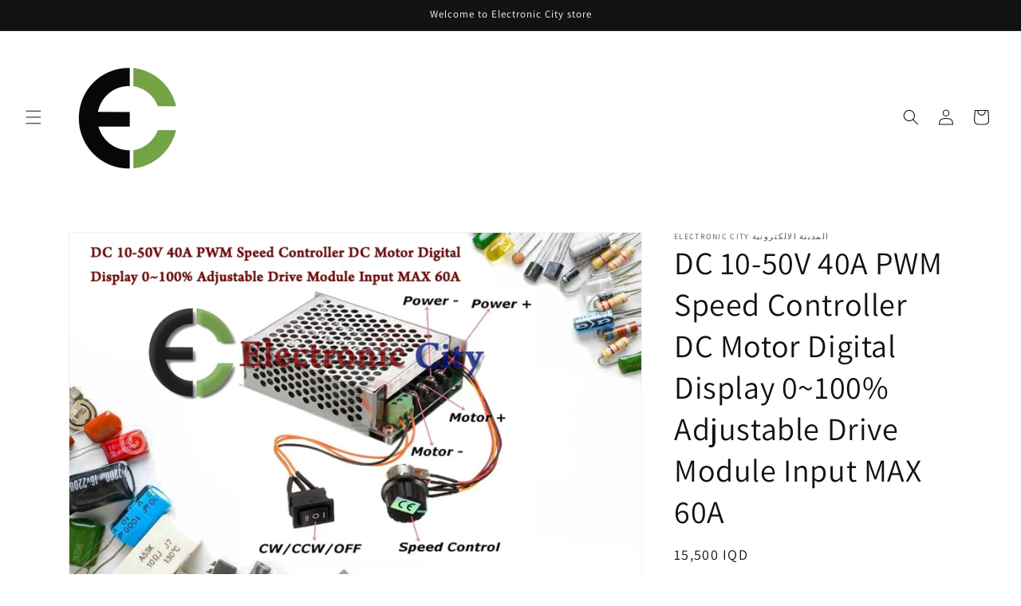

--- FILE ---
content_type: text/html; charset=utf-8
request_url: https://ecity-iq.com/products/dc-10-50v-40a-pwm-speed-controller-dc-motor-digital-display-0-100-adjustable-drive-module-input-max-60a
body_size: 35385
content:
<!doctype html>
<html class="js" lang="en">
  <head>
    <meta charset="utf-8">
    <meta http-equiv="X-UA-Compatible" content="IE=edge">
    <meta name="viewport" content="width=device-width,initial-scale=1">
    <meta name="theme-color" content="">
    <link rel="canonical" href="https://ecity-iq.com/products/dc-10-50v-40a-pwm-speed-controller-dc-motor-digital-display-0-100-adjustable-drive-module-input-max-60a"><link rel="preconnect" href="https://fonts.shopifycdn.com" crossorigin><title>
      DC 10-50V 40A PWM Speed Controller DC Motor Digital Display 0~100% Adj
 &ndash; Electronic City المدينة الالكترونية </title>

    
      <meta name="description" content="DC 10-50V 40A PWM Speed Controller DC Motor Digital Display 0~100% Adjustable Drive Module Input MAX 60A جهاز تحكم بسرعة محركات التيار المستمر من 10 الى 50 فولت بتيار اقصاه 60 امبير يحتوي على خاصية عكس اتجاه الدوران  يتوفر بسعر 15,500 دينار   Feature:DC 10V~50V DC governorWorking voltage: DC 10 V~50 VSize (L * W * H): ">
    

    

<meta property="og:site_name" content="Electronic City المدينة الالكترونية ">
<meta property="og:url" content="https://ecity-iq.com/products/dc-10-50v-40a-pwm-speed-controller-dc-motor-digital-display-0-100-adjustable-drive-module-input-max-60a">
<meta property="og:title" content="DC 10-50V 40A PWM Speed Controller DC Motor Digital Display 0~100% Adj">
<meta property="og:type" content="product">
<meta property="og:description" content="DC 10-50V 40A PWM Speed Controller DC Motor Digital Display 0~100% Adjustable Drive Module Input MAX 60A جهاز تحكم بسرعة محركات التيار المستمر من 10 الى 50 فولت بتيار اقصاه 60 امبير يحتوي على خاصية عكس اتجاه الدوران  يتوفر بسعر 15,500 دينار   Feature:DC 10V~50V DC governorWorking voltage: DC 10 V~50 VSize (L * W * H): "><meta property="og:image" content="http://ecity-iq.com/cdn/shop/files/DC10-50V40APWMSpeedControllerDCMotorDigitalDisplayAdjustableDriveModuleInputMAX60A.jpg?v=1728412330">
  <meta property="og:image:secure_url" content="https://ecity-iq.com/cdn/shop/files/DC10-50V40APWMSpeedControllerDCMotorDigitalDisplayAdjustableDriveModuleInputMAX60A.jpg?v=1728412330">
  <meta property="og:image:width" content="1300">
  <meta property="og:image:height" content="957"><meta property="og:price:amount" content="15,500">
  <meta property="og:price:currency" content="IQD"><meta name="twitter:card" content="summary_large_image">
<meta name="twitter:title" content="DC 10-50V 40A PWM Speed Controller DC Motor Digital Display 0~100% Adj">
<meta name="twitter:description" content="DC 10-50V 40A PWM Speed Controller DC Motor Digital Display 0~100% Adjustable Drive Module Input MAX 60A جهاز تحكم بسرعة محركات التيار المستمر من 10 الى 50 فولت بتيار اقصاه 60 امبير يحتوي على خاصية عكس اتجاه الدوران  يتوفر بسعر 15,500 دينار   Feature:DC 10V~50V DC governorWorking voltage: DC 10 V~50 VSize (L * W * H): ">


    <script src="//ecity-iq.com/cdn/shop/t/9/assets/constants.js?v=132983761750457495441719604873" defer="defer"></script>
    <script src="//ecity-iq.com/cdn/shop/t/9/assets/pubsub.js?v=158357773527763999511719604873" defer="defer"></script>
    <script src="//ecity-iq.com/cdn/shop/t/9/assets/global.js?v=88558128918567037191719604873" defer="defer"></script><script src="//ecity-iq.com/cdn/shop/t/9/assets/animations.js?v=88693664871331136111719604871" defer="defer"></script><script>window.performance && window.performance.mark && window.performance.mark('shopify.content_for_header.start');</script><meta id="shopify-digital-wallet" name="shopify-digital-wallet" content="/71451607353/digital_wallets/dialog">
<link rel="alternate" type="application/json+oembed" href="https://ecity-iq.com/products/dc-10-50v-40a-pwm-speed-controller-dc-motor-digital-display-0-100-adjustable-drive-module-input-max-60a.oembed">
<script async="async" src="/checkouts/internal/preloads.js?locale=en-IQ"></script>
<script id="shopify-features" type="application/json">{"accessToken":"506198aba1faf95cf7551c3426c9ebd9","betas":["rich-media-storefront-analytics"],"domain":"ecity-iq.com","predictiveSearch":true,"shopId":71451607353,"locale":"en"}</script>
<script>var Shopify = Shopify || {};
Shopify.shop = "c75102.myshopify.com";
Shopify.locale = "en";
Shopify.currency = {"active":"IQD","rate":"1.0"};
Shopify.country = "IQ";
Shopify.theme = {"name":"Updated copy of Updated copy of First","id":169406234937,"schema_name":"Dawn","schema_version":"15.0.0","theme_store_id":887,"role":"main"};
Shopify.theme.handle = "null";
Shopify.theme.style = {"id":null,"handle":null};
Shopify.cdnHost = "ecity-iq.com/cdn";
Shopify.routes = Shopify.routes || {};
Shopify.routes.root = "/";</script>
<script type="module">!function(o){(o.Shopify=o.Shopify||{}).modules=!0}(window);</script>
<script>!function(o){function n(){var o=[];function n(){o.push(Array.prototype.slice.apply(arguments))}return n.q=o,n}var t=o.Shopify=o.Shopify||{};t.loadFeatures=n(),t.autoloadFeatures=n()}(window);</script>
<script id="shop-js-analytics" type="application/json">{"pageType":"product"}</script>
<script defer="defer" async type="module" src="//ecity-iq.com/cdn/shopifycloud/shop-js/modules/v2/client.init-shop-cart-sync_BT-GjEfc.en.esm.js"></script>
<script defer="defer" async type="module" src="//ecity-iq.com/cdn/shopifycloud/shop-js/modules/v2/chunk.common_D58fp_Oc.esm.js"></script>
<script defer="defer" async type="module" src="//ecity-iq.com/cdn/shopifycloud/shop-js/modules/v2/chunk.modal_xMitdFEc.esm.js"></script>
<script type="module">
  await import("//ecity-iq.com/cdn/shopifycloud/shop-js/modules/v2/client.init-shop-cart-sync_BT-GjEfc.en.esm.js");
await import("//ecity-iq.com/cdn/shopifycloud/shop-js/modules/v2/chunk.common_D58fp_Oc.esm.js");
await import("//ecity-iq.com/cdn/shopifycloud/shop-js/modules/v2/chunk.modal_xMitdFEc.esm.js");

  window.Shopify.SignInWithShop?.initShopCartSync?.({"fedCMEnabled":true,"windoidEnabled":true});

</script>
<script id="__st">var __st={"a":71451607353,"offset":10800,"reqid":"ed144e8b-e988-41d4-8d39-70ed425cd45f-1769074173","pageurl":"ecity-iq.com\/products\/dc-10-50v-40a-pwm-speed-controller-dc-motor-digital-display-0-100-adjustable-drive-module-input-max-60a","u":"0bb3291ca194","p":"product","rtyp":"product","rid":8088155259193};</script>
<script>window.ShopifyPaypalV4VisibilityTracking = true;</script>
<script id="captcha-bootstrap">!function(){'use strict';const t='contact',e='account',n='new_comment',o=[[t,t],['blogs',n],['comments',n],[t,'customer']],c=[[e,'customer_login'],[e,'guest_login'],[e,'recover_customer_password'],[e,'create_customer']],r=t=>t.map((([t,e])=>`form[action*='/${t}']:not([data-nocaptcha='true']) input[name='form_type'][value='${e}']`)).join(','),a=t=>()=>t?[...document.querySelectorAll(t)].map((t=>t.form)):[];function s(){const t=[...o],e=r(t);return a(e)}const i='password',u='form_key',d=['recaptcha-v3-token','g-recaptcha-response','h-captcha-response',i],f=()=>{try{return window.sessionStorage}catch{return}},m='__shopify_v',_=t=>t.elements[u];function p(t,e,n=!1){try{const o=window.sessionStorage,c=JSON.parse(o.getItem(e)),{data:r}=function(t){const{data:e,action:n}=t;return t[m]||n?{data:e,action:n}:{data:t,action:n}}(c);for(const[e,n]of Object.entries(r))t.elements[e]&&(t.elements[e].value=n);n&&o.removeItem(e)}catch(o){console.error('form repopulation failed',{error:o})}}const l='form_type',E='cptcha';function T(t){t.dataset[E]=!0}const w=window,h=w.document,L='Shopify',v='ce_forms',y='captcha';let A=!1;((t,e)=>{const n=(g='f06e6c50-85a8-45c8-87d0-21a2b65856fe',I='https://cdn.shopify.com/shopifycloud/storefront-forms-hcaptcha/ce_storefront_forms_captcha_hcaptcha.v1.5.2.iife.js',D={infoText:'Protected by hCaptcha',privacyText:'Privacy',termsText:'Terms'},(t,e,n)=>{const o=w[L][v],c=o.bindForm;if(c)return c(t,g,e,D).then(n);var r;o.q.push([[t,g,e,D],n]),r=I,A||(h.body.append(Object.assign(h.createElement('script'),{id:'captcha-provider',async:!0,src:r})),A=!0)});var g,I,D;w[L]=w[L]||{},w[L][v]=w[L][v]||{},w[L][v].q=[],w[L][y]=w[L][y]||{},w[L][y].protect=function(t,e){n(t,void 0,e),T(t)},Object.freeze(w[L][y]),function(t,e,n,w,h,L){const[v,y,A,g]=function(t,e,n){const i=e?o:[],u=t?c:[],d=[...i,...u],f=r(d),m=r(i),_=r(d.filter((([t,e])=>n.includes(e))));return[a(f),a(m),a(_),s()]}(w,h,L),I=t=>{const e=t.target;return e instanceof HTMLFormElement?e:e&&e.form},D=t=>v().includes(t);t.addEventListener('submit',(t=>{const e=I(t);if(!e)return;const n=D(e)&&!e.dataset.hcaptchaBound&&!e.dataset.recaptchaBound,o=_(e),c=g().includes(e)&&(!o||!o.value);(n||c)&&t.preventDefault(),c&&!n&&(function(t){try{if(!f())return;!function(t){const e=f();if(!e)return;const n=_(t);if(!n)return;const o=n.value;o&&e.removeItem(o)}(t);const e=Array.from(Array(32),(()=>Math.random().toString(36)[2])).join('');!function(t,e){_(t)||t.append(Object.assign(document.createElement('input'),{type:'hidden',name:u})),t.elements[u].value=e}(t,e),function(t,e){const n=f();if(!n)return;const o=[...t.querySelectorAll(`input[type='${i}']`)].map((({name:t})=>t)),c=[...d,...o],r={};for(const[a,s]of new FormData(t).entries())c.includes(a)||(r[a]=s);n.setItem(e,JSON.stringify({[m]:1,action:t.action,data:r}))}(t,e)}catch(e){console.error('failed to persist form',e)}}(e),e.submit())}));const S=(t,e)=>{t&&!t.dataset[E]&&(n(t,e.some((e=>e===t))),T(t))};for(const o of['focusin','change'])t.addEventListener(o,(t=>{const e=I(t);D(e)&&S(e,y())}));const B=e.get('form_key'),M=e.get(l),P=B&&M;t.addEventListener('DOMContentLoaded',(()=>{const t=y();if(P)for(const e of t)e.elements[l].value===M&&p(e,B);[...new Set([...A(),...v().filter((t=>'true'===t.dataset.shopifyCaptcha))])].forEach((e=>S(e,t)))}))}(h,new URLSearchParams(w.location.search),n,t,e,['guest_login'])})(!0,!0)}();</script>
<script integrity="sha256-4kQ18oKyAcykRKYeNunJcIwy7WH5gtpwJnB7kiuLZ1E=" data-source-attribution="shopify.loadfeatures" defer="defer" src="//ecity-iq.com/cdn/shopifycloud/storefront/assets/storefront/load_feature-a0a9edcb.js" crossorigin="anonymous"></script>
<script data-source-attribution="shopify.dynamic_checkout.dynamic.init">var Shopify=Shopify||{};Shopify.PaymentButton=Shopify.PaymentButton||{isStorefrontPortableWallets:!0,init:function(){window.Shopify.PaymentButton.init=function(){};var t=document.createElement("script");t.src="https://ecity-iq.com/cdn/shopifycloud/portable-wallets/latest/portable-wallets.en.js",t.type="module",document.head.appendChild(t)}};
</script>
<script data-source-attribution="shopify.dynamic_checkout.buyer_consent">
  function portableWalletsHideBuyerConsent(e){var t=document.getElementById("shopify-buyer-consent"),n=document.getElementById("shopify-subscription-policy-button");t&&n&&(t.classList.add("hidden"),t.setAttribute("aria-hidden","true"),n.removeEventListener("click",e))}function portableWalletsShowBuyerConsent(e){var t=document.getElementById("shopify-buyer-consent"),n=document.getElementById("shopify-subscription-policy-button");t&&n&&(t.classList.remove("hidden"),t.removeAttribute("aria-hidden"),n.addEventListener("click",e))}window.Shopify?.PaymentButton&&(window.Shopify.PaymentButton.hideBuyerConsent=portableWalletsHideBuyerConsent,window.Shopify.PaymentButton.showBuyerConsent=portableWalletsShowBuyerConsent);
</script>
<script>
  function portableWalletsCleanup(e){e&&e.src&&console.error("Failed to load portable wallets script "+e.src);var t=document.querySelectorAll("shopify-accelerated-checkout .shopify-payment-button__skeleton, shopify-accelerated-checkout-cart .wallet-cart-button__skeleton"),e=document.getElementById("shopify-buyer-consent");for(let e=0;e<t.length;e++)t[e].remove();e&&e.remove()}function portableWalletsNotLoadedAsModule(e){e instanceof ErrorEvent&&"string"==typeof e.message&&e.message.includes("import.meta")&&"string"==typeof e.filename&&e.filename.includes("portable-wallets")&&(window.removeEventListener("error",portableWalletsNotLoadedAsModule),window.Shopify.PaymentButton.failedToLoad=e,"loading"===document.readyState?document.addEventListener("DOMContentLoaded",window.Shopify.PaymentButton.init):window.Shopify.PaymentButton.init())}window.addEventListener("error",portableWalletsNotLoadedAsModule);
</script>

<script type="module" src="https://ecity-iq.com/cdn/shopifycloud/portable-wallets/latest/portable-wallets.en.js" onError="portableWalletsCleanup(this)" crossorigin="anonymous"></script>
<script nomodule>
  document.addEventListener("DOMContentLoaded", portableWalletsCleanup);
</script>

<link id="shopify-accelerated-checkout-styles" rel="stylesheet" media="screen" href="https://ecity-iq.com/cdn/shopifycloud/portable-wallets/latest/accelerated-checkout-backwards-compat.css" crossorigin="anonymous">
<style id="shopify-accelerated-checkout-cart">
        #shopify-buyer-consent {
  margin-top: 1em;
  display: inline-block;
  width: 100%;
}

#shopify-buyer-consent.hidden {
  display: none;
}

#shopify-subscription-policy-button {
  background: none;
  border: none;
  padding: 0;
  text-decoration: underline;
  font-size: inherit;
  cursor: pointer;
}

#shopify-subscription-policy-button::before {
  box-shadow: none;
}

      </style>
<script id="sections-script" data-sections="header" defer="defer" src="//ecity-iq.com/cdn/shop/t/9/compiled_assets/scripts.js?v=1272"></script>
<script>window.performance && window.performance.mark && window.performance.mark('shopify.content_for_header.end');</script>


    <style data-shopify>
      @font-face {
  font-family: Assistant;
  font-weight: 400;
  font-style: normal;
  font-display: swap;
  src: url("//ecity-iq.com/cdn/fonts/assistant/assistant_n4.9120912a469cad1cc292572851508ca49d12e768.woff2") format("woff2"),
       url("//ecity-iq.com/cdn/fonts/assistant/assistant_n4.6e9875ce64e0fefcd3f4446b7ec9036b3ddd2985.woff") format("woff");
}

      @font-face {
  font-family: Assistant;
  font-weight: 700;
  font-style: normal;
  font-display: swap;
  src: url("//ecity-iq.com/cdn/fonts/assistant/assistant_n7.bf44452348ec8b8efa3aa3068825305886b1c83c.woff2") format("woff2"),
       url("//ecity-iq.com/cdn/fonts/assistant/assistant_n7.0c887fee83f6b3bda822f1150b912c72da0f7b64.woff") format("woff");
}

      
      
      @font-face {
  font-family: Assistant;
  font-weight: 400;
  font-style: normal;
  font-display: swap;
  src: url("//ecity-iq.com/cdn/fonts/assistant/assistant_n4.9120912a469cad1cc292572851508ca49d12e768.woff2") format("woff2"),
       url("//ecity-iq.com/cdn/fonts/assistant/assistant_n4.6e9875ce64e0fefcd3f4446b7ec9036b3ddd2985.woff") format("woff");
}


      
        :root,
        .color-scheme-1 {
          --color-background: 255,255,255;
        
          --gradient-background: #ffffff;
        

        

        --color-foreground: 18,18,18;
        --color-background-contrast: 191,191,191;
        --color-shadow: 18,18,18;
        --color-button: 18,18,18;
        --color-button-text: 255,255,255;
        --color-secondary-button: 255,255,255;
        --color-secondary-button-text: 18,18,18;
        --color-link: 18,18,18;
        --color-badge-foreground: 18,18,18;
        --color-badge-background: 255,255,255;
        --color-badge-border: 18,18,18;
        --payment-terms-background-color: rgb(255 255 255);
      }
      
        
        .color-scheme-2 {
          --color-background: 243,243,243;
        
          --gradient-background: #f3f3f3;
        

        

        --color-foreground: 18,18,18;
        --color-background-contrast: 179,179,179;
        --color-shadow: 18,18,18;
        --color-button: 18,18,18;
        --color-button-text: 243,243,243;
        --color-secondary-button: 243,243,243;
        --color-secondary-button-text: 18,18,18;
        --color-link: 18,18,18;
        --color-badge-foreground: 18,18,18;
        --color-badge-background: 243,243,243;
        --color-badge-border: 18,18,18;
        --payment-terms-background-color: rgb(243 243 243);
      }
      
        
        .color-scheme-3 {
          --color-background: 36,40,51;
        
          --gradient-background: linear-gradient(74deg, rgba(114, 255, 179, 1) 14%, rgba(255, 250, 99, 1) 85%);
        

        

        --color-foreground: 255,255,255;
        --color-background-contrast: 47,52,66;
        --color-shadow: 18,18,18;
        --color-button: 255,255,255;
        --color-button-text: 0,0,0;
        --color-secondary-button: 36,40,51;
        --color-secondary-button-text: 22,202,16;
        --color-link: 22,202,16;
        --color-badge-foreground: 255,255,255;
        --color-badge-background: 36,40,51;
        --color-badge-border: 255,255,255;
        --payment-terms-background-color: rgb(36 40 51);
      }
      
        
        .color-scheme-4 {
          --color-background: 18,18,18;
        
          --gradient-background: #121212;
        

        

        --color-foreground: 255,255,255;
        --color-background-contrast: 146,146,146;
        --color-shadow: 18,18,18;
        --color-button: 255,255,255;
        --color-button-text: 18,18,18;
        --color-secondary-button: 18,18,18;
        --color-secondary-button-text: 255,255,255;
        --color-link: 255,255,255;
        --color-badge-foreground: 255,255,255;
        --color-badge-background: 18,18,18;
        --color-badge-border: 255,255,255;
        --payment-terms-background-color: rgb(18 18 18);
      }
      
        
        .color-scheme-5 {
          --color-background: 51,79,180;
        
          --gradient-background: #334fb4;
        

        

        --color-foreground: 255,255,255;
        --color-background-contrast: 23,35,81;
        --color-shadow: 18,18,18;
        --color-button: 255,255,255;
        --color-button-text: 51,79,180;
        --color-secondary-button: 51,79,180;
        --color-secondary-button-text: 255,255,255;
        --color-link: 255,255,255;
        --color-badge-foreground: 255,255,255;
        --color-badge-background: 51,79,180;
        --color-badge-border: 255,255,255;
        --payment-terms-background-color: rgb(51 79 180);
      }
      

      body, .color-scheme-1, .color-scheme-2, .color-scheme-3, .color-scheme-4, .color-scheme-5 {
        color: rgba(var(--color-foreground), 0.75);
        background-color: rgb(var(--color-background));
      }

      :root {
        --font-body-family: Assistant, sans-serif;
        --font-body-style: normal;
        --font-body-weight: 400;
        --font-body-weight-bold: 700;

        --font-heading-family: Assistant, sans-serif;
        --font-heading-style: normal;
        --font-heading-weight: 400;

        --font-body-scale: 1.0;
        --font-heading-scale: 1.0;

        --media-padding: px;
        --media-border-opacity: 0.05;
        --media-border-width: 1px;
        --media-radius: 0px;
        --media-shadow-opacity: 0.0;
        --media-shadow-horizontal-offset: 0px;
        --media-shadow-vertical-offset: 4px;
        --media-shadow-blur-radius: 5px;
        --media-shadow-visible: 0;

        --page-width: 120rem;
        --page-width-margin: 0rem;

        --product-card-image-padding: 0.0rem;
        --product-card-corner-radius: 0.0rem;
        --product-card-text-alignment: left;
        --product-card-border-width: 0.0rem;
        --product-card-border-opacity: 0.1;
        --product-card-shadow-opacity: 0.0;
        --product-card-shadow-visible: 0;
        --product-card-shadow-horizontal-offset: 0.0rem;
        --product-card-shadow-vertical-offset: 0.4rem;
        --product-card-shadow-blur-radius: 0.5rem;

        --collection-card-image-padding: 0.0rem;
        --collection-card-corner-radius: 0.0rem;
        --collection-card-text-alignment: left;
        --collection-card-border-width: 0.0rem;
        --collection-card-border-opacity: 0.1;
        --collection-card-shadow-opacity: 0.0;
        --collection-card-shadow-visible: 0;
        --collection-card-shadow-horizontal-offset: 0.0rem;
        --collection-card-shadow-vertical-offset: 0.4rem;
        --collection-card-shadow-blur-radius: 0.5rem;

        --blog-card-image-padding: 0.0rem;
        --blog-card-corner-radius: 0.0rem;
        --blog-card-text-alignment: left;
        --blog-card-border-width: 0.0rem;
        --blog-card-border-opacity: 0.1;
        --blog-card-shadow-opacity: 0.0;
        --blog-card-shadow-visible: 0;
        --blog-card-shadow-horizontal-offset: 0.0rem;
        --blog-card-shadow-vertical-offset: 0.4rem;
        --blog-card-shadow-blur-radius: 0.5rem;

        --badge-corner-radius: 4.0rem;

        --popup-border-width: 1px;
        --popup-border-opacity: 0.1;
        --popup-corner-radius: 0px;
        --popup-shadow-opacity: 0.0;
        --popup-shadow-horizontal-offset: 0px;
        --popup-shadow-vertical-offset: 4px;
        --popup-shadow-blur-radius: 5px;

        --drawer-border-width: 1px;
        --drawer-border-opacity: 0.1;
        --drawer-shadow-opacity: 0.0;
        --drawer-shadow-horizontal-offset: 0px;
        --drawer-shadow-vertical-offset: 4px;
        --drawer-shadow-blur-radius: 5px;

        --spacing-sections-desktop: 0px;
        --spacing-sections-mobile: 0px;

        --grid-desktop-vertical-spacing: 8px;
        --grid-desktop-horizontal-spacing: 8px;
        --grid-mobile-vertical-spacing: 4px;
        --grid-mobile-horizontal-spacing: 4px;

        --text-boxes-border-opacity: 0.1;
        --text-boxes-border-width: 0px;
        --text-boxes-radius: 0px;
        --text-boxes-shadow-opacity: 0.0;
        --text-boxes-shadow-visible: 0;
        --text-boxes-shadow-horizontal-offset: 0px;
        --text-boxes-shadow-vertical-offset: 4px;
        --text-boxes-shadow-blur-radius: 5px;

        --buttons-radius: 0px;
        --buttons-radius-outset: 0px;
        --buttons-border-width: 1px;
        --buttons-border-opacity: 1.0;
        --buttons-shadow-opacity: 0.0;
        --buttons-shadow-visible: 0;
        --buttons-shadow-horizontal-offset: 0px;
        --buttons-shadow-vertical-offset: 4px;
        --buttons-shadow-blur-radius: 5px;
        --buttons-border-offset: 0px;

        --inputs-radius: 0px;
        --inputs-border-width: 1px;
        --inputs-border-opacity: 0.55;
        --inputs-shadow-opacity: 0.0;
        --inputs-shadow-horizontal-offset: 0px;
        --inputs-margin-offset: 0px;
        --inputs-shadow-vertical-offset: 4px;
        --inputs-shadow-blur-radius: 5px;
        --inputs-radius-outset: 0px;

        --variant-pills-radius: 40px;
        --variant-pills-border-width: 1px;
        --variant-pills-border-opacity: 0.55;
        --variant-pills-shadow-opacity: 0.0;
        --variant-pills-shadow-horizontal-offset: 0px;
        --variant-pills-shadow-vertical-offset: 4px;
        --variant-pills-shadow-blur-radius: 5px;
      }

      *,
      *::before,
      *::after {
        box-sizing: inherit;
      }

      html {
        box-sizing: border-box;
        font-size: calc(var(--font-body-scale) * 62.5%);
        height: 100%;
      }

      body {
        display: grid;
        grid-template-rows: auto auto 1fr auto;
        grid-template-columns: 100%;
        min-height: 100%;
        margin: 0;
        font-size: 1.5rem;
        letter-spacing: 0.06rem;
        line-height: calc(1 + 0.8 / var(--font-body-scale));
        font-family: var(--font-body-family);
        font-style: var(--font-body-style);
        font-weight: var(--font-body-weight);
      }

      @media screen and (min-width: 750px) {
        body {
          font-size: 1.6rem;
        }
      }
    </style>

    <link href="//ecity-iq.com/cdn/shop/t/9/assets/base.css?v=144968985024194912401719604871" rel="stylesheet" type="text/css" media="all" />

      <link rel="preload" as="font" href="//ecity-iq.com/cdn/fonts/assistant/assistant_n4.9120912a469cad1cc292572851508ca49d12e768.woff2" type="font/woff2" crossorigin>
      

      <link rel="preload" as="font" href="//ecity-iq.com/cdn/fonts/assistant/assistant_n4.9120912a469cad1cc292572851508ca49d12e768.woff2" type="font/woff2" crossorigin>
      
<link
        rel="stylesheet"
        href="//ecity-iq.com/cdn/shop/t/9/assets/component-predictive-search.css?v=118923337488134913561719604872"
        media="print"
        onload="this.media='all'"
      ><script>
      if (Shopify.designMode) {
        document.documentElement.classList.add('shopify-design-mode');
      }
    </script>
  <link href="https://monorail-edge.shopifysvc.com" rel="dns-prefetch">
<script>(function(){if ("sendBeacon" in navigator && "performance" in window) {try {var session_token_from_headers = performance.getEntriesByType('navigation')[0].serverTiming.find(x => x.name == '_s').description;} catch {var session_token_from_headers = undefined;}var session_cookie_matches = document.cookie.match(/_shopify_s=([^;]*)/);var session_token_from_cookie = session_cookie_matches && session_cookie_matches.length === 2 ? session_cookie_matches[1] : "";var session_token = session_token_from_headers || session_token_from_cookie || "";function handle_abandonment_event(e) {var entries = performance.getEntries().filter(function(entry) {return /monorail-edge.shopifysvc.com/.test(entry.name);});if (!window.abandonment_tracked && entries.length === 0) {window.abandonment_tracked = true;var currentMs = Date.now();var navigation_start = performance.timing.navigationStart;var payload = {shop_id: 71451607353,url: window.location.href,navigation_start,duration: currentMs - navigation_start,session_token,page_type: "product"};window.navigator.sendBeacon("https://monorail-edge.shopifysvc.com/v1/produce", JSON.stringify({schema_id: "online_store_buyer_site_abandonment/1.1",payload: payload,metadata: {event_created_at_ms: currentMs,event_sent_at_ms: currentMs}}));}}window.addEventListener('pagehide', handle_abandonment_event);}}());</script>
<script id="web-pixels-manager-setup">(function e(e,d,r,n,o){if(void 0===o&&(o={}),!Boolean(null===(a=null===(i=window.Shopify)||void 0===i?void 0:i.analytics)||void 0===a?void 0:a.replayQueue)){var i,a;window.Shopify=window.Shopify||{};var t=window.Shopify;t.analytics=t.analytics||{};var s=t.analytics;s.replayQueue=[],s.publish=function(e,d,r){return s.replayQueue.push([e,d,r]),!0};try{self.performance.mark("wpm:start")}catch(e){}var l=function(){var e={modern:/Edge?\/(1{2}[4-9]|1[2-9]\d|[2-9]\d{2}|\d{4,})\.\d+(\.\d+|)|Firefox\/(1{2}[4-9]|1[2-9]\d|[2-9]\d{2}|\d{4,})\.\d+(\.\d+|)|Chrom(ium|e)\/(9{2}|\d{3,})\.\d+(\.\d+|)|(Maci|X1{2}).+ Version\/(15\.\d+|(1[6-9]|[2-9]\d|\d{3,})\.\d+)([,.]\d+|)( \(\w+\)|)( Mobile\/\w+|) Safari\/|Chrome.+OPR\/(9{2}|\d{3,})\.\d+\.\d+|(CPU[ +]OS|iPhone[ +]OS|CPU[ +]iPhone|CPU IPhone OS|CPU iPad OS)[ +]+(15[._]\d+|(1[6-9]|[2-9]\d|\d{3,})[._]\d+)([._]\d+|)|Android:?[ /-](13[3-9]|1[4-9]\d|[2-9]\d{2}|\d{4,})(\.\d+|)(\.\d+|)|Android.+Firefox\/(13[5-9]|1[4-9]\d|[2-9]\d{2}|\d{4,})\.\d+(\.\d+|)|Android.+Chrom(ium|e)\/(13[3-9]|1[4-9]\d|[2-9]\d{2}|\d{4,})\.\d+(\.\d+|)|SamsungBrowser\/([2-9]\d|\d{3,})\.\d+/,legacy:/Edge?\/(1[6-9]|[2-9]\d|\d{3,})\.\d+(\.\d+|)|Firefox\/(5[4-9]|[6-9]\d|\d{3,})\.\d+(\.\d+|)|Chrom(ium|e)\/(5[1-9]|[6-9]\d|\d{3,})\.\d+(\.\d+|)([\d.]+$|.*Safari\/(?![\d.]+ Edge\/[\d.]+$))|(Maci|X1{2}).+ Version\/(10\.\d+|(1[1-9]|[2-9]\d|\d{3,})\.\d+)([,.]\d+|)( \(\w+\)|)( Mobile\/\w+|) Safari\/|Chrome.+OPR\/(3[89]|[4-9]\d|\d{3,})\.\d+\.\d+|(CPU[ +]OS|iPhone[ +]OS|CPU[ +]iPhone|CPU IPhone OS|CPU iPad OS)[ +]+(10[._]\d+|(1[1-9]|[2-9]\d|\d{3,})[._]\d+)([._]\d+|)|Android:?[ /-](13[3-9]|1[4-9]\d|[2-9]\d{2}|\d{4,})(\.\d+|)(\.\d+|)|Mobile Safari.+OPR\/([89]\d|\d{3,})\.\d+\.\d+|Android.+Firefox\/(13[5-9]|1[4-9]\d|[2-9]\d{2}|\d{4,})\.\d+(\.\d+|)|Android.+Chrom(ium|e)\/(13[3-9]|1[4-9]\d|[2-9]\d{2}|\d{4,})\.\d+(\.\d+|)|Android.+(UC? ?Browser|UCWEB|U3)[ /]?(15\.([5-9]|\d{2,})|(1[6-9]|[2-9]\d|\d{3,})\.\d+)\.\d+|SamsungBrowser\/(5\.\d+|([6-9]|\d{2,})\.\d+)|Android.+MQ{2}Browser\/(14(\.(9|\d{2,})|)|(1[5-9]|[2-9]\d|\d{3,})(\.\d+|))(\.\d+|)|K[Aa][Ii]OS\/(3\.\d+|([4-9]|\d{2,})\.\d+)(\.\d+|)/},d=e.modern,r=e.legacy,n=navigator.userAgent;return n.match(d)?"modern":n.match(r)?"legacy":"unknown"}(),u="modern"===l?"modern":"legacy",c=(null!=n?n:{modern:"",legacy:""})[u],f=function(e){return[e.baseUrl,"/wpm","/b",e.hashVersion,"modern"===e.buildTarget?"m":"l",".js"].join("")}({baseUrl:d,hashVersion:r,buildTarget:u}),m=function(e){var d=e.version,r=e.bundleTarget,n=e.surface,o=e.pageUrl,i=e.monorailEndpoint;return{emit:function(e){var a=e.status,t=e.errorMsg,s=(new Date).getTime(),l=JSON.stringify({metadata:{event_sent_at_ms:s},events:[{schema_id:"web_pixels_manager_load/3.1",payload:{version:d,bundle_target:r,page_url:o,status:a,surface:n,error_msg:t},metadata:{event_created_at_ms:s}}]});if(!i)return console&&console.warn&&console.warn("[Web Pixels Manager] No Monorail endpoint provided, skipping logging."),!1;try{return self.navigator.sendBeacon.bind(self.navigator)(i,l)}catch(e){}var u=new XMLHttpRequest;try{return u.open("POST",i,!0),u.setRequestHeader("Content-Type","text/plain"),u.send(l),!0}catch(e){return console&&console.warn&&console.warn("[Web Pixels Manager] Got an unhandled error while logging to Monorail."),!1}}}}({version:r,bundleTarget:l,surface:e.surface,pageUrl:self.location.href,monorailEndpoint:e.monorailEndpoint});try{o.browserTarget=l,function(e){var d=e.src,r=e.async,n=void 0===r||r,o=e.onload,i=e.onerror,a=e.sri,t=e.scriptDataAttributes,s=void 0===t?{}:t,l=document.createElement("script"),u=document.querySelector("head"),c=document.querySelector("body");if(l.async=n,l.src=d,a&&(l.integrity=a,l.crossOrigin="anonymous"),s)for(var f in s)if(Object.prototype.hasOwnProperty.call(s,f))try{l.dataset[f]=s[f]}catch(e){}if(o&&l.addEventListener("load",o),i&&l.addEventListener("error",i),u)u.appendChild(l);else{if(!c)throw new Error("Did not find a head or body element to append the script");c.appendChild(l)}}({src:f,async:!0,onload:function(){if(!function(){var e,d;return Boolean(null===(d=null===(e=window.Shopify)||void 0===e?void 0:e.analytics)||void 0===d?void 0:d.initialized)}()){var d=window.webPixelsManager.init(e)||void 0;if(d){var r=window.Shopify.analytics;r.replayQueue.forEach((function(e){var r=e[0],n=e[1],o=e[2];d.publishCustomEvent(r,n,o)})),r.replayQueue=[],r.publish=d.publishCustomEvent,r.visitor=d.visitor,r.initialized=!0}}},onerror:function(){return m.emit({status:"failed",errorMsg:"".concat(f," has failed to load")})},sri:function(e){var d=/^sha384-[A-Za-z0-9+/=]+$/;return"string"==typeof e&&d.test(e)}(c)?c:"",scriptDataAttributes:o}),m.emit({status:"loading"})}catch(e){m.emit({status:"failed",errorMsg:(null==e?void 0:e.message)||"Unknown error"})}}})({shopId: 71451607353,storefrontBaseUrl: "https://ecity-iq.com",extensionsBaseUrl: "https://extensions.shopifycdn.com/cdn/shopifycloud/web-pixels-manager",monorailEndpoint: "https://monorail-edge.shopifysvc.com/unstable/produce_batch",surface: "storefront-renderer",enabledBetaFlags: ["2dca8a86"],webPixelsConfigList: [{"id":"shopify-app-pixel","configuration":"{}","eventPayloadVersion":"v1","runtimeContext":"STRICT","scriptVersion":"0450","apiClientId":"shopify-pixel","type":"APP","privacyPurposes":["ANALYTICS","MARKETING"]},{"id":"shopify-custom-pixel","eventPayloadVersion":"v1","runtimeContext":"LAX","scriptVersion":"0450","apiClientId":"shopify-pixel","type":"CUSTOM","privacyPurposes":["ANALYTICS","MARKETING"]}],isMerchantRequest: false,initData: {"shop":{"name":"Electronic City المدينة الالكترونية ","paymentSettings":{"currencyCode":"IQD"},"myshopifyDomain":"c75102.myshopify.com","countryCode":"IQ","storefrontUrl":"https:\/\/ecity-iq.com"},"customer":null,"cart":null,"checkout":null,"productVariants":[{"price":{"amount":15500.0,"currencyCode":"IQD"},"product":{"title":"DC 10-50V 40A PWM Speed Controller DC Motor Digital Display 0~100% Adjustable Drive Module Input MAX 60A","vendor":"Electronic City المدينة الالكترونية","id":"8088155259193","untranslatedTitle":"DC 10-50V 40A PWM Speed Controller DC Motor Digital Display 0~100% Adjustable Drive Module Input MAX 60A","url":"\/products\/dc-10-50v-40a-pwm-speed-controller-dc-motor-digital-display-0-100-adjustable-drive-module-input-max-60a","type":""},"id":"44310004793657","image":{"src":"\/\/ecity-iq.com\/cdn\/shop\/files\/DC10-50V40APWMSpeedControllerDCMotorDigitalDisplayAdjustableDriveModuleInputMAX60A.jpg?v=1728412330"},"sku":"#O2 012024","title":"Default Title","untranslatedTitle":"Default Title"}],"purchasingCompany":null},},"https://ecity-iq.com/cdn","fcfee988w5aeb613cpc8e4bc33m6693e112",{"modern":"","legacy":""},{"shopId":"71451607353","storefrontBaseUrl":"https:\/\/ecity-iq.com","extensionBaseUrl":"https:\/\/extensions.shopifycdn.com\/cdn\/shopifycloud\/web-pixels-manager","surface":"storefront-renderer","enabledBetaFlags":"[\"2dca8a86\"]","isMerchantRequest":"false","hashVersion":"fcfee988w5aeb613cpc8e4bc33m6693e112","publish":"custom","events":"[[\"page_viewed\",{}],[\"product_viewed\",{\"productVariant\":{\"price\":{\"amount\":15500.0,\"currencyCode\":\"IQD\"},\"product\":{\"title\":\"DC 10-50V 40A PWM Speed Controller DC Motor Digital Display 0~100% Adjustable Drive Module Input MAX 60A\",\"vendor\":\"Electronic City المدينة الالكترونية\",\"id\":\"8088155259193\",\"untranslatedTitle\":\"DC 10-50V 40A PWM Speed Controller DC Motor Digital Display 0~100% Adjustable Drive Module Input MAX 60A\",\"url\":\"\/products\/dc-10-50v-40a-pwm-speed-controller-dc-motor-digital-display-0-100-adjustable-drive-module-input-max-60a\",\"type\":\"\"},\"id\":\"44310004793657\",\"image\":{\"src\":\"\/\/ecity-iq.com\/cdn\/shop\/files\/DC10-50V40APWMSpeedControllerDCMotorDigitalDisplayAdjustableDriveModuleInputMAX60A.jpg?v=1728412330\"},\"sku\":\"#O2 012024\",\"title\":\"Default Title\",\"untranslatedTitle\":\"Default Title\"}}]]"});</script><script>
  window.ShopifyAnalytics = window.ShopifyAnalytics || {};
  window.ShopifyAnalytics.meta = window.ShopifyAnalytics.meta || {};
  window.ShopifyAnalytics.meta.currency = 'IQD';
  var meta = {"product":{"id":8088155259193,"gid":"gid:\/\/shopify\/Product\/8088155259193","vendor":"Electronic City المدينة الالكترونية","type":"","handle":"dc-10-50v-40a-pwm-speed-controller-dc-motor-digital-display-0-100-adjustable-drive-module-input-max-60a","variants":[{"id":44310004793657,"price":1550000,"name":"DC 10-50V 40A PWM Speed Controller DC Motor Digital Display 0~100% Adjustable Drive Module Input MAX 60A","public_title":null,"sku":"#O2 012024"}],"remote":false},"page":{"pageType":"product","resourceType":"product","resourceId":8088155259193,"requestId":"ed144e8b-e988-41d4-8d39-70ed425cd45f-1769074173"}};
  for (var attr in meta) {
    window.ShopifyAnalytics.meta[attr] = meta[attr];
  }
</script>
<script class="analytics">
  (function () {
    var customDocumentWrite = function(content) {
      var jquery = null;

      if (window.jQuery) {
        jquery = window.jQuery;
      } else if (window.Checkout && window.Checkout.$) {
        jquery = window.Checkout.$;
      }

      if (jquery) {
        jquery('body').append(content);
      }
    };

    var hasLoggedConversion = function(token) {
      if (token) {
        return document.cookie.indexOf('loggedConversion=' + token) !== -1;
      }
      return false;
    }

    var setCookieIfConversion = function(token) {
      if (token) {
        var twoMonthsFromNow = new Date(Date.now());
        twoMonthsFromNow.setMonth(twoMonthsFromNow.getMonth() + 2);

        document.cookie = 'loggedConversion=' + token + '; expires=' + twoMonthsFromNow;
      }
    }

    var trekkie = window.ShopifyAnalytics.lib = window.trekkie = window.trekkie || [];
    if (trekkie.integrations) {
      return;
    }
    trekkie.methods = [
      'identify',
      'page',
      'ready',
      'track',
      'trackForm',
      'trackLink'
    ];
    trekkie.factory = function(method) {
      return function() {
        var args = Array.prototype.slice.call(arguments);
        args.unshift(method);
        trekkie.push(args);
        return trekkie;
      };
    };
    for (var i = 0; i < trekkie.methods.length; i++) {
      var key = trekkie.methods[i];
      trekkie[key] = trekkie.factory(key);
    }
    trekkie.load = function(config) {
      trekkie.config = config || {};
      trekkie.config.initialDocumentCookie = document.cookie;
      var first = document.getElementsByTagName('script')[0];
      var script = document.createElement('script');
      script.type = 'text/javascript';
      script.onerror = function(e) {
        var scriptFallback = document.createElement('script');
        scriptFallback.type = 'text/javascript';
        scriptFallback.onerror = function(error) {
                var Monorail = {
      produce: function produce(monorailDomain, schemaId, payload) {
        var currentMs = new Date().getTime();
        var event = {
          schema_id: schemaId,
          payload: payload,
          metadata: {
            event_created_at_ms: currentMs,
            event_sent_at_ms: currentMs
          }
        };
        return Monorail.sendRequest("https://" + monorailDomain + "/v1/produce", JSON.stringify(event));
      },
      sendRequest: function sendRequest(endpointUrl, payload) {
        // Try the sendBeacon API
        if (window && window.navigator && typeof window.navigator.sendBeacon === 'function' && typeof window.Blob === 'function' && !Monorail.isIos12()) {
          var blobData = new window.Blob([payload], {
            type: 'text/plain'
          });

          if (window.navigator.sendBeacon(endpointUrl, blobData)) {
            return true;
          } // sendBeacon was not successful

        } // XHR beacon

        var xhr = new XMLHttpRequest();

        try {
          xhr.open('POST', endpointUrl);
          xhr.setRequestHeader('Content-Type', 'text/plain');
          xhr.send(payload);
        } catch (e) {
          console.log(e);
        }

        return false;
      },
      isIos12: function isIos12() {
        return window.navigator.userAgent.lastIndexOf('iPhone; CPU iPhone OS 12_') !== -1 || window.navigator.userAgent.lastIndexOf('iPad; CPU OS 12_') !== -1;
      }
    };
    Monorail.produce('monorail-edge.shopifysvc.com',
      'trekkie_storefront_load_errors/1.1',
      {shop_id: 71451607353,
      theme_id: 169406234937,
      app_name: "storefront",
      context_url: window.location.href,
      source_url: "//ecity-iq.com/cdn/s/trekkie.storefront.1bbfab421998800ff09850b62e84b8915387986d.min.js"});

        };
        scriptFallback.async = true;
        scriptFallback.src = '//ecity-iq.com/cdn/s/trekkie.storefront.1bbfab421998800ff09850b62e84b8915387986d.min.js';
        first.parentNode.insertBefore(scriptFallback, first);
      };
      script.async = true;
      script.src = '//ecity-iq.com/cdn/s/trekkie.storefront.1bbfab421998800ff09850b62e84b8915387986d.min.js';
      first.parentNode.insertBefore(script, first);
    };
    trekkie.load(
      {"Trekkie":{"appName":"storefront","development":false,"defaultAttributes":{"shopId":71451607353,"isMerchantRequest":null,"themeId":169406234937,"themeCityHash":"17295800261349743606","contentLanguage":"en","currency":"IQD","eventMetadataId":"0c1bd2f6-06c3-4c49-864e-5973d81e6e39"},"isServerSideCookieWritingEnabled":true,"monorailRegion":"shop_domain","enabledBetaFlags":["65f19447"]},"Session Attribution":{},"S2S":{"facebookCapiEnabled":false,"source":"trekkie-storefront-renderer","apiClientId":580111}}
    );

    var loaded = false;
    trekkie.ready(function() {
      if (loaded) return;
      loaded = true;

      window.ShopifyAnalytics.lib = window.trekkie;

      var originalDocumentWrite = document.write;
      document.write = customDocumentWrite;
      try { window.ShopifyAnalytics.merchantGoogleAnalytics.call(this); } catch(error) {};
      document.write = originalDocumentWrite;

      window.ShopifyAnalytics.lib.page(null,{"pageType":"product","resourceType":"product","resourceId":8088155259193,"requestId":"ed144e8b-e988-41d4-8d39-70ed425cd45f-1769074173","shopifyEmitted":true});

      var match = window.location.pathname.match(/checkouts\/(.+)\/(thank_you|post_purchase)/)
      var token = match? match[1]: undefined;
      if (!hasLoggedConversion(token)) {
        setCookieIfConversion(token);
        window.ShopifyAnalytics.lib.track("Viewed Product",{"currency":"IQD","variantId":44310004793657,"productId":8088155259193,"productGid":"gid:\/\/shopify\/Product\/8088155259193","name":"DC 10-50V 40A PWM Speed Controller DC Motor Digital Display 0~100% Adjustable Drive Module Input MAX 60A","price":"15500.000","sku":"#O2 012024","brand":"Electronic City المدينة الالكترونية","variant":null,"category":"","nonInteraction":true,"remote":false},undefined,undefined,{"shopifyEmitted":true});
      window.ShopifyAnalytics.lib.track("monorail:\/\/trekkie_storefront_viewed_product\/1.1",{"currency":"IQD","variantId":44310004793657,"productId":8088155259193,"productGid":"gid:\/\/shopify\/Product\/8088155259193","name":"DC 10-50V 40A PWM Speed Controller DC Motor Digital Display 0~100% Adjustable Drive Module Input MAX 60A","price":"15500.000","sku":"#O2 012024","brand":"Electronic City المدينة الالكترونية","variant":null,"category":"","nonInteraction":true,"remote":false,"referer":"https:\/\/ecity-iq.com\/products\/dc-10-50v-40a-pwm-speed-controller-dc-motor-digital-display-0-100-adjustable-drive-module-input-max-60a"});
      }
    });


        var eventsListenerScript = document.createElement('script');
        eventsListenerScript.async = true;
        eventsListenerScript.src = "//ecity-iq.com/cdn/shopifycloud/storefront/assets/shop_events_listener-3da45d37.js";
        document.getElementsByTagName('head')[0].appendChild(eventsListenerScript);

})();</script>
<script
  defer
  src="https://ecity-iq.com/cdn/shopifycloud/perf-kit/shopify-perf-kit-3.0.4.min.js"
  data-application="storefront-renderer"
  data-shop-id="71451607353"
  data-render-region="gcp-us-central1"
  data-page-type="product"
  data-theme-instance-id="169406234937"
  data-theme-name="Dawn"
  data-theme-version="15.0.0"
  data-monorail-region="shop_domain"
  data-resource-timing-sampling-rate="10"
  data-shs="true"
  data-shs-beacon="true"
  data-shs-export-with-fetch="true"
  data-shs-logs-sample-rate="1"
  data-shs-beacon-endpoint="https://ecity-iq.com/api/collect"
></script>
</head>

  <body class="gradient animate--hover-default">
    <a class="skip-to-content-link button visually-hidden" href="#MainContent">
      Skip to content
    </a><!-- BEGIN sections: header-group -->
<div id="shopify-section-sections--22990551908665__announcement-bar" class="shopify-section shopify-section-group-header-group announcement-bar-section"><link href="//ecity-iq.com/cdn/shop/t/9/assets/component-slideshow.css?v=170654395204511176521719604872" rel="stylesheet" type="text/css" media="all" />
<link href="//ecity-iq.com/cdn/shop/t/9/assets/component-slider.css?v=14039311878856620671719604872" rel="stylesheet" type="text/css" media="all" />


<div
  class="utility-bar color-scheme-4 gradient utility-bar--bottom-border"
  
>
  <div class="page-width utility-bar__grid"><div
        class="announcement-bar"
        role="region"
        aria-label="Announcement"
        
      ><p class="announcement-bar__message h5">
            <span>Welcome to Electronic City store</span></p></div><div class="localization-wrapper">
</div>
  </div>
</div>


</div><div id="shopify-section-sections--22990551908665__header" class="shopify-section shopify-section-group-header-group section-header"><link rel="stylesheet" href="//ecity-iq.com/cdn/shop/t/9/assets/component-list-menu.css?v=151968516119678728991719604872" media="print" onload="this.media='all'">
<link rel="stylesheet" href="//ecity-iq.com/cdn/shop/t/9/assets/component-search.css?v=165164710990765432851719604872" media="print" onload="this.media='all'">
<link rel="stylesheet" href="//ecity-iq.com/cdn/shop/t/9/assets/component-menu-drawer.css?v=110695408305392539491719604872" media="print" onload="this.media='all'">
<link rel="stylesheet" href="//ecity-iq.com/cdn/shop/t/9/assets/component-cart-notification.css?v=54116361853792938221719604872" media="print" onload="this.media='all'">
<link rel="stylesheet" href="//ecity-iq.com/cdn/shop/t/9/assets/component-cart-items.css?v=127384614032664249911719604872" media="print" onload="this.media='all'"><link rel="stylesheet" href="//ecity-iq.com/cdn/shop/t/9/assets/component-price.css?v=70172745017360139101719604872" media="print" onload="this.media='all'"><style>
  header-drawer {
    justify-self: start;
    margin-left: -1.2rem;
  }.menu-drawer-container {
    display: flex;
  }

  .list-menu {
    list-style: none;
    padding: 0;
    margin: 0;
  }

  .list-menu--inline {
    display: inline-flex;
    flex-wrap: wrap;
  }

  summary.list-menu__item {
    padding-right: 2.7rem;
  }

  .list-menu__item {
    display: flex;
    align-items: center;
    line-height: calc(1 + 0.3 / var(--font-body-scale));
  }

  .list-menu__item--link {
    text-decoration: none;
    padding-bottom: 1rem;
    padding-top: 1rem;
    line-height: calc(1 + 0.8 / var(--font-body-scale));
  }

  @media screen and (min-width: 750px) {
    .list-menu__item--link {
      padding-bottom: 0.5rem;
      padding-top: 0.5rem;
    }
  }
</style><style data-shopify>.header {
    padding: 10px 3rem 10px 3rem;
  }

  .section-header {
    position: sticky; /* This is for fixing a Safari z-index issue. PR #2147 */
    margin-bottom: 0px;
  }

  @media screen and (min-width: 750px) {
    .section-header {
      margin-bottom: 0px;
    }
  }

  @media screen and (min-width: 990px) {
    .header {
      padding-top: 20px;
      padding-bottom: 20px;
    }
  }</style><script src="//ecity-iq.com/cdn/shop/t/9/assets/details-disclosure.js?v=13653116266235556501719604873" defer="defer"></script>
<script src="//ecity-iq.com/cdn/shop/t/9/assets/details-modal.js?v=25581673532751508451719604873" defer="defer"></script>
<script src="//ecity-iq.com/cdn/shop/t/9/assets/cart-notification.js?v=133508293167896966491719604872" defer="defer"></script>
<script src="//ecity-iq.com/cdn/shop/t/9/assets/search-form.js?v=133129549252120666541719604873" defer="defer"></script><svg xmlns="http://www.w3.org/2000/svg" class="hidden">
  <symbol id="icon-search" viewbox="0 0 18 19" fill="none">
    <path fill-rule="evenodd" clip-rule="evenodd" d="M11.03 11.68A5.784 5.784 0 112.85 3.5a5.784 5.784 0 018.18 8.18zm.26 1.12a6.78 6.78 0 11.72-.7l5.4 5.4a.5.5 0 11-.71.7l-5.41-5.4z" fill="currentColor"/>
  </symbol>

  <symbol id="icon-reset" class="icon icon-close"  fill="none" viewBox="0 0 18 18" stroke="currentColor">
    <circle r="8.5" cy="9" cx="9" stroke-opacity="0.2"/>
    <path d="M6.82972 6.82915L1.17193 1.17097" stroke-linecap="round" stroke-linejoin="round" transform="translate(5 5)"/>
    <path d="M1.22896 6.88502L6.77288 1.11523" stroke-linecap="round" stroke-linejoin="round" transform="translate(5 5)"/>
  </symbol>

  <symbol id="icon-close" class="icon icon-close" fill="none" viewBox="0 0 18 17">
    <path d="M.865 15.978a.5.5 0 00.707.707l7.433-7.431 7.579 7.282a.501.501 0 00.846-.37.5.5 0 00-.153-.351L9.712 8.546l7.417-7.416a.5.5 0 10-.707-.708L8.991 7.853 1.413.573a.5.5 0 10-.693.72l7.563 7.268-7.418 7.417z" fill="currentColor">
  </symbol>
</svg><div class="header-wrapper color-scheme-1 gradient"><header class="header header--middle-left header--mobile-center page-width drawer-menu header--has-menu header--has-account">

<header-drawer data-breakpoint="desktop">
  <details id="Details-menu-drawer-container" class="menu-drawer-container">
    <summary
      class="header__icon header__icon--menu header__icon--summary link focus-inset"
      aria-label="Menu"
    >
      <span>
        <svg
  xmlns="http://www.w3.org/2000/svg"
  aria-hidden="true"
  focusable="false"
  class="icon icon-hamburger"
  fill="none"
  viewBox="0 0 18 16"
>
  <path d="M1 .5a.5.5 0 100 1h15.71a.5.5 0 000-1H1zM.5 8a.5.5 0 01.5-.5h15.71a.5.5 0 010 1H1A.5.5 0 01.5 8zm0 7a.5.5 0 01.5-.5h15.71a.5.5 0 010 1H1a.5.5 0 01-.5-.5z" fill="currentColor">
</svg>

        <svg
  xmlns="http://www.w3.org/2000/svg"
  aria-hidden="true"
  focusable="false"
  class="icon icon-close"
  fill="none"
  viewBox="0 0 18 17"
>
  <path d="M.865 15.978a.5.5 0 00.707.707l7.433-7.431 7.579 7.282a.501.501 0 00.846-.37.5.5 0 00-.153-.351L9.712 8.546l7.417-7.416a.5.5 0 10-.707-.708L8.991 7.853 1.413.573a.5.5 0 10-.693.72l7.563 7.268-7.418 7.417z" fill="currentColor">
</svg>

      </span>
    </summary>
    <div id="menu-drawer" class="gradient menu-drawer motion-reduce color-scheme-1">
      <div class="menu-drawer__inner-container">
        <div class="menu-drawer__navigation-container">
          <nav class="menu-drawer__navigation">
            <ul class="menu-drawer__menu has-submenu list-menu" role="list"><li><details id="Details-menu-drawer-menu-item-1">
                      <summary
                        id="HeaderDrawer-audio-الصوتيات"
                        class="menu-drawer__menu-item list-menu__item link link--text focus-inset"
                      >
                        Audio الصوتيات 
                        <svg
  viewBox="0 0 14 10"
  fill="none"
  aria-hidden="true"
  focusable="false"
  class="icon icon-arrow"
  xmlns="http://www.w3.org/2000/svg"
>
  <path fill-rule="evenodd" clip-rule="evenodd" d="M8.537.808a.5.5 0 01.817-.162l4 4a.5.5 0 010 .708l-4 4a.5.5 0 11-.708-.708L11.793 5.5H1a.5.5 0 010-1h10.793L8.646 1.354a.5.5 0 01-.109-.546z" fill="currentColor">
</svg>

                        <svg aria-hidden="true" focusable="false" class="icon icon-caret" viewBox="0 0 10 6">
  <path fill-rule="evenodd" clip-rule="evenodd" d="M9.354.646a.5.5 0 00-.708 0L5 4.293 1.354.646a.5.5 0 00-.708.708l4 4a.5.5 0 00.708 0l4-4a.5.5 0 000-.708z" fill="currentColor">
</svg>

                      </summary>
                      <div
                        id="link-audio-الصوتيات"
                        class="menu-drawer__submenu has-submenu gradient motion-reduce"
                        tabindex="-1"
                      >
                        <div class="menu-drawer__inner-submenu">
                          <button class="menu-drawer__close-button link link--text focus-inset" aria-expanded="true">
                            <svg
  viewBox="0 0 14 10"
  fill="none"
  aria-hidden="true"
  focusable="false"
  class="icon icon-arrow"
  xmlns="http://www.w3.org/2000/svg"
>
  <path fill-rule="evenodd" clip-rule="evenodd" d="M8.537.808a.5.5 0 01.817-.162l4 4a.5.5 0 010 .708l-4 4a.5.5 0 11-.708-.708L11.793 5.5H1a.5.5 0 010-1h10.793L8.646 1.354a.5.5 0 01-.109-.546z" fill="currentColor">
</svg>

                            Audio الصوتيات 
                          </button>
                          <ul class="menu-drawer__menu list-menu" role="list" tabindex="-1"><li><a
                                    id="HeaderDrawer-audio-الصوتيات-alarm-sound-module"
                                    href="/collections/alarm-sound-module"
                                    class="menu-drawer__menu-item link link--text list-menu__item focus-inset"
                                    
                                  >
                                    Alarm sound Module
                                  </a></li><li><a
                                    id="HeaderDrawer-audio-الصوتيات-connector-speaker-terminal"
                                    href="/collections/connector-speaker-terminal"
                                    class="menu-drawer__menu-item link link--text list-menu__item focus-inset"
                                    
                                  >
                                    Connector Speaker Terminal
                                  </a></li><li><a
                                    id="HeaderDrawer-audio-الصوتيات-speaker"
                                    href="/collections/speaker"
                                    class="menu-drawer__menu-item link link--text list-menu__item focus-inset"
                                    
                                  >
                                    Speaker
                                  </a></li><li><a
                                    id="HeaderDrawer-audio-الصوتيات-audio-level-indicator"
                                    href="/collections/audio-level-indicator"
                                    class="menu-drawer__menu-item link link--text list-menu__item focus-inset"
                                    
                                  >
                                    Audio Level Indicator
                                  </a></li><li><a
                                    id="HeaderDrawer-audio-الصوتيات-adapter-connector-jack"
                                    href="/collections/adapter-connector-jack"
                                    class="menu-drawer__menu-item link link--text list-menu__item focus-inset"
                                    
                                  >
                                    Adapter - connector - Jack
                                  </a></li><li><a
                                    id="HeaderDrawer-audio-الصوتيات-amplifier"
                                    href="/collections/amplifier"
                                    class="menu-drawer__menu-item link link--text list-menu__item focus-inset"
                                    
                                  >
                                    Amplifier
                                  </a></li></ul>
                        </div>
                      </div>
                    </details></li><li><details id="Details-menu-drawer-menu-item-2">
                      <summary
                        id="HeaderDrawer-battery-accessories-البطاريات-وملحقاتها"
                        class="menu-drawer__menu-item list-menu__item link link--text focus-inset"
                      >
                        Battery &amp; accessories البطاريات وملحقاتها
                        <svg
  viewBox="0 0 14 10"
  fill="none"
  aria-hidden="true"
  focusable="false"
  class="icon icon-arrow"
  xmlns="http://www.w3.org/2000/svg"
>
  <path fill-rule="evenodd" clip-rule="evenodd" d="M8.537.808a.5.5 0 01.817-.162l4 4a.5.5 0 010 .708l-4 4a.5.5 0 11-.708-.708L11.793 5.5H1a.5.5 0 010-1h10.793L8.646 1.354a.5.5 0 01-.109-.546z" fill="currentColor">
</svg>

                        <svg aria-hidden="true" focusable="false" class="icon icon-caret" viewBox="0 0 10 6">
  <path fill-rule="evenodd" clip-rule="evenodd" d="M9.354.646a.5.5 0 00-.708 0L5 4.293 1.354.646a.5.5 0 00-.708.708l4 4a.5.5 0 00.708 0l4-4a.5.5 0 000-.708z" fill="currentColor">
</svg>

                      </summary>
                      <div
                        id="link-battery-accessories-البطاريات-وملحقاتها"
                        class="menu-drawer__submenu has-submenu gradient motion-reduce"
                        tabindex="-1"
                      >
                        <div class="menu-drawer__inner-submenu">
                          <button class="menu-drawer__close-button link link--text focus-inset" aria-expanded="true">
                            <svg
  viewBox="0 0 14 10"
  fill="none"
  aria-hidden="true"
  focusable="false"
  class="icon icon-arrow"
  xmlns="http://www.w3.org/2000/svg"
>
  <path fill-rule="evenodd" clip-rule="evenodd" d="M8.537.808a.5.5 0 01.817-.162l4 4a.5.5 0 010 .708l-4 4a.5.5 0 11-.708-.708L11.793 5.5H1a.5.5 0 010-1h10.793L8.646 1.354a.5.5 0 01-.109-.546z" fill="currentColor">
</svg>

                            Battery &amp; accessories البطاريات وملحقاتها
                          </button>
                          <ul class="menu-drawer__menu list-menu" role="list" tabindex="-1"><li><a
                                    id="HeaderDrawer-battery-accessories-البطاريات-وملحقاتها-lead-acid-batter"
                                    href="/collections/lead-acid-batter"
                                    class="menu-drawer__menu-item link link--text list-menu__item focus-inset"
                                    
                                  >
                                    Lead Acid Batter
                                  </a></li><li><a
                                    id="HeaderDrawer-battery-accessories-البطاريات-وملحقاتها-battery-holder"
                                    href="/collections/battery-holder"
                                    class="menu-drawer__menu-item link link--text list-menu__item focus-inset"
                                    
                                  >
                                    Battery Holder
                                  </a></li><li><a
                                    id="HeaderDrawer-battery-accessories-البطاريات-وملحقاتها-battery-tester"
                                    href="/collections/battery-tester"
                                    class="menu-drawer__menu-item link link--text list-menu__item focus-inset"
                                    
                                  >
                                    Battery Tester
                                  </a></li><li><a
                                    id="HeaderDrawer-battery-accessories-البطاريات-وملحقاتها-bms"
                                    href="/collections/bms"
                                    class="menu-drawer__menu-item link link--text list-menu__item focus-inset"
                                    
                                  >
                                    BMS
                                  </a></li><li><a
                                    id="HeaderDrawer-battery-accessories-البطاريات-وملحقاتها-adhesive-insulation-paper"
                                    href="/collections/adhesive-insulation-paper"
                                    class="menu-drawer__menu-item link link--text list-menu__item focus-inset"
                                    
                                  >
                                    Adhesive insulation paper
                                  </a></li><li><a
                                    id="HeaderDrawer-battery-accessories-البطاريات-وملحقاتها-fast-glass-fuse"
                                    href="/collections/fast-glass-fuse"
                                    class="menu-drawer__menu-item link link--text list-menu__item focus-inset"
                                    
                                  >
                                    Fast Glass Fuse
                                  </a></li><li><a
                                    id="HeaderDrawer-battery-accessories-البطاريات-وملحقاتها-pvc-heat-shrink-tube"
                                    href="/collections/pvc-heat-shrink-tube"
                                    class="menu-drawer__menu-item link link--text list-menu__item focus-inset"
                                    
                                  >
                                    PVC Heat Shrink Tube
                                  </a></li><li><a
                                    id="HeaderDrawer-battery-accessories-البطاريات-وملحقاتها-non-rechargeable-batteries"
                                    href="/collections/non-rechargeable-batteries"
                                    class="menu-drawer__menu-item link link--text list-menu__item focus-inset"
                                    
                                  >
                                    Non-rechargeable Batteries
                                  </a></li><li><a
                                    id="HeaderDrawer-battery-accessories-البطاريات-وملحقاتها-drill-switch-speed-control"
                                    href="/collections/drill-switch-speed-control"
                                    class="menu-drawer__menu-item link link--text list-menu__item focus-inset"
                                    
                                  >
                                    Drill Switch Speed Control
                                  </a></li><li><a
                                    id="HeaderDrawer-battery-accessories-البطاريات-وملحقاتها-lithium-battery"
                                    href="/collections/lithium-battery"
                                    class="menu-drawer__menu-item link link--text list-menu__item focus-inset"
                                    
                                  >
                                    Lithium Battery
                                  </a></li><li><a
                                    id="HeaderDrawer-battery-accessories-البطاريات-وملحقاتها-over-discharge-undervoltage-battery-protection"
                                    href="/collections/over-discharge-undervoltage-battery-protection"
                                    class="menu-drawer__menu-item link link--text list-menu__item focus-inset"
                                    
                                  >
                                    Over Discharge Undervoltage Battery Protection
                                  </a></li><li><a
                                    id="HeaderDrawer-battery-accessories-البطاريات-وملحقاتها-3240-epoxy-sheet"
                                    href="/collections/3240-epoxy-sheet"
                                    class="menu-drawer__menu-item link link--text list-menu__item focus-inset"
                                    
                                  >
                                    3240 Epoxy Sheet
                                  </a></li><li><a
                                    id="HeaderDrawer-battery-accessories-البطاريات-وملحقاتها-charge-controller"
                                    href="/collections/charge-controller"
                                    class="menu-drawer__menu-item link link--text list-menu__item focus-inset"
                                    
                                  >
                                    Charge Controller
                                  </a></li><li><a
                                    id="HeaderDrawer-battery-accessories-البطاريات-وملحقاتها-lead-acid-agm-gel-battery-charger"
                                    href="/collections/lead-acid-agm-gel-battery-charger"
                                    class="menu-drawer__menu-item link link--text list-menu__item focus-inset"
                                    
                                  >
                                    Lead Acid AGM/GEL Battery Charger
                                  </a></li><li><a
                                    id="HeaderDrawer-battery-accessories-البطاريات-وملحقاتها-nickel-plate-strip-tape"
                                    href="/collections/nickel-plate-strip-tape"
                                    class="menu-drawer__menu-item link link--text list-menu__item focus-inset"
                                    
                                  >
                                    Nickel Plate Strip Tape
                                  </a></li><li><a
                                    id="HeaderDrawer-battery-accessories-البطاريات-وملحقاتها-spot-welding-machine"
                                    href="/collections/spot-welding-machine"
                                    class="menu-drawer__menu-item link link--text list-menu__item focus-inset"
                                    
                                  >
                                    Spot Welding Machine
                                  </a></li><li><a
                                    id="HeaderDrawer-battery-accessories-البطاريات-وملحقاتها-spot-welding-machine-parts"
                                    href="/collections/spot-welding-machine-parts"
                                    class="menu-drawer__menu-item link link--text list-menu__item focus-inset"
                                    
                                  >
                                    Spot Welding Machine Parts
                                  </a></li><li><a
                                    id="HeaderDrawer-battery-accessories-البطاريات-وملحقاتها-cell-spacer-black-plastic-holder"
                                    href="/collections/cell-spacer-black-plastic-holder"
                                    class="menu-drawer__menu-item link link--text list-menu__item focus-inset"
                                    
                                  >
                                    Cell Spacer Black Plastic Holder
                                  </a></li><li><a
                                    id="HeaderDrawer-battery-accessories-البطاريات-وملحقاتها-charger-module"
                                    href="/collections/charger-module"
                                    class="menu-drawer__menu-item link link--text list-menu__item focus-inset"
                                    
                                  >
                                    Charger Module
                                  </a></li><li><a
                                    id="HeaderDrawer-battery-accessories-البطاريات-وملحقاتها-power-bank-board"
                                    href="/collections/power-bank-board"
                                    class="menu-drawer__menu-item link link--text list-menu__item focus-inset"
                                    
                                  >
                                    Power Bank Board
                                  </a></li><li><a
                                    id="HeaderDrawer-battery-accessories-البطاريات-وملحقاتها-power-bank-case"
                                    href="/collections/power-bank-case"
                                    class="menu-drawer__menu-item link link--text list-menu__item focus-inset"
                                    
                                  >
                                    Power Bank Case
                                  </a></li><li><a
                                    id="HeaderDrawer-battery-accessories-البطاريات-وملحقاتها-lithium-battery-charger"
                                    href="/collections/lithium-battery-charger"
                                    class="menu-drawer__menu-item link link--text list-menu__item focus-inset"
                                    
                                  >
                                    lithium battery Charger
                                  </a></li><li><a
                                    id="HeaderDrawer-battery-accessories-البطاريات-وملحقاتها-equalizer-balancer-board"
                                    href="/collections/equalizer-balancer-board"
                                    class="menu-drawer__menu-item link link--text list-menu__item focus-inset"
                                    
                                  >
                                    Equalizer Balancer Board
                                  </a></li><li><a
                                    id="HeaderDrawer-battery-accessories-البطاريات-وملحقاتها-indicator"
                                    href="/collections/indicator"
                                    class="menu-drawer__menu-item link link--text list-menu__item focus-inset"
                                    
                                  >
                                    Indicator
                                  </a></li><li><a
                                    id="HeaderDrawer-battery-accessories-البطاريات-وملحقاتها-electronic-capacity-tester"
                                    href="/collections/electronic-capacity-tester"
                                    class="menu-drawer__menu-item link link--text list-menu__item focus-inset"
                                    
                                  >
                                    Electronic Capacity Tester
                                  </a></li><li><a
                                    id="HeaderDrawer-battery-accessories-البطاريات-وملحقاتها-strong-glass-fiber-tape"
                                    href="/collections/strong-glass-fiber-tape"
                                    class="menu-drawer__menu-item link link--text list-menu__item focus-inset"
                                    
                                  >
                                    Strong Glass Fiber Tape
                                  </a></li><li><a
                                    id="HeaderDrawer-battery-accessories-البطاريات-وملحقاتها-lithium-battery-packs"
                                    href="/collections/lithium-battery-packs"
                                    class="menu-drawer__menu-item link link--text list-menu__item focus-inset"
                                    
                                  >
                                    Lithium Battery Packs
                                  </a></li></ul>
                        </div>
                      </div>
                    </details></li><li><details id="Details-menu-drawer-menu-item-3">
                      <summary
                        id="HeaderDrawer-components"
                        class="menu-drawer__menu-item list-menu__item link link--text focus-inset"
                      >
                        Components
                        <svg
  viewBox="0 0 14 10"
  fill="none"
  aria-hidden="true"
  focusable="false"
  class="icon icon-arrow"
  xmlns="http://www.w3.org/2000/svg"
>
  <path fill-rule="evenodd" clip-rule="evenodd" d="M8.537.808a.5.5 0 01.817-.162l4 4a.5.5 0 010 .708l-4 4a.5.5 0 11-.708-.708L11.793 5.5H1a.5.5 0 010-1h10.793L8.646 1.354a.5.5 0 01-.109-.546z" fill="currentColor">
</svg>

                        <svg aria-hidden="true" focusable="false" class="icon icon-caret" viewBox="0 0 10 6">
  <path fill-rule="evenodd" clip-rule="evenodd" d="M9.354.646a.5.5 0 00-.708 0L5 4.293 1.354.646a.5.5 0 00-.708.708l4 4a.5.5 0 00.708 0l4-4a.5.5 0 000-.708z" fill="currentColor">
</svg>

                      </summary>
                      <div
                        id="link-components"
                        class="menu-drawer__submenu has-submenu gradient motion-reduce"
                        tabindex="-1"
                      >
                        <div class="menu-drawer__inner-submenu">
                          <button class="menu-drawer__close-button link link--text focus-inset" aria-expanded="true">
                            <svg
  viewBox="0 0 14 10"
  fill="none"
  aria-hidden="true"
  focusable="false"
  class="icon icon-arrow"
  xmlns="http://www.w3.org/2000/svg"
>
  <path fill-rule="evenodd" clip-rule="evenodd" d="M8.537.808a.5.5 0 01.817-.162l4 4a.5.5 0 010 .708l-4 4a.5.5 0 11-.708-.708L11.793 5.5H1a.5.5 0 010-1h10.793L8.646 1.354a.5.5 0 01-.109-.546z" fill="currentColor">
</svg>

                            Components
                          </button>
                          <ul class="menu-drawer__menu list-menu" role="list" tabindex="-1"><li><a
                                    id="HeaderDrawer-components-pptc-resettable-fuse"
                                    href="/collections/pptc-resettable-fuse"
                                    class="menu-drawer__menu-item link link--text list-menu__item focus-inset"
                                    
                                  >
                                    PPTC Resettable fuse
                                  </a></li><li><a
                                    id="HeaderDrawer-components-electric-magnet"
                                    href="/collections/electric-magnet"
                                    class="menu-drawer__menu-item link link--text list-menu__item focus-inset"
                                    
                                  >
                                    Electric Magnet
                                  </a></li><li><a
                                    id="HeaderDrawer-components-magnetic-and-mercury-switches"
                                    href="/collections/magnetic-and-mercury-switches"
                                    class="menu-drawer__menu-item link link--text list-menu__item focus-inset"
                                    
                                  >
                                    Magnetic And Mercury Switches
                                  </a></li><li><a
                                    id="HeaderDrawer-components-pitch-jumper-shorted-cap"
                                    href="/collections/pitch-jumper-shorted-cap"
                                    class="menu-drawer__menu-item link link--text list-menu__item focus-inset"
                                    
                                  >
                                    Pitch jumper shorted cap
                                  </a></li><li><a
                                    id="HeaderDrawer-components-db3-bidirectional-diac"
                                    href="/collections/db3-bidirectional-diac"
                                    class="menu-drawer__menu-item link link--text list-menu__item focus-inset"
                                    
                                  >
                                    DB3 Bidirectional Diac
                                  </a></li><li><a
                                    id="HeaderDrawer-components-bulb-light"
                                    href="/collections/bulb-light"
                                    class="menu-drawer__menu-item link link--text list-menu__item focus-inset"
                                    
                                  >
                                    Bulb Light
                                  </a></li><li><a
                                    id="HeaderDrawer-components-ir-transmitter-and-receiver"
                                    href="/collections/ir-transmitter-and-receiver"
                                    class="menu-drawer__menu-item link link--text list-menu__item focus-inset"
                                    
                                  >
                                    IR Transmitter and Receiver
                                  </a></li><li><a
                                    id="HeaderDrawer-components-audio-amplifier-ic"
                                    href="/collections/audio-amplifier-ic"
                                    class="menu-drawer__menu-item link link--text list-menu__item focus-inset"
                                    
                                  >
                                    Audio Amplifier IC
                                  </a></li><li><a
                                    id="HeaderDrawer-components-phototransistor-optocoupler"
                                    href="/collections/phototransistor-optocoupler"
                                    class="menu-drawer__menu-item link link--text list-menu__item focus-inset"
                                    
                                  >
                                    Phototransistor Optocoupler
                                  </a></li><li><a
                                    id="HeaderDrawer-components-cbb61-starting-capacitor"
                                    href="/collections/cbb61-starting-capacitor"
                                    class="menu-drawer__menu-item link link--text list-menu__item focus-inset"
                                    
                                  >
                                    CBB61 starting capacitor
                                  </a></li><li><a
                                    id="HeaderDrawer-components-ceramic-capacitor"
                                    href="/collections/ceramic-capacitor"
                                    class="menu-drawer__menu-item link link--text list-menu__item focus-inset"
                                    
                                  >
                                    Ceramic capacitor
                                  </a></li><li><a
                                    id="HeaderDrawer-components-buzzer"
                                    href="/collections/buzzer"
                                    class="menu-drawer__menu-item link link--text list-menu__item focus-inset"
                                    
                                  >
                                    Buzzer
                                  </a></li><li><a
                                    id="HeaderDrawer-components-zener-diode"
                                    href="/collections/zener-diode"
                                    class="menu-drawer__menu-item link link--text list-menu__item focus-inset"
                                    
                                  >
                                    Zener Diode
                                  </a></li><li><a
                                    id="HeaderDrawer-components-electrolytic-capacitor"
                                    href="/collections/electrolytic-capacitor"
                                    class="menu-drawer__menu-item link link--text list-menu__item focus-inset"
                                    
                                  >
                                    Electrolytic Capacitor
                                  </a></li><li><a
                                    id="HeaderDrawer-components-cbb-capacitor"
                                    href="/collections/cbb61-starting-capacitor"
                                    class="menu-drawer__menu-item link link--text list-menu__item focus-inset"
                                    
                                  >
                                    CBB Capacitor
                                  </a></li><li><a
                                    id="HeaderDrawer-components-thyristors"
                                    href="/collections/thyristors"
                                    class="menu-drawer__menu-item link link--text list-menu__item focus-inset"
                                    
                                  >
                                    Thyristors
                                  </a></li><li><a
                                    id="HeaderDrawer-components-ic-socket"
                                    href="/collections/ic-socket"
                                    class="menu-drawer__menu-item link link--text list-menu__item focus-inset"
                                    
                                  >
                                    IC Socket
                                  </a></li><li><a
                                    id="HeaderDrawer-components-mosfets"
                                    href="/collections/mosfets"
                                    class="menu-drawer__menu-item link link--text list-menu__item focus-inset"
                                    
                                  >
                                    MOSFETs
                                  </a></li><li><a
                                    id="HeaderDrawer-components-crystal-oscillator"
                                    href="/collections/crystal-oscillator"
                                    class="menu-drawer__menu-item link link--text list-menu__item focus-inset"
                                    
                                  >
                                    Crystal Oscillator
                                  </a></li><li><a
                                    id="HeaderDrawer-components-voltage-regulator"
                                    href="/collections/voltage-regulator"
                                    class="menu-drawer__menu-item link link--text list-menu__item focus-inset"
                                    
                                  >
                                    Voltage Regulator
                                  </a></li><li><a
                                    id="HeaderDrawer-components-triac"
                                    href="/collections/triac"
                                    class="menu-drawer__menu-item link link--text list-menu__item focus-inset"
                                    
                                  >
                                    Triac
                                  </a></li><li><a
                                    id="HeaderDrawer-components-bridge-rectifiers"
                                    href="/collections/bridge-rectifiers"
                                    class="menu-drawer__menu-item link link--text list-menu__item focus-inset"
                                    
                                  >
                                    Bridge Rectifiers
                                  </a></li><li><details id="Details-menu-drawer-components-microcontroller">
                                    <summary
                                      id="HeaderDrawer-components-microcontroller"
                                      class="menu-drawer__menu-item link link--text list-menu__item focus-inset"
                                    >
                                      Microcontroller
                                      <svg
  viewBox="0 0 14 10"
  fill="none"
  aria-hidden="true"
  focusable="false"
  class="icon icon-arrow"
  xmlns="http://www.w3.org/2000/svg"
>
  <path fill-rule="evenodd" clip-rule="evenodd" d="M8.537.808a.5.5 0 01.817-.162l4 4a.5.5 0 010 .708l-4 4a.5.5 0 11-.708-.708L11.793 5.5H1a.5.5 0 010-1h10.793L8.646 1.354a.5.5 0 01-.109-.546z" fill="currentColor">
</svg>

                                      <svg aria-hidden="true" focusable="false" class="icon icon-caret" viewBox="0 0 10 6">
  <path fill-rule="evenodd" clip-rule="evenodd" d="M9.354.646a.5.5 0 00-.708 0L5 4.293 1.354.646a.5.5 0 00-.708.708l4 4a.5.5 0 00.708 0l4-4a.5.5 0 000-.708z" fill="currentColor">
</svg>

                                    </summary>
                                    <div
                                      id="childlink-microcontroller"
                                      class="menu-drawer__submenu has-submenu gradient motion-reduce"
                                    >
                                      <button
                                        class="menu-drawer__close-button link link--text focus-inset"
                                        aria-expanded="true"
                                      >
                                        <svg
  viewBox="0 0 14 10"
  fill="none"
  aria-hidden="true"
  focusable="false"
  class="icon icon-arrow"
  xmlns="http://www.w3.org/2000/svg"
>
  <path fill-rule="evenodd" clip-rule="evenodd" d="M8.537.808a.5.5 0 01.817-.162l4 4a.5.5 0 010 .708l-4 4a.5.5 0 11-.708-.708L11.793 5.5H1a.5.5 0 010-1h10.793L8.646 1.354a.5.5 0 01-.109-.546z" fill="currentColor">
</svg>

                                        Microcontroller
                                      </button>
                                      <ul
                                        class="menu-drawer__menu list-menu"
                                        role="list"
                                        tabindex="-1"
                                      ><li>
                                            <a
                                              id="HeaderDrawer-components-microcontroller-microchip"
                                              href="/collections/microchip"
                                              class="menu-drawer__menu-item link link--text list-menu__item focus-inset"
                                              
                                            >
                                              Microchip
                                            </a>
                                          </li><li>
                                            <a
                                              id="HeaderDrawer-components-microcontroller-atmel"
                                              href="/collections/atmel"
                                              class="menu-drawer__menu-item link link--text list-menu__item focus-inset"
                                              
                                            >
                                              Atmel
                                            </a>
                                          </li></ul>
                                    </div>
                                  </details></li><li><a
                                    id="HeaderDrawer-components-transistor"
                                    href="/collections/transistor"
                                    class="menu-drawer__menu-item link link--text list-menu__item focus-inset"
                                    
                                  >
                                    Transistor
                                  </a></li><li><a
                                    id="HeaderDrawer-components-integrated-circuits"
                                    href="/collections/integrated-circuits"
                                    class="menu-drawer__menu-item link link--text list-menu__item focus-inset"
                                    
                                  >
                                    Integrated Circuits
                                  </a></li><li><details id="Details-menu-drawer-components-led-light-emitting-diode">
                                    <summary
                                      id="HeaderDrawer-components-led-light-emitting-diode"
                                      class="menu-drawer__menu-item link link--text list-menu__item focus-inset"
                                    >
                                      LED Light Emitting Diode
                                      <svg
  viewBox="0 0 14 10"
  fill="none"
  aria-hidden="true"
  focusable="false"
  class="icon icon-arrow"
  xmlns="http://www.w3.org/2000/svg"
>
  <path fill-rule="evenodd" clip-rule="evenodd" d="M8.537.808a.5.5 0 01.817-.162l4 4a.5.5 0 010 .708l-4 4a.5.5 0 11-.708-.708L11.793 5.5H1a.5.5 0 010-1h10.793L8.646 1.354a.5.5 0 01-.109-.546z" fill="currentColor">
</svg>

                                      <svg aria-hidden="true" focusable="false" class="icon icon-caret" viewBox="0 0 10 6">
  <path fill-rule="evenodd" clip-rule="evenodd" d="M9.354.646a.5.5 0 00-.708 0L5 4.293 1.354.646a.5.5 0 00-.708.708l4 4a.5.5 0 00.708 0l4-4a.5.5 0 000-.708z" fill="currentColor">
</svg>

                                    </summary>
                                    <div
                                      id="childlink-led-light-emitting-diode"
                                      class="menu-drawer__submenu has-submenu gradient motion-reduce"
                                    >
                                      <button
                                        class="menu-drawer__close-button link link--text focus-inset"
                                        aria-expanded="true"
                                      >
                                        <svg
  viewBox="0 0 14 10"
  fill="none"
  aria-hidden="true"
  focusable="false"
  class="icon icon-arrow"
  xmlns="http://www.w3.org/2000/svg"
>
  <path fill-rule="evenodd" clip-rule="evenodd" d="M8.537.808a.5.5 0 01.817-.162l4 4a.5.5 0 010 .708l-4 4a.5.5 0 11-.708-.708L11.793 5.5H1a.5.5 0 010-1h10.793L8.646 1.354a.5.5 0 01-.109-.546z" fill="currentColor">
</svg>

                                        LED Light Emitting Diode
                                      </button>
                                      <ul
                                        class="menu-drawer__menu list-menu"
                                        role="list"
                                        tabindex="-1"
                                      ><li>
                                            <a
                                              id="HeaderDrawer-components-led-light-emitting-diode-1w-led"
                                              href="/collections/1w-led"
                                              class="menu-drawer__menu-item link link--text list-menu__item focus-inset"
                                              
                                            >
                                              1W LED
                                            </a>
                                          </li><li>
                                            <a
                                              id="HeaderDrawer-components-led-light-emitting-diode-3w-led"
                                              href="/collections/3w-led"
                                              class="menu-drawer__menu-item link link--text list-menu__item focus-inset"
                                              
                                            >
                                              3W LED
                                            </a>
                                          </li><li>
                                            <a
                                              id="HeaderDrawer-components-led-light-emitting-diode-5mm-led"
                                              href="/collections/5mm-led"
                                              class="menu-drawer__menu-item link link--text list-menu__item focus-inset"
                                              
                                            >
                                              5mm LED
                                            </a>
                                          </li><li>
                                            <a
                                              id="HeaderDrawer-components-led-light-emitting-diode-3mm-led"
                                              href="/collections/3mm-led"
                                              class="menu-drawer__menu-item link link--text list-menu__item focus-inset"
                                              
                                            >
                                              3mm LED
                                            </a>
                                          </li><li>
                                            <a
                                              id="HeaderDrawer-components-led-light-emitting-diode-10mm-led"
                                              href="/collections/10mm-led"
                                              class="menu-drawer__menu-item link link--text list-menu__item focus-inset"
                                              
                                            >
                                              10mm LED
                                            </a>
                                          </li><li>
                                            <a
                                              id="HeaderDrawer-components-led-light-emitting-diode-10w-led"
                                              href="/collections/10w-led"
                                              class="menu-drawer__menu-item link link--text list-menu__item focus-inset"
                                              
                                            >
                                              10W LED
                                            </a>
                                          </li><li>
                                            <a
                                              id="HeaderDrawer-components-led-light-emitting-diode-20w-30w-50w-100w"
                                              href="/collections/20w-30w-50w-100w"
                                              class="menu-drawer__menu-item link link--text list-menu__item focus-inset"
                                              
                                            >
                                              20w-30w-50w-100w
                                            </a>
                                          </li><li>
                                            <a
                                              id="HeaderDrawer-components-led-light-emitting-diode-200ْx10mm-dc12v-10w-led"
                                              href="/collections/200%D9%92x10mm-dc12v-10w-led"
                                              class="menu-drawer__menu-item link link--text list-menu__item focus-inset"
                                              
                                            >
                                              200ْX10mm DC12V 10W LED
                                            </a>
                                          </li><li>
                                            <a
                                              id="HeaderDrawer-components-led-light-emitting-diode-3mm-piranha"
                                              href="/collections/3mm-piranha"
                                              class="menu-drawer__menu-item link link--text list-menu__item focus-inset"
                                              
                                            >
                                              3MM Piranha
                                            </a>
                                          </li><li>
                                            <a
                                              id="HeaderDrawer-components-led-light-emitting-diode-heat-sink-led-aluminum-base-plate"
                                              href="/collections/heat-sink-led-aluminum-base-plate"
                                              class="menu-drawer__menu-item link link--text list-menu__item focus-inset"
                                              
                                            >
                                              Heat Sink LED Aluminum Base Plate
                                            </a>
                                          </li><li>
                                            <a
                                              id="HeaderDrawer-components-led-light-emitting-diode-13x13mm-cob-light-bulb"
                                              href="/collections/13x13mm-cob-light-bulb"
                                              class="menu-drawer__menu-item link link--text list-menu__item focus-inset"
                                              
                                            >
                                              13X13mm COB Light Bulb
                                            </a>
                                          </li><li>
                                            <a
                                              id="HeaderDrawer-components-led-light-emitting-diode-smd-lamp-beads-led-tv"
                                              href="/collections/smd-lamp-beads-led-tv"
                                              class="menu-drawer__menu-item link link--text list-menu__item focus-inset"
                                              
                                            >
                                              SMD Lamp Beads LED TV	
                                            </a>
                                          </li><li>
                                            <a
                                              id="HeaderDrawer-components-led-light-emitting-diode-8mm-led"
                                              href="/collections/8mm-led"
                                              class="menu-drawer__menu-item link link--text list-menu__item focus-inset"
                                              
                                            >
                                              8mm LED
                                            </a>
                                          </li><li>
                                            <a
                                              id="HeaderDrawer-components-led-light-emitting-diode-100x8mm-led-cob-chip-light-5w-dc-12v"
                                              href="/collections/100x8mm-led-cob-chip-light-5w-dc-12v"
                                              class="menu-drawer__menu-item link link--text list-menu__item focus-inset"
                                              
                                            >
                                              100X8MM LED COB Chip Light 5W DC 12V
                                            </a>
                                          </li><li>
                                            <a
                                              id="HeaderDrawer-components-led-light-emitting-diode-smd-led"
                                              href="/collections/smd-led"
                                              class="menu-drawer__menu-item link link--text list-menu__item focus-inset"
                                              
                                            >
                                              SMD LED
                                            </a>
                                          </li></ul>
                                    </div>
                                  </details></li><li><a
                                    id="HeaderDrawer-components-slide-switch"
                                    href="/collections/slide-switch"
                                    class="menu-drawer__menu-item link link--text list-menu__item focus-inset"
                                    
                                  >
                                    Slide Switch
                                  </a></li><li><a
                                    id="HeaderDrawer-components-banana-jack-terminal"
                                    href="/collections/banana-jack-terminal"
                                    class="menu-drawer__menu-item link link--text list-menu__item focus-inset"
                                    
                                  >
                                    Banana Jack Terminal
                                  </a></li><li><a
                                    id="HeaderDrawer-components-selector-rotary-switch"
                                    href="/collections/selector-rotary-switch"
                                    class="menu-drawer__menu-item link link--text list-menu__item focus-inset"
                                    
                                  >
                                    Selector Rotary Switch
                                  </a></li><li><a
                                    id="HeaderDrawer-components-micro-push-button-switch"
                                    href="/collections/micro-push-button-switch"
                                    class="menu-drawer__menu-item link link--text list-menu__item focus-inset"
                                    
                                  >
                                    Micro Push Button Switch
                                  </a></li><li><a
                                    id="HeaderDrawer-components-push-button-switch"
                                    href="/collections/push-button-switch"
                                    class="menu-drawer__menu-item link link--text list-menu__item focus-inset"
                                    
                                  >
                                    Push button Switch
                                  </a></li><li><a
                                    id="HeaderDrawer-components-aviation-connector-socket"
                                    href="/collections/aviation-connector-socket"
                                    class="menu-drawer__menu-item link link--text list-menu__item focus-inset"
                                    
                                  >
                                    Aviation Connector Socket
                                  </a></li><li><a
                                    id="HeaderDrawer-components-limit-switch"
                                    href="/collections/limit-switch"
                                    class="menu-drawer__menu-item link link--text list-menu__item focus-inset"
                                    
                                  >
                                    Limit Switch
                                  </a></li><li><a
                                    id="HeaderDrawer-components-usb-connector"
                                    href="/collections/usb-connector"
                                    class="menu-drawer__menu-item link link--text list-menu__item focus-inset"
                                    
                                  >
                                    USB connector
                                  </a></li><li><a
                                    id="HeaderDrawer-components-rocker-switches"
                                    href="/collections/rocker-switches"
                                    class="menu-drawer__menu-item link link--text list-menu__item focus-inset"
                                    
                                  >
                                    Rocker Switches
                                  </a></li><li><a
                                    id="HeaderDrawer-components-pcb-terminal-block-connector"
                                    href="/collections/pcb-terminal-block-connector"
                                    class="menu-drawer__menu-item link link--text list-menu__item focus-inset"
                                    
                                  >
                                    PCB Terminal Block Connector
                                  </a></li><li><a
                                    id="HeaderDrawer-components-toggle-switch"
                                    href="/collections/toggle-switch"
                                    class="menu-drawer__menu-item link link--text list-menu__item focus-inset"
                                    
                                  >
                                    Toggle Switch
                                  </a></li><li><a
                                    id="HeaderDrawer-components-relay"
                                    href="/collections/relay"
                                    class="menu-drawer__menu-item link link--text list-menu__item focus-inset"
                                    
                                  >
                                    Relay
                                  </a></li><li><a
                                    id="HeaderDrawer-components-dc-solid-state-relay"
                                    href="/collections/dc-solid-state-relay"
                                    class="menu-drawer__menu-item link link--text list-menu__item focus-inset"
                                    
                                  >
                                    DC Solid State Relay
                                  </a></li><li><a
                                    id="HeaderDrawer-components-ac-solid-state-relay"
                                    href="/collections/ac-solid-state-relay"
                                    class="menu-drawer__menu-item link link--text list-menu__item focus-inset"
                                    
                                  >
                                    AC Solid State Relay
                                  </a></li><li><a
                                    id="HeaderDrawer-components-diode"
                                    href="/collections/diode"
                                    class="menu-drawer__menu-item link link--text list-menu__item focus-inset"
                                    
                                  >
                                    Diode
                                  </a></li><li><a
                                    id="HeaderDrawer-components-ntc-thermal-resistor"
                                    href="/collections/ntc-thermal-resistor"
                                    class="menu-drawer__menu-item link link--text list-menu__item focus-inset"
                                    
                                  >
                                    NTC Thermal Resistor
                                  </a></li><li><a
                                    id="HeaderDrawer-components-dip-switches"
                                    href="/collections/dip-switches"
                                    class="menu-drawer__menu-item link link--text list-menu__item focus-inset"
                                    
                                  >
                                    DIP Switches
                                  </a></li><li><details id="Details-menu-drawer-components-resistor">
                                    <summary
                                      id="HeaderDrawer-components-resistor"
                                      class="menu-drawer__menu-item link link--text list-menu__item focus-inset"
                                    >
                                      Resistor
                                      <svg
  viewBox="0 0 14 10"
  fill="none"
  aria-hidden="true"
  focusable="false"
  class="icon icon-arrow"
  xmlns="http://www.w3.org/2000/svg"
>
  <path fill-rule="evenodd" clip-rule="evenodd" d="M8.537.808a.5.5 0 01.817-.162l4 4a.5.5 0 010 .708l-4 4a.5.5 0 11-.708-.708L11.793 5.5H1a.5.5 0 010-1h10.793L8.646 1.354a.5.5 0 01-.109-.546z" fill="currentColor">
</svg>

                                      <svg aria-hidden="true" focusable="false" class="icon icon-caret" viewBox="0 0 10 6">
  <path fill-rule="evenodd" clip-rule="evenodd" d="M9.354.646a.5.5 0 00-.708 0L5 4.293 1.354.646a.5.5 0 00-.708.708l4 4a.5.5 0 00.708 0l4-4a.5.5 0 000-.708z" fill="currentColor">
</svg>

                                    </summary>
                                    <div
                                      id="childlink-resistor"
                                      class="menu-drawer__submenu has-submenu gradient motion-reduce"
                                    >
                                      <button
                                        class="menu-drawer__close-button link link--text focus-inset"
                                        aria-expanded="true"
                                      >
                                        <svg
  viewBox="0 0 14 10"
  fill="none"
  aria-hidden="true"
  focusable="false"
  class="icon icon-arrow"
  xmlns="http://www.w3.org/2000/svg"
>
  <path fill-rule="evenodd" clip-rule="evenodd" d="M8.537.808a.5.5 0 01.817-.162l4 4a.5.5 0 010 .708l-4 4a.5.5 0 11-.708-.708L11.793 5.5H1a.5.5 0 010-1h10.793L8.646 1.354a.5.5 0 01-.109-.546z" fill="currentColor">
</svg>

                                        Resistor
                                      </button>
                                      <ul
                                        class="menu-drawer__menu list-menu"
                                        role="list"
                                        tabindex="-1"
                                      ><li>
                                            <a
                                              id="HeaderDrawer-components-resistor-knobs"
                                              href="/collections/knobs"
                                              class="menu-drawer__menu-item link link--text list-menu__item focus-inset"
                                              
                                            >
                                              knob&#39;s
                                            </a>
                                          </li><li>
                                            <a
                                              id="HeaderDrawer-components-resistor-pot-potentiometer"
                                              href="/collections/pot-potentiometer"
                                              class="menu-drawer__menu-item link link--text list-menu__item focus-inset"
                                              
                                            >
                                              Pot Potentiometer
                                            </a>
                                          </li><li>
                                            <a
                                              id="HeaderDrawer-components-resistor-3590s-2-precision-multi-turn-potentiometer"
                                              href="/collections/3590s-2-precision-multi-turn-potentiometer"
                                              class="menu-drawer__menu-item link link--text list-menu__item focus-inset"
                                              
                                            >
                                              3590S-2 Precision Multi- Turn Potentiometer
                                            </a>
                                          </li><li>
                                            <a
                                              id="HeaderDrawer-components-resistor-3296w-variable-resistor"
                                              href="/collections/3296w-variable-resistor"
                                              class="menu-drawer__menu-item link link--text list-menu__item focus-inset"
                                              
                                            >
                                              3296W Variable Resistor
                                            </a>
                                          </li><li>
                                            <a
                                              id="HeaderDrawer-components-resistor-wxd3-13-2w-potentiometer"
                                              href="/collections/wxd3-13-2w-potentiometer"
                                              class="menu-drawer__menu-item link link--text list-menu__item focus-inset"
                                              
                                            >
                                              WXD3-13 2W Potentiometer
                                            </a>
                                          </li><li>
                                            <a
                                              id="HeaderDrawer-components-resistor-5w-power-resistor"
                                              href="/collections/5w-power-resistor"
                                              class="menu-drawer__menu-item link link--text list-menu__item focus-inset"
                                              
                                            >
                                              5W Power Resistor
                                            </a>
                                          </li><li>
                                            <a
                                              id="HeaderDrawer-components-resistor-wh148-dual-turn-potentiometer"
                                              href="/collections/wh148-dual-turn-potentiometer"
                                              class="menu-drawer__menu-item link link--text list-menu__item focus-inset"
                                              
                                            >
                                              WH148 Dual Turn Potentiometer	
                                            </a>
                                          </li><li>
                                            <a
                                              id="HeaderDrawer-components-resistor-single-turn-potentiometer"
                                              href="/collections/single-turn-potentiometer"
                                              class="menu-drawer__menu-item link link--text list-menu__item focus-inset"
                                              
                                            >
                                              Single Turn Potentiometer
                                            </a>
                                          </li><li>
                                            <a
                                              id="HeaderDrawer-components-resistor-3386p-1-through-hole-trimmer"
                                              href="/collections/3386p-1-through-hole-trimmer"
                                              class="menu-drawer__menu-item link link--text list-menu__item focus-inset"
                                              
                                            >
                                              3386P-1 Through Hole Trimmer	
                                            </a>
                                          </li><li>
                                            <a
                                              id="HeaderDrawer-components-resistor-10w-resistor"
                                              href="/collections/10w-resistor-1"
                                              class="menu-drawer__menu-item link link--text list-menu__item focus-inset"
                                              
                                            >
                                              10W Resistor
                                            </a>
                                          </li><li>
                                            <a
                                              id="HeaderDrawer-components-resistor-resistance-box"
                                              href="/collections/resistance-box"
                                              class="menu-drawer__menu-item link link--text list-menu__item focus-inset"
                                              
                                            >
                                              Resistance Box
                                            </a>
                                          </li><li>
                                            <a
                                              id="HeaderDrawer-components-resistor-1watt-resistor"
                                              href="/collections/1watt-resistor"
                                              class="menu-drawer__menu-item link link--text list-menu__item focus-inset"
                                              
                                            >
                                              1Watt Resistor
                                            </a>
                                          </li><li>
                                            <a
                                              id="HeaderDrawer-components-resistor-rk097n-potentiometer"
                                              href="/collections/rk097n-potentiometer"
                                              class="menu-drawer__menu-item link link--text list-menu__item focus-inset"
                                              
                                            >
                                              RK097N potentiometer
                                            </a>
                                          </li><li>
                                            <a
                                              id="HeaderDrawer-components-resistor-rk097g-6-pin-15mm-shaft-rotary-potentiometer"
                                              href="/collections/rk097g-6-pin-15mm-shaft-rotary-potentiometer"
                                              class="menu-drawer__menu-item link link--text list-menu__item focus-inset"
                                              
                                            >
                                              RK097G 6 Pin 15mm Shaft Rotary Potentiometer
                                            </a>
                                          </li><li>
                                            <a
                                              id="HeaderDrawer-components-resistor-rv09-vertical-12-5mm-shaft-potentiometer"
                                              href="/collections/rv09-vertical-12-5mm-shaft-potentiometer"
                                              class="menu-drawer__menu-item link link--text list-menu__item focus-inset"
                                              
                                            >
                                              RV09 Vertical 12.5mm Shaft Potentiometer
                                            </a>
                                          </li><li>
                                            <a
                                              id="HeaderDrawer-components-resistor-rv09-horizontal-12-5mm-shaft-potentiometer"
                                              href="/collections/rv09-horizontal-12-5mm-shaft-potentiometer"
                                              class="menu-drawer__menu-item link link--text list-menu__item focus-inset"
                                              
                                            >
                                              RV09 Horizontal 12.5mm Shaft Potentiometer
                                            </a>
                                          </li><li>
                                            <a
                                              id="HeaderDrawer-components-resistor-50w-power-aluminum-shell-resistor"
                                              href="/collections/50w-power-aluminum-shell-resistor"
                                              class="menu-drawer__menu-item link link--text list-menu__item focus-inset"
                                              
                                            >
                                              50W Power Aluminum Shell Resistor
                                            </a>
                                          </li><li>
                                            <a
                                              id="HeaderDrawer-components-resistor-100w-power-aluminum-shell-resistor"
                                              href="/collections/100w-power-aluminum-shell-resistor"
                                              class="menu-drawer__menu-item link link--text list-menu__item focus-inset"
                                              
                                            >
                                              100W Power Aluminum Shell Resistor
                                            </a>
                                          </li><li>
                                            <a
                                              id="HeaderDrawer-components-resistor-carbon-film-resistors"
                                              href="/collections/carbon-film-resistors"
                                              class="menu-drawer__menu-item link link--text list-menu__item focus-inset"
                                              
                                            >
                                              Carbon Film Resistors
                                            </a>
                                          </li></ul>
                                    </div>
                                  </details></li><li><a
                                    id="HeaderDrawer-components-kits"
                                    href="/collections/kits"
                                    class="menu-drawer__menu-item link link--text list-menu__item focus-inset"
                                    
                                  >
                                    Kit&#39;s
                                  </a></li><li><details id="Details-menu-drawer-components-smd-components">
                                    <summary
                                      id="HeaderDrawer-components-smd-components"
                                      class="menu-drawer__menu-item link link--text list-menu__item focus-inset"
                                    >
                                      SMD Components
                                      <svg
  viewBox="0 0 14 10"
  fill="none"
  aria-hidden="true"
  focusable="false"
  class="icon icon-arrow"
  xmlns="http://www.w3.org/2000/svg"
>
  <path fill-rule="evenodd" clip-rule="evenodd" d="M8.537.808a.5.5 0 01.817-.162l4 4a.5.5 0 010 .708l-4 4a.5.5 0 11-.708-.708L11.793 5.5H1a.5.5 0 010-1h10.793L8.646 1.354a.5.5 0 01-.109-.546z" fill="currentColor">
</svg>

                                      <svg aria-hidden="true" focusable="false" class="icon icon-caret" viewBox="0 0 10 6">
  <path fill-rule="evenodd" clip-rule="evenodd" d="M9.354.646a.5.5 0 00-.708 0L5 4.293 1.354.646a.5.5 0 00-.708.708l4 4a.5.5 0 00.708 0l4-4a.5.5 0 000-.708z" fill="currentColor">
</svg>

                                    </summary>
                                    <div
                                      id="childlink-smd-components"
                                      class="menu-drawer__submenu has-submenu gradient motion-reduce"
                                    >
                                      <button
                                        class="menu-drawer__close-button link link--text focus-inset"
                                        aria-expanded="true"
                                      >
                                        <svg
  viewBox="0 0 14 10"
  fill="none"
  aria-hidden="true"
  focusable="false"
  class="icon icon-arrow"
  xmlns="http://www.w3.org/2000/svg"
>
  <path fill-rule="evenodd" clip-rule="evenodd" d="M8.537.808a.5.5 0 01.817-.162l4 4a.5.5 0 010 .708l-4 4a.5.5 0 11-.708-.708L11.793 5.5H1a.5.5 0 010-1h10.793L8.646 1.354a.5.5 0 01-.109-.546z" fill="currentColor">
</svg>

                                        SMD Components
                                      </button>
                                      <ul
                                        class="menu-drawer__menu list-menu"
                                        role="list"
                                        tabindex="-1"
                                      ><li>
                                            <a
                                              id="HeaderDrawer-components-smd-components-adapter-plate-pcb"
                                              href="/collections/adapter-plate-pcb"
                                              class="menu-drawer__menu-item link link--text list-menu__item focus-inset"
                                              
                                            >
                                              Adapter Plate PCB
                                            </a>
                                          </li><li>
                                            <a
                                              id="HeaderDrawer-components-smd-components-smd-ic"
                                              href="/collections/smd-ic"
                                              class="menu-drawer__menu-item link link--text list-menu__item focus-inset"
                                              
                                            >
                                              SMD IC
                                            </a>
                                          </li><li>
                                            <a
                                              id="HeaderDrawer-components-smd-components-smd-bridge-rectifier-diode"
                                              href="/collections/smd-bridge-rectifier-diode"
                                              class="menu-drawer__menu-item link link--text list-menu__item focus-inset"
                                              
                                            >
                                              SMD Bridge Rectifier Diode
                                            </a>
                                          </li><li>
                                            <a
                                              id="HeaderDrawer-components-smd-components-smd-diode"
                                              href="/collections/smd-diode"
                                              class="menu-drawer__menu-item link link--text list-menu__item focus-inset"
                                              
                                            >
                                              SMD Diode
                                            </a>
                                          </li><li>
                                            <a
                                              id="HeaderDrawer-components-smd-components-smd-transistor-mosfet"
                                              href="/collections/smd-transistor-mosfet"
                                              class="menu-drawer__menu-item link link--text list-menu__item focus-inset"
                                              
                                            >
                                              SMD Transistor &amp; Mosfet
                                            </a>
                                          </li><li>
                                            <a
                                              id="HeaderDrawer-components-smd-components-smd-voltage-regulator"
                                              href="/collections/smd-voltage-regulator"
                                              class="menu-drawer__menu-item link link--text list-menu__item focus-inset"
                                              
                                            >
                                              SMD Voltage Regulator
                                            </a>
                                          </li><li>
                                            <a
                                              id="HeaderDrawer-components-smd-components-smd-led"
                                              href="/collections/smd-led"
                                              class="menu-drawer__menu-item link link--text list-menu__item focus-inset"
                                              
                                            >
                                              SMD LED
                                            </a>
                                          </li><li>
                                            <a
                                              id="HeaderDrawer-components-smd-components-smd-capacitor"
                                              href="/collections/smd-capacitor"
                                              class="menu-drawer__menu-item link link--text list-menu__item focus-inset"
                                              
                                            >
                                              SMD Capacitor
                                            </a>
                                          </li><li>
                                            <a
                                              id="HeaderDrawer-components-smd-components-bios-flash-memory"
                                              href="/collections/bios-flash-memory"
                                              class="menu-drawer__menu-item link link--text list-menu__item focus-inset"
                                              
                                            >
                                              Bios Flash Memory
                                            </a>
                                          </li></ul>
                                    </div>
                                  </details></li><li><a
                                    id="HeaderDrawer-components-supper-capacitor"
                                    href="/collections/supper-capacitor"
                                    class="menu-drawer__menu-item link link--text list-menu__item focus-inset"
                                    
                                  >
                                    Supper Capacitor
                                  </a></li><li><a
                                    id="HeaderDrawer-components-neodymium-magnets"
                                    href="/collections/neodymium-magnets"
                                    class="menu-drawer__menu-item link link--text list-menu__item focus-inset"
                                    
                                  >
                                    Neodymium Magnets
                                  </a></li><li><a
                                    id="HeaderDrawer-components-wire"
                                    href="/collections/wire"
                                    class="menu-drawer__menu-item link link--text list-menu__item focus-inset"
                                    
                                  >
                                    wire
                                  </a></li><li><a
                                    id="HeaderDrawer-components-pcb"
                                    href="/collections/pcb"
                                    class="menu-drawer__menu-item link link--text list-menu__item focus-inset"
                                    
                                  >
                                    PCB
                                  </a></li><li><a
                                    id="HeaderDrawer-components-vero-board"
                                    href="/collections/vero-board"
                                    class="menu-drawer__menu-item link link--text list-menu__item focus-inset"
                                    
                                  >
                                    Vero Board
                                  </a></li><li><a
                                    id="HeaderDrawer-components-jst-cable-connector"
                                    href="/collections/jst-cable-connector"
                                    class="menu-drawer__menu-item link link--text list-menu__item focus-inset"
                                    
                                  >
                                    JST Cable Connector
                                  </a></li><li><a
                                    id="HeaderDrawer-components-segment-display"
                                    href="/collections/segment-display"
                                    class="menu-drawer__menu-item link link--text list-menu__item focus-inset"
                                    
                                  >
                                    Segment Display
                                  </a></li><li><a
                                    id="HeaderDrawer-components-fuse"
                                    href="/collections/fuse"
                                    class="menu-drawer__menu-item link link--text list-menu__item focus-inset"
                                    
                                  >
                                    Fuse
                                  </a></li><li><a
                                    id="HeaderDrawer-components-ribbon-flexible-flat-cable"
                                    href="/collections/ribbon-flexible-flat-cable"
                                    class="menu-drawer__menu-item link link--text list-menu__item focus-inset"
                                    
                                  >
                                    Ribbon Flexible Flat Cable
                                  </a></li><li><a
                                    id="HeaderDrawer-components-indicator-lights"
                                    href="/collections/indicator-lights"
                                    class="menu-drawer__menu-item link link--text list-menu__item focus-inset"
                                    
                                  >
                                    Indicator Lights
                                  </a></li><li><a
                                    id="HeaderDrawer-components-plastic-box"
                                    href="/collections/plastic-box"
                                    class="menu-drawer__menu-item link link--text list-menu__item focus-inset"
                                    
                                  >
                                    Plastic Box
                                  </a></li><li><a
                                    id="HeaderDrawer-components-polyester-capacitor"
                                    href="/collections/polyester"
                                    class="menu-drawer__menu-item link link--text list-menu__item focus-inset"
                                    
                                  >
                                    Polyester Capacitor
                                  </a></li><li><a
                                    id="HeaderDrawer-components-high-power-mosfets"
                                    href="/collections/high-power-mosfets"
                                    class="menu-drawer__menu-item link link--text list-menu__item focus-inset"
                                    
                                  >
                                    High Power Mosfets
                                  </a></li></ul>
                        </div>
                      </div>
                    </details></li><li><details id="Details-menu-drawer-menu-item-4">
                      <summary
                        id="HeaderDrawer-cnc"
                        class="menu-drawer__menu-item list-menu__item link link--text focus-inset"
                      >
                        CNC
                        <svg
  viewBox="0 0 14 10"
  fill="none"
  aria-hidden="true"
  focusable="false"
  class="icon icon-arrow"
  xmlns="http://www.w3.org/2000/svg"
>
  <path fill-rule="evenodd" clip-rule="evenodd" d="M8.537.808a.5.5 0 01.817-.162l4 4a.5.5 0 010 .708l-4 4a.5.5 0 11-.708-.708L11.793 5.5H1a.5.5 0 010-1h10.793L8.646 1.354a.5.5 0 01-.109-.546z" fill="currentColor">
</svg>

                        <svg aria-hidden="true" focusable="false" class="icon icon-caret" viewBox="0 0 10 6">
  <path fill-rule="evenodd" clip-rule="evenodd" d="M9.354.646a.5.5 0 00-.708 0L5 4.293 1.354.646a.5.5 0 00-.708.708l4 4a.5.5 0 00.708 0l4-4a.5.5 0 000-.708z" fill="currentColor">
</svg>

                      </summary>
                      <div
                        id="link-cnc"
                        class="menu-drawer__submenu has-submenu gradient motion-reduce"
                        tabindex="-1"
                      >
                        <div class="menu-drawer__inner-submenu">
                          <button class="menu-drawer__close-button link link--text focus-inset" aria-expanded="true">
                            <svg
  viewBox="0 0 14 10"
  fill="none"
  aria-hidden="true"
  focusable="false"
  class="icon icon-arrow"
  xmlns="http://www.w3.org/2000/svg"
>
  <path fill-rule="evenodd" clip-rule="evenodd" d="M8.537.808a.5.5 0 01.817-.162l4 4a.5.5 0 010 .708l-4 4a.5.5 0 11-.708-.708L11.793 5.5H1a.5.5 0 010-1h10.793L8.646 1.354a.5.5 0 01-.109-.546z" fill="currentColor">
</svg>

                            CNC
                          </button>
                          <ul class="menu-drawer__menu list-menu" role="list" tabindex="-1"><li><a
                                    id="HeaderDrawer-cnc-cnc-machine"
                                    href="/collections/cnc-machine"
                                    class="menu-drawer__menu-item link link--text list-menu__item focus-inset"
                                    
                                  >
                                    CNC Machine
                                  </a></li><li><a
                                    id="HeaderDrawer-cnc-cnc-controller"
                                    href="/collections/cnc-controller"
                                    class="menu-drawer__menu-item link link--text list-menu__item focus-inset"
                                    
                                  >
                                    CNC controller
                                  </a></li><li><a
                                    id="HeaderDrawer-cnc-motor-drivers"
                                    href="/collections/motor-drivers"
                                    class="menu-drawer__menu-item link link--text list-menu__item focus-inset"
                                    
                                  >
                                    Motor Drivers
                                  </a></li><li><a
                                    id="HeaderDrawer-cnc-cnc-shield"
                                    href="/collections/cnc-shield"
                                    class="menu-drawer__menu-item link link--text list-menu__item focus-inset"
                                    
                                  >
                                    CNC Shield
                                  </a></li><li><a
                                    id="HeaderDrawer-cnc-cnc-motors"
                                    href="/collections/cnc-motors"
                                    class="menu-drawer__menu-item link link--text list-menu__item focus-inset"
                                    
                                  >
                                    CNC Motors
                                  </a></li></ul>
                        </div>
                      </div>
                    </details></li><li><details id="Details-menu-drawer-menu-item-5">
                      <summary
                        id="HeaderDrawer-computer"
                        class="menu-drawer__menu-item list-menu__item link link--text focus-inset"
                      >
                        Computer
                        <svg
  viewBox="0 0 14 10"
  fill="none"
  aria-hidden="true"
  focusable="false"
  class="icon icon-arrow"
  xmlns="http://www.w3.org/2000/svg"
>
  <path fill-rule="evenodd" clip-rule="evenodd" d="M8.537.808a.5.5 0 01.817-.162l4 4a.5.5 0 010 .708l-4 4a.5.5 0 11-.708-.708L11.793 5.5H1a.5.5 0 010-1h10.793L8.646 1.354a.5.5 0 01-.109-.546z" fill="currentColor">
</svg>

                        <svg aria-hidden="true" focusable="false" class="icon icon-caret" viewBox="0 0 10 6">
  <path fill-rule="evenodd" clip-rule="evenodd" d="M9.354.646a.5.5 0 00-.708 0L5 4.293 1.354.646a.5.5 0 00-.708.708l4 4a.5.5 0 00.708 0l4-4a.5.5 0 000-.708z" fill="currentColor">
</svg>

                      </summary>
                      <div
                        id="link-computer"
                        class="menu-drawer__submenu has-submenu gradient motion-reduce"
                        tabindex="-1"
                      >
                        <div class="menu-drawer__inner-submenu">
                          <button class="menu-drawer__close-button link link--text focus-inset" aria-expanded="true">
                            <svg
  viewBox="0 0 14 10"
  fill="none"
  aria-hidden="true"
  focusable="false"
  class="icon icon-arrow"
  xmlns="http://www.w3.org/2000/svg"
>
  <path fill-rule="evenodd" clip-rule="evenodd" d="M8.537.808a.5.5 0 01.817-.162l4 4a.5.5 0 010 .708l-4 4a.5.5 0 11-.708-.708L11.793 5.5H1a.5.5 0 010-1h10.793L8.646 1.354a.5.5 0 01-.109-.546z" fill="currentColor">
</svg>

                            Computer
                          </button>
                          <ul class="menu-drawer__menu list-menu" role="list" tabindex="-1"><li><a
                                    id="HeaderDrawer-computer-pc-fan"
                                    href="/collections/pc-fan"
                                    class="menu-drawer__menu-item link link--text list-menu__item focus-inset"
                                    
                                  >
                                    PC Fan
                                  </a></li><li><a
                                    id="HeaderDrawer-computer-cable-connector"
                                    href="/collections/cable-connector"
                                    class="menu-drawer__menu-item link link--text list-menu__item focus-inset"
                                    
                                  >
                                    Cable &amp; Connector
                                  </a></li><li><a
                                    id="HeaderDrawer-computer-video-capture-card"
                                    href="/collections/video-capture-card"
                                    class="menu-drawer__menu-item link link--text list-menu__item focus-inset"
                                    
                                  >
                                    Video Capture Card
                                  </a></li><li><a
                                    id="HeaderDrawer-computer-display-converter-device"
                                    href="/collections/display-converter-device"
                                    class="menu-drawer__menu-item link link--text list-menu__item focus-inset"
                                    
                                  >
                                    Display Converter Device
                                  </a></li><li><a
                                    id="HeaderDrawer-computer-d-sub-connectors"
                                    href="/collections/d-sub-connectors"
                                    class="menu-drawer__menu-item link link--text list-menu__item focus-inset"
                                    
                                  >
                                    D-Sub Connectors
                                  </a></li><li><a
                                    id="HeaderDrawer-computer-external-devices"
                                    href="/collections/external-devices"
                                    class="menu-drawer__menu-item link link--text list-menu__item focus-inset"
                                    
                                  >
                                    External Devices
                                  </a></li><li><a
                                    id="HeaderDrawer-computer-pc-power-supply"
                                    href="/collections/pc-power-supply"
                                    class="menu-drawer__menu-item link link--text list-menu__item focus-inset"
                                    
                                  >
                                    PC Power Supply
                                  </a></li><li><a
                                    id="HeaderDrawer-computer-video-card"
                                    href="/collections/video-card"
                                    class="menu-drawer__menu-item link link--text list-menu__item focus-inset"
                                    
                                  >
                                    Video Card
                                  </a></li><li><a
                                    id="HeaderDrawer-computer-hard-disk"
                                    href="/collections/hard-disk"
                                    class="menu-drawer__menu-item link link--text list-menu__item focus-inset"
                                    
                                  >
                                    Hard Disk
                                  </a></li><li><a
                                    id="HeaderDrawer-computer-usb-flash-drive"
                                    href="/collections/usb-flash-drive"
                                    class="menu-drawer__menu-item link link--text list-menu__item focus-inset"
                                    
                                  >
                                    USB Flash Drive
                                  </a></li><li><a
                                    id="HeaderDrawer-computer-wireless-adapter"
                                    href="/collections/wireless-adapter"
                                    class="menu-drawer__menu-item link link--text list-menu__item focus-inset"
                                    
                                  >
                                    Wireless Adapter
                                  </a></li><li><a
                                    id="HeaderDrawer-computer-pc-case"
                                    href="/collections/pc-case"
                                    class="menu-drawer__menu-item link link--text list-menu__item focus-inset"
                                    
                                  >
                                    PC case
                                  </a></li><li><a
                                    id="HeaderDrawer-computer-cpu-cooler"
                                    href="/collections/cpu-cooler"
                                    class="menu-drawer__menu-item link link--text list-menu__item focus-inset"
                                    
                                  >
                                    CPU Cooler
                                  </a></li><li><a
                                    id="HeaderDrawer-computer-computer-ram"
                                    href="/collections/computer-ram"
                                    class="menu-drawer__menu-item link link--text list-menu__item focus-inset"
                                    
                                  >
                                    Computer RAM
                                  </a></li><li><a
                                    id="HeaderDrawer-computer-assembled-computer"
                                    href="/collections/assembled-computer"
                                    class="menu-drawer__menu-item link link--text list-menu__item focus-inset"
                                    
                                  >
                                    Assembled computer
                                  </a></li></ul>
                        </div>
                      </div>
                    </details></li><li><details id="Details-menu-drawer-menu-item-6">
                      <summary
                        id="HeaderDrawer-cooling-and-heating"
                        class="menu-drawer__menu-item list-menu__item link link--text focus-inset"
                      >
                        Cooling and Heating
                        <svg
  viewBox="0 0 14 10"
  fill="none"
  aria-hidden="true"
  focusable="false"
  class="icon icon-arrow"
  xmlns="http://www.w3.org/2000/svg"
>
  <path fill-rule="evenodd" clip-rule="evenodd" d="M8.537.808a.5.5 0 01.817-.162l4 4a.5.5 0 010 .708l-4 4a.5.5 0 11-.708-.708L11.793 5.5H1a.5.5 0 010-1h10.793L8.646 1.354a.5.5 0 01-.109-.546z" fill="currentColor">
</svg>

                        <svg aria-hidden="true" focusable="false" class="icon icon-caret" viewBox="0 0 10 6">
  <path fill-rule="evenodd" clip-rule="evenodd" d="M9.354.646a.5.5 0 00-.708 0L5 4.293 1.354.646a.5.5 0 00-.708.708l4 4a.5.5 0 00.708 0l4-4a.5.5 0 000-.708z" fill="currentColor">
</svg>

                      </summary>
                      <div
                        id="link-cooling-and-heating"
                        class="menu-drawer__submenu has-submenu gradient motion-reduce"
                        tabindex="-1"
                      >
                        <div class="menu-drawer__inner-submenu">
                          <button class="menu-drawer__close-button link link--text focus-inset" aria-expanded="true">
                            <svg
  viewBox="0 0 14 10"
  fill="none"
  aria-hidden="true"
  focusable="false"
  class="icon icon-arrow"
  xmlns="http://www.w3.org/2000/svg"
>
  <path fill-rule="evenodd" clip-rule="evenodd" d="M8.537.808a.5.5 0 01.817-.162l4 4a.5.5 0 010 .708l-4 4a.5.5 0 11-.708-.708L11.793 5.5H1a.5.5 0 010-1h10.793L8.646 1.354a.5.5 0 01-.109-.546z" fill="currentColor">
</svg>

                            Cooling and Heating
                          </button>
                          <ul class="menu-drawer__menu list-menu" role="list" tabindex="-1"><li><a
                                    id="HeaderDrawer-cooling-and-heating-temperature-switch-thermostat"
                                    href="/collections/temperature-switch-thermostat"
                                    class="menu-drawer__menu-item link link--text list-menu__item focus-inset"
                                    
                                  >
                                    Temperature Switch Thermostat
                                  </a></li><li><a
                                    id="HeaderDrawer-cooling-and-heating-thermal-pad"
                                    href="/collections/thermal-pad"
                                    class="menu-drawer__menu-item link link--text list-menu__item focus-inset"
                                    
                                  >
                                    Thermal Pad
                                  </a></li><li><a
                                    id="HeaderDrawer-cooling-and-heating-thermal-conductive-tape"
                                    href="/collections/thermal-conductive-tape"
                                    class="menu-drawer__menu-item link link--text list-menu__item focus-inset"
                                    
                                  >
                                    Thermal conductive tape
                                  </a></li><li><a
                                    id="HeaderDrawer-cooling-and-heating-heating-source"
                                    href="/collections/heating-source"
                                    class="menu-drawer__menu-item link link--text list-menu__item focus-inset"
                                    
                                  >
                                    Heating Source
                                  </a></li><li><a
                                    id="HeaderDrawer-cooling-and-heating-heatsink"
                                    href="/collections/heatsink"
                                    class="menu-drawer__menu-item link link--text list-menu__item focus-inset"
                                    
                                  >
                                    Heatsink
                                  </a></li><li><a
                                    id="HeaderDrawer-cooling-and-heating-cooling-fan"
                                    href="/collections/fan-dc"
                                    class="menu-drawer__menu-item link link--text list-menu__item focus-inset"
                                    
                                  >
                                    Cooling Fan
                                  </a></li><li><a
                                    id="HeaderDrawer-cooling-and-heating-peltier-cooling"
                                    href="/collections/peltier-cooling"
                                    class="menu-drawer__menu-item link link--text list-menu__item focus-inset"
                                    
                                  >
                                    Peltier Cooling
                                  </a></li><li><a
                                    id="HeaderDrawer-cooling-and-heating-induction-heating"
                                    href="/collections/induction-heating"
                                    class="menu-drawer__menu-item link link--text list-menu__item focus-inset"
                                    
                                  >
                                    Induction Heating
                                  </a></li><li><a
                                    id="HeaderDrawer-cooling-and-heating-fan-speed-controller"
                                    href="/collections/fan-speed-controller"
                                    class="menu-drawer__menu-item link link--text list-menu__item focus-inset"
                                    
                                  >
                                    Fan Speed Controller
                                  </a></li><li><a
                                    id="HeaderDrawer-cooling-and-heating-temperature-measurement-device"
                                    href="/collections/temperature-measurement-device"
                                    class="menu-drawer__menu-item link link--text list-menu__item focus-inset"
                                    
                                  >
                                    Temperature Measurement Device
                                  </a></li><li><a
                                    id="HeaderDrawer-cooling-and-heating-temperature-sensor"
                                    href="/collections/temperature-sensor"
                                    class="menu-drawer__menu-item link link--text list-menu__item focus-inset"
                                    
                                  >
                                    Temperature Sensor
                                  </a></li><li><a
                                    id="HeaderDrawer-cooling-and-heating-thermostat"
                                    href="/collections/thermostat"
                                    class="menu-drawer__menu-item link link--text list-menu__item focus-inset"
                                    
                                  >
                                    Thermostat
                                  </a></li><li><a
                                    id="HeaderDrawer-cooling-and-heating-water-radiator"
                                    href="/collections/water-radiator"
                                    class="menu-drawer__menu-item link link--text list-menu__item focus-inset"
                                    
                                  >
                                    Water Radiator
                                  </a></li><li><a
                                    id="HeaderDrawer-cooling-and-heating-super-speed-dc-fan"
                                    href="/collections/super-speed-dc-fan"
                                    class="menu-drawer__menu-item link link--text list-menu__item focus-inset"
                                    
                                  >
                                    Super Speed DC fan
                                  </a></li></ul>
                        </div>
                      </div>
                    </details></li><li><details id="Details-menu-drawer-menu-item-7">
                      <summary
                        id="HeaderDrawer-development-tools"
                        class="menu-drawer__menu-item list-menu__item link link--text focus-inset"
                      >
                        Development Tools
                        <svg
  viewBox="0 0 14 10"
  fill="none"
  aria-hidden="true"
  focusable="false"
  class="icon icon-arrow"
  xmlns="http://www.w3.org/2000/svg"
>
  <path fill-rule="evenodd" clip-rule="evenodd" d="M8.537.808a.5.5 0 01.817-.162l4 4a.5.5 0 010 .708l-4 4a.5.5 0 11-.708-.708L11.793 5.5H1a.5.5 0 010-1h10.793L8.646 1.354a.5.5 0 01-.109-.546z" fill="currentColor">
</svg>

                        <svg aria-hidden="true" focusable="false" class="icon icon-caret" viewBox="0 0 10 6">
  <path fill-rule="evenodd" clip-rule="evenodd" d="M9.354.646a.5.5 0 00-.708 0L5 4.293 1.354.646a.5.5 0 00-.708.708l4 4a.5.5 0 00.708 0l4-4a.5.5 0 000-.708z" fill="currentColor">
</svg>

                      </summary>
                      <div
                        id="link-development-tools"
                        class="menu-drawer__submenu has-submenu gradient motion-reduce"
                        tabindex="-1"
                      >
                        <div class="menu-drawer__inner-submenu">
                          <button class="menu-drawer__close-button link link--text focus-inset" aria-expanded="true">
                            <svg
  viewBox="0 0 14 10"
  fill="none"
  aria-hidden="true"
  focusable="false"
  class="icon icon-arrow"
  xmlns="http://www.w3.org/2000/svg"
>
  <path fill-rule="evenodd" clip-rule="evenodd" d="M8.537.808a.5.5 0 01.817-.162l4 4a.5.5 0 010 .708l-4 4a.5.5 0 11-.708-.708L11.793 5.5H1a.5.5 0 010-1h10.793L8.646 1.354a.5.5 0 01-.109-.546z" fill="currentColor">
</svg>

                            Development Tools
                          </button>
                          <ul class="menu-drawer__menu list-menu" role="list" tabindex="-1"><li><details id="Details-menu-drawer-development-tools-arduino">
                                    <summary
                                      id="HeaderDrawer-development-tools-arduino"
                                      class="menu-drawer__menu-item link link--text list-menu__item focus-inset"
                                    >
                                      Arduino
                                      <svg
  viewBox="0 0 14 10"
  fill="none"
  aria-hidden="true"
  focusable="false"
  class="icon icon-arrow"
  xmlns="http://www.w3.org/2000/svg"
>
  <path fill-rule="evenodd" clip-rule="evenodd" d="M8.537.808a.5.5 0 01.817-.162l4 4a.5.5 0 010 .708l-4 4a.5.5 0 11-.708-.708L11.793 5.5H1a.5.5 0 010-1h10.793L8.646 1.354a.5.5 0 01-.109-.546z" fill="currentColor">
</svg>

                                      <svg aria-hidden="true" focusable="false" class="icon icon-caret" viewBox="0 0 10 6">
  <path fill-rule="evenodd" clip-rule="evenodd" d="M9.354.646a.5.5 0 00-.708 0L5 4.293 1.354.646a.5.5 0 00-.708.708l4 4a.5.5 0 00.708 0l4-4a.5.5 0 000-.708z" fill="currentColor">
</svg>

                                    </summary>
                                    <div
                                      id="childlink-arduino"
                                      class="menu-drawer__submenu has-submenu gradient motion-reduce"
                                    >
                                      <button
                                        class="menu-drawer__close-button link link--text focus-inset"
                                        aria-expanded="true"
                                      >
                                        <svg
  viewBox="0 0 14 10"
  fill="none"
  aria-hidden="true"
  focusable="false"
  class="icon icon-arrow"
  xmlns="http://www.w3.org/2000/svg"
>
  <path fill-rule="evenodd" clip-rule="evenodd" d="M8.537.808a.5.5 0 01.817-.162l4 4a.5.5 0 010 .708l-4 4a.5.5 0 11-.708-.708L11.793 5.5H1a.5.5 0 010-1h10.793L8.646 1.354a.5.5 0 01-.109-.546z" fill="currentColor">
</svg>

                                        Arduino
                                      </button>
                                      <ul
                                        class="menu-drawer__menu list-menu"
                                        role="list"
                                        tabindex="-1"
                                      ><li>
                                            <a
                                              id="HeaderDrawer-development-tools-arduino-arduino-kits"
                                              href="/collections/arduino-kits"
                                              class="menu-drawer__menu-item link link--text list-menu__item focus-inset"
                                              
                                            >
                                              Arduino Kit&#39;s
                                            </a>
                                          </li><li>
                                            <a
                                              id="HeaderDrawer-development-tools-arduino-arduino-board"
                                              href="/collections/arduino-board"
                                              class="menu-drawer__menu-item link link--text list-menu__item focus-inset"
                                              
                                            >
                                              Arduino Board
                                            </a>
                                          </li><li>
                                            <a
                                              id="HeaderDrawer-development-tools-arduino-shield-board"
                                              href="/collections/shield-board"
                                              class="menu-drawer__menu-item link link--text list-menu__item focus-inset"
                                              
                                            >
                                              Shield Board
                                            </a>
                                          </li><li>
                                            <a
                                              id="HeaderDrawer-development-tools-arduino-box-case-shell"
                                              href="/collections/box-case-shell"
                                              class="menu-drawer__menu-item link link--text list-menu__item focus-inset"
                                              
                                            >
                                              Box Case Shell
                                            </a>
                                          </li></ul>
                                    </div>
                                  </details></li><li><a
                                    id="HeaderDrawer-development-tools-bbc-micro-bit"
                                    href="/collections/bbc-micro-bit"
                                    class="menu-drawer__menu-item link link--text list-menu__item focus-inset"
                                    
                                  >
                                    BBC micro:bit
                                  </a></li><li><a
                                    id="HeaderDrawer-development-tools-attiny-board"
                                    href="/collections/attiny-board"
                                    class="menu-drawer__menu-item link link--text list-menu__item focus-inset"
                                    
                                  >
                                    Attiny Board
                                  </a></li><li><a
                                    id="HeaderDrawer-development-tools-esp-board"
                                    href="/collections/esp-board"
                                    class="menu-drawer__menu-item link link--text list-menu__item focus-inset"
                                    
                                  >
                                    ESP Board
                                  </a></li><li><a
                                    id="HeaderDrawer-development-tools-car-and-robot"
                                    href="/collections/car-and-robot"
                                    class="menu-drawer__menu-item link link--text list-menu__item focus-inset"
                                    
                                  >
                                    Car And Robot
                                  </a></li><li><a
                                    id="HeaderDrawer-development-tools-breadboard-jumber-wire"
                                    href="/collections/breadboard-jumper-wires"
                                    class="menu-drawer__menu-item link link--text list-menu__item focus-inset"
                                    
                                  >
                                    Breadboard &amp; Jumber Wire
                                  </a></li><li><a
                                    id="HeaderDrawer-development-tools-proximity-sensor"
                                    href="/collections/proximity-sensor"
                                    class="menu-drawer__menu-item link link--text list-menu__item focus-inset"
                                    
                                  >
                                    Proximity Sensor
                                  </a></li><li><a
                                    id="HeaderDrawer-development-tools-pin-header"
                                    href="/collections/pin-header"
                                    class="menu-drawer__menu-item link link--text list-menu__item focus-inset"
                                    
                                  >
                                    Pin Header
                                  </a></li><li><details id="Details-menu-drawer-development-tools-raspberry-pi">
                                    <summary
                                      id="HeaderDrawer-development-tools-raspberry-pi"
                                      class="menu-drawer__menu-item link link--text list-menu__item focus-inset"
                                    >
                                      Raspberry Pi
                                      <svg
  viewBox="0 0 14 10"
  fill="none"
  aria-hidden="true"
  focusable="false"
  class="icon icon-arrow"
  xmlns="http://www.w3.org/2000/svg"
>
  <path fill-rule="evenodd" clip-rule="evenodd" d="M8.537.808a.5.5 0 01.817-.162l4 4a.5.5 0 010 .708l-4 4a.5.5 0 11-.708-.708L11.793 5.5H1a.5.5 0 010-1h10.793L8.646 1.354a.5.5 0 01-.109-.546z" fill="currentColor">
</svg>

                                      <svg aria-hidden="true" focusable="false" class="icon icon-caret" viewBox="0 0 10 6">
  <path fill-rule="evenodd" clip-rule="evenodd" d="M9.354.646a.5.5 0 00-.708 0L5 4.293 1.354.646a.5.5 0 00-.708.708l4 4a.5.5 0 00.708 0l4-4a.5.5 0 000-.708z" fill="currentColor">
</svg>

                                    </summary>
                                    <div
                                      id="childlink-raspberry-pi"
                                      class="menu-drawer__submenu has-submenu gradient motion-reduce"
                                    >
                                      <button
                                        class="menu-drawer__close-button link link--text focus-inset"
                                        aria-expanded="true"
                                      >
                                        <svg
  viewBox="0 0 14 10"
  fill="none"
  aria-hidden="true"
  focusable="false"
  class="icon icon-arrow"
  xmlns="http://www.w3.org/2000/svg"
>
  <path fill-rule="evenodd" clip-rule="evenodd" d="M8.537.808a.5.5 0 01.817-.162l4 4a.5.5 0 010 .708l-4 4a.5.5 0 11-.708-.708L11.793 5.5H1a.5.5 0 010-1h10.793L8.646 1.354a.5.5 0 01-.109-.546z" fill="currentColor">
</svg>

                                        Raspberry Pi
                                      </button>
                                      <ul
                                        class="menu-drawer__menu list-menu"
                                        role="list"
                                        tabindex="-1"
                                      ><li>
                                            <a
                                              id="HeaderDrawer-development-tools-raspberry-pi-raspberry-pi-board"
                                              href="/collections/raspberry-pi-board"
                                              class="menu-drawer__menu-item link link--text list-menu__item focus-inset"
                                              
                                            >
                                              Raspberry Pi Board
                                            </a>
                                          </li><li>
                                            <a
                                              id="HeaderDrawer-development-tools-raspberry-pi-raspberry-pi-accessories"
                                              href="/collections/raspberry-pi-accessories"
                                              class="menu-drawer__menu-item link link--text list-menu__item focus-inset"
                                              
                                            >
                                              Raspberry Pi Accessories
                                            </a>
                                          </li><li>
                                            <a
                                              id="HeaderDrawer-development-tools-raspberry-pi-raspberry-pi-case"
                                              href="/collections/raspberry-pi-case"
                                              class="menu-drawer__menu-item link link--text list-menu__item focus-inset"
                                              
                                            >
                                              Raspberry pi case
                                            </a>
                                          </li><li>
                                            <a
                                              id="HeaderDrawer-development-tools-raspberry-pi-raspberry-pi-screen-display"
                                              href="/collections/raspberry-pi-screen-display"
                                              class="menu-drawer__menu-item link link--text list-menu__item focus-inset"
                                              
                                            >
                                              Raspberry pi Screen Display
                                            </a>
                                          </li><li>
                                            <a
                                              id="HeaderDrawer-development-tools-raspberry-pi-raspberry-pi-camera"
                                              href="/collections/raspberry-pi-camera"
                                              class="menu-drawer__menu-item link link--text list-menu__item focus-inset"
                                              
                                            >
                                              Raspberry pi Camera
                                            </a>
                                          </li></ul>
                                    </div>
                                  </details></li><li><a
                                    id="HeaderDrawer-development-tools-rfid-reader-and-card"
                                    href="/collections/rfid-reader-and-card"
                                    class="menu-drawer__menu-item link link--text list-menu__item focus-inset"
                                    
                                  >
                                    RFID Reader and Card
                                  </a></li><li><a
                                    id="HeaderDrawer-development-tools-shields"
                                    href="/collections/shields"
                                    class="menu-drawer__menu-item link link--text list-menu__item focus-inset"
                                    
                                  >
                                    Shields
                                  </a></li><li><a
                                    id="HeaderDrawer-development-tools-sensor-buzzer"
                                    href="/collections/sensor-buzzer"
                                    class="menu-drawer__menu-item link link--text list-menu__item focus-inset"
                                    
                                  >
                                    Sensor &amp; Buzzer
                                  </a></li><li><a
                                    id="HeaderDrawer-development-tools-rotary-encoder"
                                    href="/collections/rotary-encoder"
                                    class="menu-drawer__menu-item link link--text list-menu__item focus-inset"
                                    
                                  >
                                    Rotary Encoder
                                  </a></li><li><a
                                    id="HeaderDrawer-development-tools-logic-gates"
                                    href="/collections/logic-gates"
                                    class="menu-drawer__menu-item link link--text list-menu__item focus-inset"
                                    
                                  >
                                    logic Gates
                                  </a></li><li><a
                                    id="HeaderDrawer-development-tools-wi-fi-bluetooth-rf"
                                    href="/collections/wi-fi-bluetooth-rf"
                                    class="menu-drawer__menu-item link link--text list-menu__item focus-inset"
                                    
                                  >
                                    Wi-Fi / Bluetooth / RF
                                  </a></li><li><a
                                    id="HeaderDrawer-development-tools-stm-development-board"
                                    href="/collections/stm-development-board"
                                    class="menu-drawer__menu-item link link--text list-menu__item focus-inset"
                                    
                                  >
                                    STM Development Board
                                  </a></li><li><a
                                    id="HeaderDrawer-development-tools-stc-microcontroller-board"
                                    href="/collections/stc-microcontroller-board"
                                    class="menu-drawer__menu-item link link--text list-menu__item focus-inset"
                                    
                                  >
                                    STC Microcontroller Board
                                  </a></li><li><a
                                    id="HeaderDrawer-development-tools-nvidia-jetson"
                                    href="/collections/nvidia-jetson"
                                    class="menu-drawer__menu-item link link--text list-menu__item focus-inset"
                                    
                                  >
                                    NVIDIA Jetson
                                  </a></li><li><a
                                    id="HeaderDrawer-development-tools-relay-board"
                                    href="/collections/relay-board"
                                    class="menu-drawer__menu-item link link--text list-menu__item focus-inset"
                                    
                                  >
                                    Relay Board
                                  </a></li><li><a
                                    id="HeaderDrawer-development-tools-luckfox"
                                    href="/collections/luckfox"
                                    class="menu-drawer__menu-item link link--text list-menu__item focus-inset"
                                    
                                  >
                                    LuckFox
                                  </a></li><li><a
                                    id="HeaderDrawer-development-tools-power-bank-shield"
                                    href="/collections/power-bank-shield"
                                    class="menu-drawer__menu-item link link--text list-menu__item focus-inset"
                                    
                                  >
                                    Power Bank Shield
                                  </a></li><li><a
                                    id="HeaderDrawer-development-tools-orange-pi"
                                    href="/collections/orange-pi"
                                    class="menu-drawer__menu-item link link--text list-menu__item focus-inset"
                                    
                                  >
                                    Orange Pi
                                  </a></li><li><a
                                    id="HeaderDrawer-development-tools-khadas"
                                    href="/collections/khadas"
                                    class="menu-drawer__menu-item link link--text list-menu__item focus-inset"
                                    
                                  >
                                    Khadas
                                  </a></li><li><a
                                    id="HeaderDrawer-development-tools-plc"
                                    href="/collections/plc"
                                    class="menu-drawer__menu-item link link--text list-menu__item focus-inset"
                                    
                                  >
                                    PLC
                                  </a></li></ul>
                        </div>
                      </div>
                    </details></li><li><details id="Details-menu-drawer-menu-item-8">
                      <summary
                        id="HeaderDrawer-devices"
                        class="menu-drawer__menu-item list-menu__item link link--text focus-inset"
                      >
                        Devices
                        <svg
  viewBox="0 0 14 10"
  fill="none"
  aria-hidden="true"
  focusable="false"
  class="icon icon-arrow"
  xmlns="http://www.w3.org/2000/svg"
>
  <path fill-rule="evenodd" clip-rule="evenodd" d="M8.537.808a.5.5 0 01.817-.162l4 4a.5.5 0 010 .708l-4 4a.5.5 0 11-.708-.708L11.793 5.5H1a.5.5 0 010-1h10.793L8.646 1.354a.5.5 0 01-.109-.546z" fill="currentColor">
</svg>

                        <svg aria-hidden="true" focusable="false" class="icon icon-caret" viewBox="0 0 10 6">
  <path fill-rule="evenodd" clip-rule="evenodd" d="M9.354.646a.5.5 0 00-.708 0L5 4.293 1.354.646a.5.5 0 00-.708.708l4 4a.5.5 0 00.708 0l4-4a.5.5 0 000-.708z" fill="currentColor">
</svg>

                      </summary>
                      <div
                        id="link-devices"
                        class="menu-drawer__submenu has-submenu gradient motion-reduce"
                        tabindex="-1"
                      >
                        <div class="menu-drawer__inner-submenu">
                          <button class="menu-drawer__close-button link link--text focus-inset" aria-expanded="true">
                            <svg
  viewBox="0 0 14 10"
  fill="none"
  aria-hidden="true"
  focusable="false"
  class="icon icon-arrow"
  xmlns="http://www.w3.org/2000/svg"
>
  <path fill-rule="evenodd" clip-rule="evenodd" d="M8.537.808a.5.5 0 01.817-.162l4 4a.5.5 0 010 .708l-4 4a.5.5 0 11-.708-.708L11.793 5.5H1a.5.5 0 010-1h10.793L8.646 1.354a.5.5 0 01-.109-.546z" fill="currentColor">
</svg>

                            Devices
                          </button>
                          <ul class="menu-drawer__menu list-menu" role="list" tabindex="-1"><li><a
                                    id="HeaderDrawer-devices-touch-switch"
                                    href="/collections/touch-switch"
                                    class="menu-drawer__menu-item link link--text list-menu__item focus-inset"
                                    
                                  >
                                    Touch Switch
                                  </a></li><li><a
                                    id="HeaderDrawer-devices-tesla-coil"
                                    href="/collections/tesla-coil"
                                    class="menu-drawer__menu-item link link--text list-menu__item focus-inset"
                                    
                                  >
                                    Tesla Coil
                                  </a></li><li><a
                                    id="HeaderDrawer-devices-network-relay-module"
                                    href="/collections/network-relay-module"
                                    class="menu-drawer__menu-item link link--text list-menu__item focus-inset"
                                    
                                  >
                                    Network Relay Module
                                  </a></li><li><a
                                    id="HeaderDrawer-devices-water-pump"
                                    href="/collections/water-pump"
                                    class="menu-drawer__menu-item link link--text list-menu__item focus-inset"
                                    
                                  >
                                    Water Pump
                                  </a></li><li><a
                                    id="HeaderDrawer-devices-ultrasonic-humidifier"
                                    href="/collections/ultrasonic-humidifier"
                                    class="menu-drawer__menu-item link link--text list-menu__item focus-inset"
                                    
                                  >
                                    Ultrasonic Humidifier
                                  </a></li><li><a
                                    id="HeaderDrawer-devices-air-pump"
                                    href="/collections/air-pump"
                                    class="menu-drawer__menu-item link link--text list-menu__item focus-inset"
                                    
                                  >
                                    Air Pump
                                  </a></li><li><a
                                    id="HeaderDrawer-devices-remote-control"
                                    href="/collections/remote-control"
                                    class="menu-drawer__menu-item link link--text list-menu__item focus-inset"
                                    
                                  >
                                    Remote Control
                                  </a></li><li><a
                                    id="HeaderDrawer-devices-laser-head-diode"
                                    href="/collections/laser-head-diode"
                                    class="menu-drawer__menu-item link link--text list-menu__item focus-inset"
                                    
                                  >
                                    Laser Head Diode
                                  </a></li><li><a
                                    id="HeaderDrawer-devices-fire-and-gas-sensor-detector"
                                    href="/collections/fire-and-gas-sensor-detector"
                                    class="menu-drawer__menu-item link link--text list-menu__item focus-inset"
                                    
                                  >
                                    Fire And Gas Sensor Detector
                                  </a></li><li><a
                                    id="HeaderDrawer-devices-endoscope-camera"
                                    href="/collections/endoscope-camera"
                                    class="menu-drawer__menu-item link link--text list-menu__item focus-inset"
                                    
                                  >
                                    Endoscope Camera
                                  </a></li><li><a
                                    id="HeaderDrawer-devices-pwm-signal-generator"
                                    href="/collections/pwm-signal-generator"
                                    class="menu-drawer__menu-item link link--text list-menu__item focus-inset"
                                    
                                  >
                                    PWM Signal Generator
                                  </a></li><li><a
                                    id="HeaderDrawer-devices-led-lighting-board"
                                    href="/collections/led-lighting-board"
                                    class="menu-drawer__menu-item link link--text list-menu__item focus-inset"
                                    
                                  >
                                    Led lighting board
                                  </a></li><li><a
                                    id="HeaderDrawer-devices-solenoid-valve"
                                    href="/collections/solenoid-valve"
                                    class="menu-drawer__menu-item link link--text list-menu__item focus-inset"
                                    
                                  >
                                    Solenoid Valve
                                  </a></li><li><a
                                    id="HeaderDrawer-devices-camera"
                                    href="/collections/camera"
                                    class="menu-drawer__menu-item link link--text list-menu__item focus-inset"
                                    
                                  >
                                    Camera
                                  </a></li><li><a
                                    id="HeaderDrawer-devices-photocell"
                                    href="/collections/photocell"
                                    class="menu-drawer__menu-item link link--text list-menu__item focus-inset"
                                    
                                  >
                                    Photocell
                                  </a></li><li><a
                                    id="HeaderDrawer-devices-wireless-switch-controller"
                                    href="/collections/wireless-switch-controller"
                                    class="menu-drawer__menu-item link link--text list-menu__item focus-inset"
                                    
                                  >
                                    Wireless Switch Controller
                                  </a></li><li><a
                                    id="HeaderDrawer-devices-wifi-controller"
                                    href="/collections/wifi-controller"
                                    class="menu-drawer__menu-item link link--text list-menu__item focus-inset"
                                    
                                  >
                                    Wifi Controller
                                  </a></li><li><a
                                    id="HeaderDrawer-devices-water-level-and-control"
                                    href="/collections/water-level-and-control"
                                    class="menu-drawer__menu-item link link--text list-menu__item focus-inset"
                                    
                                  >
                                    Water Level And Control
                                  </a></li><li><a
                                    id="HeaderDrawer-devices-motion-sensor-pir"
                                    href="/collections/motion-sensor-pir"
                                    class="menu-drawer__menu-item link link--text list-menu__item focus-inset"
                                    
                                  >
                                    Motion sensor pir
                                  </a></li><li><a
                                    id="HeaderDrawer-devices-timer"
                                    href="/collections/timer"
                                    class="menu-drawer__menu-item link link--text list-menu__item focus-inset"
                                    
                                  >
                                    Timer
                                  </a></li><li><a
                                    id="HeaderDrawer-devices-eggs-poultry-hatcher-machine"
                                    href="/collections/eggs-poultry-hatcher-machine"
                                    class="menu-drawer__menu-item link link--text list-menu__item focus-inset"
                                    
                                  >
                                    Eggs Poultry Hatcher Machine
                                  </a></li><li><a
                                    id="HeaderDrawer-devices-gps-tracker"
                                    href="/collections/gps-tracker"
                                    class="menu-drawer__menu-item link link--text list-menu__item focus-inset"
                                    
                                  >
                                    GPS Tracker
                                  </a></li><li><a
                                    id="HeaderDrawer-devices-duplicator-copy-code-remote-control"
                                    href="/collections/duplicator-copy-code-remote-control"
                                    class="menu-drawer__menu-item link link--text list-menu__item focus-inset"
                                    
                                  >
                                    Duplicator Copy Code Remote Control
                                  </a></li></ul>
                        </div>
                      </div>
                    </details></li><li><details id="Details-menu-drawer-menu-item-9">
                      <summary
                        id="HeaderDrawer-screen-display"
                        class="menu-drawer__menu-item list-menu__item link link--text focus-inset"
                      >
                        Screen Display
                        <svg
  viewBox="0 0 14 10"
  fill="none"
  aria-hidden="true"
  focusable="false"
  class="icon icon-arrow"
  xmlns="http://www.w3.org/2000/svg"
>
  <path fill-rule="evenodd" clip-rule="evenodd" d="M8.537.808a.5.5 0 01.817-.162l4 4a.5.5 0 010 .708l-4 4a.5.5 0 11-.708-.708L11.793 5.5H1a.5.5 0 010-1h10.793L8.646 1.354a.5.5 0 01-.109-.546z" fill="currentColor">
</svg>

                        <svg aria-hidden="true" focusable="false" class="icon icon-caret" viewBox="0 0 10 6">
  <path fill-rule="evenodd" clip-rule="evenodd" d="M9.354.646a.5.5 0 00-.708 0L5 4.293 1.354.646a.5.5 0 00-.708.708l4 4a.5.5 0 00.708 0l4-4a.5.5 0 000-.708z" fill="currentColor">
</svg>

                      </summary>
                      <div
                        id="link-screen-display"
                        class="menu-drawer__submenu has-submenu gradient motion-reduce"
                        tabindex="-1"
                      >
                        <div class="menu-drawer__inner-submenu">
                          <button class="menu-drawer__close-button link link--text focus-inset" aria-expanded="true">
                            <svg
  viewBox="0 0 14 10"
  fill="none"
  aria-hidden="true"
  focusable="false"
  class="icon icon-arrow"
  xmlns="http://www.w3.org/2000/svg"
>
  <path fill-rule="evenodd" clip-rule="evenodd" d="M8.537.808a.5.5 0 01.817-.162l4 4a.5.5 0 010 .708l-4 4a.5.5 0 11-.708-.708L11.793 5.5H1a.5.5 0 010-1h10.793L8.646 1.354a.5.5 0 01-.109-.546z" fill="currentColor">
</svg>

                            Screen Display
                          </button>
                          <ul class="menu-drawer__menu list-menu" role="list" tabindex="-1"><li><a
                                    id="HeaderDrawer-screen-display-monitor"
                                    href="/collections/tft-lcd-monitor"
                                    class="menu-drawer__menu-item link link--text list-menu__item focus-inset"
                                    
                                  >
                                     Monitor
                                  </a></li><li><a
                                    id="HeaderDrawer-screen-display-oled-display"
                                    href="/collections/oled-display"
                                    class="menu-drawer__menu-item link link--text list-menu__item focus-inset"
                                    
                                  >
                                    OLED Display
                                  </a></li><li><a
                                    id="HeaderDrawer-screen-display-liquid-crystal-display"
                                    href="/collections/liquid-crystal-display"
                                    class="menu-drawer__menu-item link link--text list-menu__item focus-inset"
                                    
                                  >
                                    Liquid Crystal Display
                                  </a></li><li><a
                                    id="HeaderDrawer-screen-display-tft-lcd"
                                    href="/collections/tft-lcd"
                                    class="menu-drawer__menu-item link link--text list-menu__item focus-inset"
                                    
                                  >
                                    TFT LCD
                                  </a></li><li><a
                                    id="HeaderDrawer-screen-display-lcd-display"
                                    href="/collections/lcd-display"
                                    class="menu-drawer__menu-item link link--text list-menu__item focus-inset"
                                    
                                  >
                                    LCD Display
                                  </a></li><li><a
                                    id="HeaderDrawer-screen-display-nextion"
                                    href="/collections/nextion"
                                    class="menu-drawer__menu-item link link--text list-menu__item focus-inset"
                                    
                                  >
                                    Nextion 
                                  </a></li></ul>
                        </div>
                      </div>
                    </details></li><li><details id="Details-menu-drawer-menu-item-10">
                      <summary
                        id="HeaderDrawer-motors"
                        class="menu-drawer__menu-item list-menu__item link link--text focus-inset"
                      >
                        Motors
                        <svg
  viewBox="0 0 14 10"
  fill="none"
  aria-hidden="true"
  focusable="false"
  class="icon icon-arrow"
  xmlns="http://www.w3.org/2000/svg"
>
  <path fill-rule="evenodd" clip-rule="evenodd" d="M8.537.808a.5.5 0 01.817-.162l4 4a.5.5 0 010 .708l-4 4a.5.5 0 11-.708-.708L11.793 5.5H1a.5.5 0 010-1h10.793L8.646 1.354a.5.5 0 01-.109-.546z" fill="currentColor">
</svg>

                        <svg aria-hidden="true" focusable="false" class="icon icon-caret" viewBox="0 0 10 6">
  <path fill-rule="evenodd" clip-rule="evenodd" d="M9.354.646a.5.5 0 00-.708 0L5 4.293 1.354.646a.5.5 0 00-.708.708l4 4a.5.5 0 00.708 0l4-4a.5.5 0 000-.708z" fill="currentColor">
</svg>

                      </summary>
                      <div
                        id="link-motors"
                        class="menu-drawer__submenu has-submenu gradient motion-reduce"
                        tabindex="-1"
                      >
                        <div class="menu-drawer__inner-submenu">
                          <button class="menu-drawer__close-button link link--text focus-inset" aria-expanded="true">
                            <svg
  viewBox="0 0 14 10"
  fill="none"
  aria-hidden="true"
  focusable="false"
  class="icon icon-arrow"
  xmlns="http://www.w3.org/2000/svg"
>
  <path fill-rule="evenodd" clip-rule="evenodd" d="M8.537.808a.5.5 0 01.817-.162l4 4a.5.5 0 010 .708l-4 4a.5.5 0 11-.708-.708L11.793 5.5H1a.5.5 0 010-1h10.793L8.646 1.354a.5.5 0 01-.109-.546z" fill="currentColor">
</svg>

                            Motors
                          </button>
                          <ul class="menu-drawer__menu list-menu" role="list" tabindex="-1"><li><a
                                    id="HeaderDrawer-motors-motor-mount-bracket"
                                    href="/collections/motor-mount-bracket"
                                    class="menu-drawer__menu-item link link--text list-menu__item focus-inset"
                                    
                                  >
                                    Motor Mount Bracket
                                  </a></li><li><a
                                    id="HeaderDrawer-motors-ac-motors"
                                    href="/collections/ac-motors"
                                    class="menu-drawer__menu-item link link--text list-menu__item focus-inset"
                                    
                                  >
                                    AC Motors
                                  </a></li><li><a
                                    id="HeaderDrawer-motors-brushless-dc-motor-driver"
                                    href="/collections/brushless-dc-motor-driver"
                                    class="menu-drawer__menu-item link link--text list-menu__item focus-inset"
                                    
                                  >
                                    Brushless DC Motor Driver
                                  </a></li><li><a
                                    id="HeaderDrawer-motors-motor-drive-shield"
                                    href="/collections/motor-drive-shield"
                                    class="menu-drawer__menu-item link link--text list-menu__item focus-inset"
                                    
                                  >
                                    Motor Drive Shield
                                  </a></li><li><a
                                    id="HeaderDrawer-motors-dc-motors"
                                    href="/collections/dc-motors"
                                    class="menu-drawer__menu-item link link--text list-menu__item focus-inset"
                                    
                                  >
                                    DC Motors
                                  </a></li><li><a
                                    id="HeaderDrawer-motors-servo-and-stepper-motors"
                                    href="/collections/servo-and-stepper-motors"
                                    class="menu-drawer__menu-item link link--text list-menu__item focus-inset"
                                    
                                  >
                                    Servo And Stepper Motors	
                                  </a></li></ul>
                        </div>
                      </div>
                    </details></li><li><details id="Details-menu-drawer-menu-item-11">
                      <summary
                        id="HeaderDrawer-phone-accessories"
                        class="menu-drawer__menu-item list-menu__item link link--text focus-inset"
                      >
                        Phone Accessories
                        <svg
  viewBox="0 0 14 10"
  fill="none"
  aria-hidden="true"
  focusable="false"
  class="icon icon-arrow"
  xmlns="http://www.w3.org/2000/svg"
>
  <path fill-rule="evenodd" clip-rule="evenodd" d="M8.537.808a.5.5 0 01.817-.162l4 4a.5.5 0 010 .708l-4 4a.5.5 0 11-.708-.708L11.793 5.5H1a.5.5 0 010-1h10.793L8.646 1.354a.5.5 0 01-.109-.546z" fill="currentColor">
</svg>

                        <svg aria-hidden="true" focusable="false" class="icon icon-caret" viewBox="0 0 10 6">
  <path fill-rule="evenodd" clip-rule="evenodd" d="M9.354.646a.5.5 0 00-.708 0L5 4.293 1.354.646a.5.5 0 00-.708.708l4 4a.5.5 0 00.708 0l4-4a.5.5 0 000-.708z" fill="currentColor">
</svg>

                      </summary>
                      <div
                        id="link-phone-accessories"
                        class="menu-drawer__submenu has-submenu gradient motion-reduce"
                        tabindex="-1"
                      >
                        <div class="menu-drawer__inner-submenu">
                          <button class="menu-drawer__close-button link link--text focus-inset" aria-expanded="true">
                            <svg
  viewBox="0 0 14 10"
  fill="none"
  aria-hidden="true"
  focusable="false"
  class="icon icon-arrow"
  xmlns="http://www.w3.org/2000/svg"
>
  <path fill-rule="evenodd" clip-rule="evenodd" d="M8.537.808a.5.5 0 01.817-.162l4 4a.5.5 0 010 .708l-4 4a.5.5 0 11-.708-.708L11.793 5.5H1a.5.5 0 010-1h10.793L8.646 1.354a.5.5 0 01-.109-.546z" fill="currentColor">
</svg>

                            Phone Accessories
                          </button>
                          <ul class="menu-drawer__menu list-menu" role="list" tabindex="-1"><li><a
                                    id="HeaderDrawer-phone-accessories-charger"
                                    href="/collections/charger"
                                    class="menu-drawer__menu-item link link--text list-menu__item focus-inset"
                                    
                                  >
                                    Charger
                                  </a></li><li><a
                                    id="HeaderDrawer-phone-accessories-type-c-to-hdmi"
                                    href="/collections/type-c-to-hdmi"
                                    class="menu-drawer__menu-item link link--text list-menu__item focus-inset"
                                    
                                  >
                                    Type-C to HDMI
                                  </a></li></ul>
                        </div>
                      </div>
                    </details></li><li><details id="Details-menu-drawer-menu-item-12">
                      <summary
                        id="HeaderDrawer-power"
                        class="menu-drawer__menu-item list-menu__item link link--text focus-inset"
                      >
                        Power
                        <svg
  viewBox="0 0 14 10"
  fill="none"
  aria-hidden="true"
  focusable="false"
  class="icon icon-arrow"
  xmlns="http://www.w3.org/2000/svg"
>
  <path fill-rule="evenodd" clip-rule="evenodd" d="M8.537.808a.5.5 0 01.817-.162l4 4a.5.5 0 010 .708l-4 4a.5.5 0 11-.708-.708L11.793 5.5H1a.5.5 0 010-1h10.793L8.646 1.354a.5.5 0 01-.109-.546z" fill="currentColor">
</svg>

                        <svg aria-hidden="true" focusable="false" class="icon icon-caret" viewBox="0 0 10 6">
  <path fill-rule="evenodd" clip-rule="evenodd" d="M9.354.646a.5.5 0 00-.708 0L5 4.293 1.354.646a.5.5 0 00-.708.708l4 4a.5.5 0 00.708 0l4-4a.5.5 0 000-.708z" fill="currentColor">
</svg>

                      </summary>
                      <div
                        id="link-power"
                        class="menu-drawer__submenu has-submenu gradient motion-reduce"
                        tabindex="-1"
                      >
                        <div class="menu-drawer__inner-submenu">
                          <button class="menu-drawer__close-button link link--text focus-inset" aria-expanded="true">
                            <svg
  viewBox="0 0 14 10"
  fill="none"
  aria-hidden="true"
  focusable="false"
  class="icon icon-arrow"
  xmlns="http://www.w3.org/2000/svg"
>
  <path fill-rule="evenodd" clip-rule="evenodd" d="M8.537.808a.5.5 0 01.817-.162l4 4a.5.5 0 010 .708l-4 4a.5.5 0 11-.708-.708L11.793 5.5H1a.5.5 0 010-1h10.793L8.646 1.354a.5.5 0 01-.109-.546z" fill="currentColor">
</svg>

                            Power
                          </button>
                          <ul class="menu-drawer__menu list-menu" role="list" tabindex="-1"><li><a
                                    id="HeaderDrawer-power-ac-voltage-protection"
                                    href="/collections/ac-voltage-protection"
                                    class="menu-drawer__menu-item link link--text list-menu__item focus-inset"
                                    
                                  >
                                    AC Voltage Protection
                                  </a></li><li><a
                                    id="HeaderDrawer-power-automatic-switching-module"
                                    href="/collections/automatic-switching-module"
                                    class="menu-drawer__menu-item link link--text list-menu__item focus-inset"
                                    
                                  >
                                    Automatic Switching Module
                                  </a></li><li><a
                                    id="HeaderDrawer-power-ac-power-connectors"
                                    href="/collections/ac-power-connectors"
                                    class="menu-drawer__menu-item link link--text list-menu__item focus-inset"
                                    
                                  >
                                    AC Power Connectors
                                  </a></li><li><a
                                    id="HeaderDrawer-power-solar-panel"
                                    href="/collections/solar-panel"
                                    class="menu-drawer__menu-item link link--text list-menu__item focus-inset"
                                    
                                  >
                                    Solar Panel
                                  </a></li><li><a
                                    id="HeaderDrawer-power-ac-voltage-regulators-variac"
                                    href="/collections/ac-voltage-regulators-variac"
                                    class="menu-drawer__menu-item link link--text list-menu__item focus-inset"
                                    
                                  >
                                    Ac Voltage Regulators (Variac)
                                  </a></li><li><a
                                    id="HeaderDrawer-power-power-transformer"
                                    href="/collections/power-transformer"
                                    class="menu-drawer__menu-item link link--text list-menu__item focus-inset"
                                    
                                  >
                                    Power Transformer
                                  </a></li><li><a
                                    id="HeaderDrawer-power-dc-power-connector"
                                    href="/collections/dc-power-connector"
                                    class="menu-drawer__menu-item link link--text list-menu__item focus-inset"
                                    
                                  >
                                    DC Power Connector
                                  </a></li><li><a
                                    id="HeaderDrawer-power-plc-power-supply"
                                    href="/collections/plc-power-supply"
                                    class="menu-drawer__menu-item link link--text list-menu__item focus-inset"
                                    
                                  >
                                    PLC Power Supply
                                  </a></li><li><a
                                    id="HeaderDrawer-power-server-power-supply"
                                    href="/collections/server-power-supply"
                                    class="menu-drawer__menu-item link link--text list-menu__item focus-inset"
                                    
                                  >
                                    Server Power Supply
                                  </a></li><li><a
                                    id="HeaderDrawer-power-dc-to-usb-charger"
                                    href="/collections/dc-to-usb-charger"
                                    class="menu-drawer__menu-item link link--text list-menu__item focus-inset"
                                    
                                  >
                                    DC to USB Charger
                                  </a></li><li><a
                                    id="HeaderDrawer-power-usb-power-supply"
                                    href="/collections/usb-power-supply"
                                    class="menu-drawer__menu-item link link--text list-menu__item focus-inset"
                                    
                                  >
                                    USB Power Supply
                                  </a></li><li><a
                                    id="HeaderDrawer-power-dc-pwm-speed-controller-and-dimmer"
                                    href="/collections/dc-pwm-speed-controller-and-dimmer"
                                    class="menu-drawer__menu-item link link--text list-menu__item focus-inset"
                                    
                                  >
                                    DC PWM Speed Controller and Dimmer
                                  </a></li><li><a
                                    id="HeaderDrawer-power-ac-speed-controller-and-dimmer-scr"
                                    href="/collections/ac-speed-controller-and-dimmer-scr"
                                    class="menu-drawer__menu-item link link--text list-menu__item focus-inset"
                                    
                                  >
                                    AC Speed Controller And Dimmer (SCR)	
                                  </a></li><li><a
                                    id="HeaderDrawer-power-power-inverter"
                                    href="/collections/power-inverter"
                                    class="menu-drawer__menu-item link link--text list-menu__item focus-inset"
                                    
                                  >
                                    Power Inverter
                                  </a></li><li><a
                                    id="HeaderDrawer-power-bench-power-supply"
                                    href="/collections/bench-power-supply"
                                    class="menu-drawer__menu-item link link--text list-menu__item focus-inset"
                                    
                                  >
                                    Bench Power Supply
                                  </a></li><li><a
                                    id="HeaderDrawer-power-power-supply-adapter"
                                    href="/collections/power-supply-adapter"
                                    class="menu-drawer__menu-item link link--text list-menu__item focus-inset"
                                    
                                  >
                                    Power Supply Adapter
                                  </a></li><li><details id="Details-menu-drawer-power-dc-to-dc-converter">
                                    <summary
                                      id="HeaderDrawer-power-dc-to-dc-converter"
                                      class="menu-drawer__menu-item link link--text list-menu__item focus-inset"
                                    >
                                      Dc to DC Converter
                                      <svg
  viewBox="0 0 14 10"
  fill="none"
  aria-hidden="true"
  focusable="false"
  class="icon icon-arrow"
  xmlns="http://www.w3.org/2000/svg"
>
  <path fill-rule="evenodd" clip-rule="evenodd" d="M8.537.808a.5.5 0 01.817-.162l4 4a.5.5 0 010 .708l-4 4a.5.5 0 11-.708-.708L11.793 5.5H1a.5.5 0 010-1h10.793L8.646 1.354a.5.5 0 01-.109-.546z" fill="currentColor">
</svg>

                                      <svg aria-hidden="true" focusable="false" class="icon icon-caret" viewBox="0 0 10 6">
  <path fill-rule="evenodd" clip-rule="evenodd" d="M9.354.646a.5.5 0 00-.708 0L5 4.293 1.354.646a.5.5 0 00-.708.708l4 4a.5.5 0 00.708 0l4-4a.5.5 0 000-.708z" fill="currentColor">
</svg>

                                    </summary>
                                    <div
                                      id="childlink-dc-to-dc-converter"
                                      class="menu-drawer__submenu has-submenu gradient motion-reduce"
                                    >
                                      <button
                                        class="menu-drawer__close-button link link--text focus-inset"
                                        aria-expanded="true"
                                      >
                                        <svg
  viewBox="0 0 14 10"
  fill="none"
  aria-hidden="true"
  focusable="false"
  class="icon icon-arrow"
  xmlns="http://www.w3.org/2000/svg"
>
  <path fill-rule="evenodd" clip-rule="evenodd" d="M8.537.808a.5.5 0 01.817-.162l4 4a.5.5 0 010 .708l-4 4a.5.5 0 11-.708-.708L11.793 5.5H1a.5.5 0 010-1h10.793L8.646 1.354a.5.5 0 01-.109-.546z" fill="currentColor">
</svg>

                                        Dc to DC Converter
                                      </button>
                                      <ul
                                        class="menu-drawer__menu list-menu"
                                        role="list"
                                        tabindex="-1"
                                      ><li>
                                            <a
                                              id="HeaderDrawer-power-dc-to-dc-converter-step-up-booster"
                                              href="/collections/step-up-booster"
                                              class="menu-drawer__menu-item link link--text list-menu__item focus-inset"
                                              
                                            >
                                              Step Up Booster
                                            </a>
                                          </li><li>
                                            <a
                                              id="HeaderDrawer-power-dc-to-dc-converter-step-down-buck"
                                              href="/collections/step-down-buck"
                                              class="menu-drawer__menu-item link link--text list-menu__item focus-inset"
                                              
                                            >
                                              Step Down Buck
                                            </a>
                                          </li><li>
                                            <a
                                              id="HeaderDrawer-power-dc-to-dc-converter-step-up-down"
                                              href="/collections/step-up-down"
                                              class="menu-drawer__menu-item link link--text list-menu__item focus-inset"
                                              
                                            >
                                              Step Up/Down
                                            </a>
                                          </li></ul>
                                    </div>
                                  </details></li><li><a
                                    id="HeaderDrawer-power-high-voltage-pulse-generator"
                                    href="/collections/high-voltage-pulse-generator"
                                    class="menu-drawer__menu-item link link--text list-menu__item focus-inset"
                                    
                                  >
                                    High Voltage pulse generator
                                  </a></li><li><a
                                    id="HeaderDrawer-power-power-supply-oscillator"
                                    href="/collections/power-supply-oscillator"
                                    class="menu-drawer__menu-item link link--text list-menu__item focus-inset"
                                    
                                  >
                                    Power Supply Oscillator
                                  </a></li><li><a
                                    id="HeaderDrawer-power-silicone-wire"
                                    href="/collections/silicone-wire"
                                    class="menu-drawer__menu-item link link--text list-menu__item focus-inset"
                                    
                                  >
                                    Silicone Wire
                                  </a></li><li><a
                                    id="HeaderDrawer-power-indicator-warning-lamp"
                                    href="/collections/indicator-warning-lamp"
                                    class="menu-drawer__menu-item link link--text list-menu__item focus-inset"
                                    
                                  >
                                    Indicator Warning Lamp
                                  </a></li><li><a
                                    id="HeaderDrawer-power-circuit-breaker"
                                    href="/collections/circuit-breaker"
                                    class="menu-drawer__menu-item link link--text list-menu__item focus-inset"
                                    
                                  >
                                    Circuit Breaker
                                  </a></li><li><a
                                    id="HeaderDrawer-power-220v-to-110v-transformer"
                                    href="/collections/220v-to-110v-transformer"
                                    class="menu-drawer__menu-item link link--text list-menu__item focus-inset"
                                    
                                  >
                                    220v to 110v Transformer
                                  </a></li></ul>
                        </div>
                      </div>
                    </details></li><li><details id="Details-menu-drawer-menu-item-13">
                      <summary
                        id="HeaderDrawer-tools-measurement-device"
                        class="menu-drawer__menu-item list-menu__item link link--text focus-inset"
                      >
                        Tools &amp; Measurement Device
                        <svg
  viewBox="0 0 14 10"
  fill="none"
  aria-hidden="true"
  focusable="false"
  class="icon icon-arrow"
  xmlns="http://www.w3.org/2000/svg"
>
  <path fill-rule="evenodd" clip-rule="evenodd" d="M8.537.808a.5.5 0 01.817-.162l4 4a.5.5 0 010 .708l-4 4a.5.5 0 11-.708-.708L11.793 5.5H1a.5.5 0 010-1h10.793L8.646 1.354a.5.5 0 01-.109-.546z" fill="currentColor">
</svg>

                        <svg aria-hidden="true" focusable="false" class="icon icon-caret" viewBox="0 0 10 6">
  <path fill-rule="evenodd" clip-rule="evenodd" d="M9.354.646a.5.5 0 00-.708 0L5 4.293 1.354.646a.5.5 0 00-.708.708l4 4a.5.5 0 00.708 0l4-4a.5.5 0 000-.708z" fill="currentColor">
</svg>

                      </summary>
                      <div
                        id="link-tools-measurement-device"
                        class="menu-drawer__submenu has-submenu gradient motion-reduce"
                        tabindex="-1"
                      >
                        <div class="menu-drawer__inner-submenu">
                          <button class="menu-drawer__close-button link link--text focus-inset" aria-expanded="true">
                            <svg
  viewBox="0 0 14 10"
  fill="none"
  aria-hidden="true"
  focusable="false"
  class="icon icon-arrow"
  xmlns="http://www.w3.org/2000/svg"
>
  <path fill-rule="evenodd" clip-rule="evenodd" d="M8.537.808a.5.5 0 01.817-.162l4 4a.5.5 0 010 .708l-4 4a.5.5 0 11-.708-.708L11.793 5.5H1a.5.5 0 010-1h10.793L8.646 1.354a.5.5 0 01-.109-.546z" fill="currentColor">
</svg>

                            Tools &amp; Measurement Device
                          </button>
                          <ul class="menu-drawer__menu list-menu" role="list" tabindex="-1"><li><a
                                    id="HeaderDrawer-tools-measurement-device-double-sided-cloth-tape"
                                    href="/collections/double-sided-cloth-tape"
                                    class="menu-drawer__menu-item link link--text list-menu__item focus-inset"
                                    
                                  >
                                    Double Sided Cloth Tape
                                  </a></li><li><a
                                    id="HeaderDrawer-tools-measurement-device-ptfe-coated-fiberglass-teflon-tape"
                                    href="/collections/ptfe-coated-fiberglass-teflon-tape"
                                    class="menu-drawer__menu-item link link--text list-menu__item focus-inset"
                                    
                                  >
                                    PTFE Coated Fiberglass Teflon Tape
                                  </a></li><li><a
                                    id="HeaderDrawer-tools-measurement-device-arc-welding-tools"
                                    href="/collections/electrode-holder-stick-welding"
                                    class="menu-drawer__menu-item link link--text list-menu__item focus-inset"
                                    
                                  >
                                    ARC Welding Tools
                                  </a></li><li><a
                                    id="HeaderDrawer-tools-measurement-device-storage-boxes"
                                    href="/collections/storage-boxes"
                                    class="menu-drawer__menu-item link link--text list-menu__item focus-inset"
                                    
                                  >
                                    Storage Boxes
                                  </a></li><li><a
                                    id="HeaderDrawer-tools-measurement-device-nano-tape"
                                    href="/collections/nano-tape"
                                    class="menu-drawer__menu-item link link--text list-menu__item focus-inset"
                                    
                                  >
                                    Nano Tape
                                  </a></li><li><a
                                    id="HeaderDrawer-tools-measurement-device-glues"
                                    href="/collections/glues"
                                    class="menu-drawer__menu-item link link--text list-menu__item focus-inset"
                                    
                                  >
                                    Glues
                                  </a></li><li><a
                                    id="HeaderDrawer-tools-measurement-device-silicone-glue-sticks"
                                    href="/collections/silicone-glue-sticks"
                                    class="menu-drawer__menu-item link link--text list-menu__item focus-inset"
                                    
                                  >
                                    Silicone Glue Sticks
                                  </a></li><li><a
                                    id="HeaderDrawer-tools-measurement-device-lcd-crt-display-tester"
                                    href="/collections/lcd-crt-display-tester"
                                    class="menu-drawer__menu-item link link--text list-menu__item focus-inset"
                                    
                                  >
                                    LCD &amp; CRT Display Tester
                                  </a></li><li><a
                                    id="HeaderDrawer-tools-measurement-device-logic-analyzer"
                                    href="/collections/logic-analyzer"
                                    class="menu-drawer__menu-item link link--text list-menu__item focus-inset"
                                    
                                  >
                                    Logic Analyzer
                                  </a></li><li><a
                                    id="HeaderDrawer-tools-measurement-device-tire-pressure-gauge"
                                    href="/collections/tire-pressure-gauge"
                                    class="menu-drawer__menu-item link link--text list-menu__item focus-inset"
                                    
                                  >
                                    Tire Pressure Gauge
                                  </a></li><li><a
                                    id="HeaderDrawer-tools-measurement-device-portable-radiation-detector"
                                    href="/collections/portable-radiation-detector"
                                    class="menu-drawer__menu-item link link--text list-menu__item focus-inset"
                                    
                                  >
                                    Portable Radiation Detector
                                  </a></li><li><a
                                    id="HeaderDrawer-tools-measurement-device-led-torch-light"
                                    href="/collections/led-torch-light"
                                    class="menu-drawer__menu-item link link--text list-menu__item focus-inset"
                                    
                                  >
                                    LED Torch Light
                                  </a></li><li><a
                                    id="HeaderDrawer-tools-measurement-device-mini-electric-grinder-drill"
                                    href="/collections/mini-electric-grinder-drill"
                                    class="menu-drawer__menu-item link link--text list-menu__item focus-inset"
                                    
                                  >
                                    Mini Electric grinder drill
                                  </a></li><li><a
                                    id="HeaderDrawer-tools-measurement-device-cloth-base-tape-self-adhesive"
                                    href="/collections/cloth-base-tape-self-adhesive"
                                    class="menu-drawer__menu-item link link--text list-menu__item focus-inset"
                                    
                                  >
                                    Cloth Base Tape Self Adhesive
                                  </a></li><li><a
                                    id="HeaderDrawer-tools-measurement-device-soldering-tips"
                                    href="/collections/soldering-tips"
                                    class="menu-drawer__menu-item link link--text list-menu__item focus-inset"
                                    
                                  >
                                    Soldering Tips
                                  </a></li><li><a
                                    id="HeaderDrawer-tools-measurement-device-air-heat-gun"
                                    href="/collections/air-heat-gun"
                                    class="menu-drawer__menu-item link link--text list-menu__item focus-inset"
                                    
                                  >
                                    Air Heat Gun
                                  </a></li><li><a
                                    id="HeaderDrawer-tools-measurement-device-cleaners"
                                    href="/collections/cleaners"
                                    class="menu-drawer__menu-item link link--text list-menu__item focus-inset"
                                    
                                  >
                                    Cleaners
                                  </a></li><li><a
                                    id="HeaderDrawer-tools-measurement-device-resistant-high-temperature-golden-tape"
                                    href="/collections/resistant-high-temperature-golden-tape"
                                    class="menu-drawer__menu-item link link--text list-menu__item focus-inset"
                                    
                                  >
                                    Resistant High Temperature Golden Tape	
                                  </a></li><li><a
                                    id="HeaderDrawer-tools-measurement-device-bootlace-tool"
                                    href="/collections/bootlace-tool"
                                    class="menu-drawer__menu-item link link--text list-menu__item focus-inset"
                                    
                                  >
                                    Bootlace Tool
                                  </a></li><li><a
                                    id="HeaderDrawer-tools-measurement-device-handheld-magnifier"
                                    href="/collections/handheld-magnifier"
                                    class="menu-drawer__menu-item link link--text list-menu__item focus-inset"
                                    
                                  >
                                    Handheld Magnifier
                                  </a></li><li><a
                                    id="HeaderDrawer-tools-measurement-device-solder-iron-clip-cleaner"
                                    href="/collections/solder-iron-clip-cleaner"
                                    class="menu-drawer__menu-item link link--text list-menu__item focus-inset"
                                    
                                  >
                                    Solder Iron Clip Cleaner
                                  </a></li><li><a
                                    id="HeaderDrawer-tools-measurement-device-drill-bit-chuck"
                                    href="/collections/drill-bit-chuck"
                                    class="menu-drawer__menu-item link link--text list-menu__item focus-inset"
                                    
                                  >
                                    Drill Bit &amp; Chuck
                                  </a></li><li><a
                                    id="HeaderDrawer-tools-measurement-device-heat-shrink-tube"
                                    href="/collections/heat-shrink-tube"
                                    class="menu-drawer__menu-item link link--text list-menu__item focus-inset"
                                    
                                  >
                                    Heat Shrink Tube
                                  </a></li><li><a
                                    id="HeaderDrawer-tools-measurement-device-vernier-calipers"
                                    href="/collections/vernier-calipers"
                                    class="menu-drawer__menu-item link link--text list-menu__item focus-inset"
                                    
                                  >
                                    Vernier Calipers
                                  </a></li><li><a
                                    id="HeaderDrawer-tools-measurement-device-thermal-silicone-grease"
                                    href="/collections/thermal-silicone-grease"
                                    class="menu-drawer__menu-item link link--text list-menu__item focus-inset"
                                    
                                  >
                                    Thermal Silicone Grease
                                  </a></li><li><a
                                    id="HeaderDrawer-tools-measurement-device-cable-tie"
                                    href="/collections/cable-tie"
                                    class="menu-drawer__menu-item link link--text list-menu__item focus-inset"
                                    
                                  >
                                    Cable Tie
                                  </a></li><li><a
                                    id="HeaderDrawer-tools-measurement-device-solder-wire"
                                    href="/collections/solder-wire"
                                    class="menu-drawer__menu-item link link--text list-menu__item focus-inset"
                                    
                                  >
                                    Solder Wire
                                  </a></li><li><a
                                    id="HeaderDrawer-tools-measurement-device-soldring-past"
                                    href="/collections/soldring-past"
                                    class="menu-drawer__menu-item link link--text list-menu__item focus-inset"
                                    
                                  >
                                    Soldring past
                                  </a></li><li><a
                                    id="HeaderDrawer-tools-measurement-device-tweezer"
                                    href="/collections/tweezer"
                                    class="menu-drawer__menu-item link link--text list-menu__item focus-inset"
                                    
                                  >
                                    Tweezer
                                  </a></li><li><a
                                    id="HeaderDrawer-tools-measurement-device-desoldering"
                                    href="/collections/desoldering"
                                    class="menu-drawer__menu-item link link--text list-menu__item focus-inset"
                                    
                                  >
                                    Desoldering
                                  </a></li><li><a
                                    id="HeaderDrawer-tools-measurement-device-hand-tools"
                                    href="/collections/hand-tools"
                                    class="menu-drawer__menu-item link link--text list-menu__item focus-inset"
                                    
                                  >
                                    Hand Tools
                                  </a></li><li><a
                                    id="HeaderDrawer-tools-measurement-device-alligator-clip"
                                    href="/collections/alligator-clip"
                                    class="menu-drawer__menu-item link link--text list-menu__item focus-inset"
                                    
                                  >
                                    Alligator Clip
                                  </a></li><li><a
                                    id="HeaderDrawer-tools-measurement-device-soldering-iron-stand"
                                    href="/collections/soldering-iron-stand"
                                    class="menu-drawer__menu-item link link--text list-menu__item focus-inset"
                                    
                                  >
                                    Soldering iron Stand
                                  </a></li><li><a
                                    id="HeaderDrawer-tools-measurement-device-soldering-iron"
                                    href="/collections/soldering-iron"
                                    class="menu-drawer__menu-item link link--text list-menu__item focus-inset"
                                    
                                  >
                                    Soldering Iron
                                  </a></li><li><a
                                    id="HeaderDrawer-tools-measurement-device-ac-electric-tester"
                                    href="/collections/ac-electric-tester"
                                    class="menu-drawer__menu-item link link--text list-menu__item focus-inset"
                                    
                                  >
                                    AC Electric Tester
                                  </a></li><li><a
                                    id="HeaderDrawer-tools-measurement-device-rpm-speed-meter"
                                    href="/collections/rpm-speed-meter"
                                    class="menu-drawer__menu-item link link--text list-menu__item focus-inset"
                                    
                                  >
                                    RPM Speed Meter
                                  </a></li><li><a
                                    id="HeaderDrawer-tools-measurement-device-led-tester"
                                    href="/collections/led-tester"
                                    class="menu-drawer__menu-item link link--text list-menu__item focus-inset"
                                    
                                  >
                                    LED Tester
                                  </a></li><li><a
                                    id="HeaderDrawer-tools-measurement-device-rf-frequency-counter"
                                    href="/collections/rf-frequency-counter"
                                    class="menu-drawer__menu-item link link--text list-menu__item focus-inset"
                                    
                                  >
                                    RF Frequency Counter
                                  </a></li><li><a
                                    id="HeaderDrawer-tools-measurement-device-multimeter-probe"
                                    href="/collections/multimeter-probe"
                                    class="menu-drawer__menu-item link link--text list-menu__item focus-inset"
                                    
                                  >
                                    Multimeter Probe
                                  </a></li><li><a
                                    id="HeaderDrawer-tools-measurement-device-tds-and-ph-tester"
                                    href="/collections/tds-and-ph-tester"
                                    class="menu-drawer__menu-item link link--text list-menu__item focus-inset"
                                    
                                  >
                                    TDS and PH Tester
                                  </a></li><li><a
                                    id="HeaderDrawer-tools-measurement-device-weight-balance"
                                    href="/collections/weight-balance"
                                    class="menu-drawer__menu-item link link--text list-menu__item focus-inset"
                                    
                                  >
                                    Weight Balance
                                  </a></li><li><a
                                    id="HeaderDrawer-tools-measurement-device-obdii-reader"
                                    href="/collections/obdii-reader"
                                    class="menu-drawer__menu-item link link--text list-menu__item focus-inset"
                                    
                                  >
                                    OBDII Reader
                                  </a></li><li><a
                                    id="HeaderDrawer-tools-measurement-device-bnc-probe-connector"
                                    href="/collections/bnc-probe-connector"
                                    class="menu-drawer__menu-item link link--text list-menu__item focus-inset"
                                    
                                  >
                                    BNC &amp; Probe Connector
                                  </a></li><li><a
                                    id="HeaderDrawer-tools-measurement-device-ac-power-meter"
                                    href="/collections/ac-power-meter"
                                    class="menu-drawer__menu-item link link--text list-menu__item focus-inset"
                                    
                                  >
                                    AC Power Meter
                                  </a></li><li><a
                                    id="HeaderDrawer-tools-measurement-device-usb-tester"
                                    href="/collections/usb-tester"
                                    class="menu-drawer__menu-item link link--text list-menu__item focus-inset"
                                    
                                  >
                                    USB Tester
                                  </a></li><li><a
                                    id="HeaderDrawer-tools-measurement-device-multimeter"
                                    href="/collections/multimeter"
                                    class="menu-drawer__menu-item link link--text list-menu__item focus-inset"
                                    
                                  >
                                    Multimeter
                                  </a></li><li><a
                                    id="HeaderDrawer-tools-measurement-device-digital-microscope"
                                    href="/collections/digital-microscope"
                                    class="menu-drawer__menu-item link link--text list-menu__item focus-inset"
                                    
                                  >
                                    Digital Microscope
                                  </a></li><li><a
                                    id="HeaderDrawer-tools-measurement-device-oscilloscope-and-function-generator"
                                    href="/collections/oscilloscope-and-function-generator"
                                    class="menu-drawer__menu-item link link--text list-menu__item focus-inset"
                                    
                                  >
                                    Oscilloscope and Function Generator
                                  </a></li><li><a
                                    id="HeaderDrawer-tools-measurement-device-component-tester"
                                    href="/collections/component-tester"
                                    class="menu-drawer__menu-item link link--text list-menu__item focus-inset"
                                    
                                  >
                                    Component Tester
                                  </a></li><li><details id="Details-menu-drawer-tools-measurement-device-voltage-and-current-meter">
                                    <summary
                                      id="HeaderDrawer-tools-measurement-device-voltage-and-current-meter"
                                      class="menu-drawer__menu-item link link--text list-menu__item focus-inset"
                                    >
                                      Voltage and Current Meter
                                      <svg
  viewBox="0 0 14 10"
  fill="none"
  aria-hidden="true"
  focusable="false"
  class="icon icon-arrow"
  xmlns="http://www.w3.org/2000/svg"
>
  <path fill-rule="evenodd" clip-rule="evenodd" d="M8.537.808a.5.5 0 01.817-.162l4 4a.5.5 0 010 .708l-4 4a.5.5 0 11-.708-.708L11.793 5.5H1a.5.5 0 010-1h10.793L8.646 1.354a.5.5 0 01-.109-.546z" fill="currentColor">
</svg>

                                      <svg aria-hidden="true" focusable="false" class="icon icon-caret" viewBox="0 0 10 6">
  <path fill-rule="evenodd" clip-rule="evenodd" d="M9.354.646a.5.5 0 00-.708 0L5 4.293 1.354.646a.5.5 0 00-.708.708l4 4a.5.5 0 00.708 0l4-4a.5.5 0 000-.708z" fill="currentColor">
</svg>

                                    </summary>
                                    <div
                                      id="childlink-voltage-and-current-meter"
                                      class="menu-drawer__submenu has-submenu gradient motion-reduce"
                                    >
                                      <button
                                        class="menu-drawer__close-button link link--text focus-inset"
                                        aria-expanded="true"
                                      >
                                        <svg
  viewBox="0 0 14 10"
  fill="none"
  aria-hidden="true"
  focusable="false"
  class="icon icon-arrow"
  xmlns="http://www.w3.org/2000/svg"
>
  <path fill-rule="evenodd" clip-rule="evenodd" d="M8.537.808a.5.5 0 01.817-.162l4 4a.5.5 0 010 .708l-4 4a.5.5 0 11-.708-.708L11.793 5.5H1a.5.5 0 010-1h10.793L8.646 1.354a.5.5 0 01-.109-.546z" fill="currentColor">
</svg>

                                        Voltage and Current Meter
                                      </button>
                                      <ul
                                        class="menu-drawer__menu list-menu"
                                        role="list"
                                        tabindex="-1"
                                      ><li>
                                            <a
                                              id="HeaderDrawer-tools-measurement-device-voltage-and-current-meter-dc-meter"
                                              href="/collections/dc-meter"
                                              class="menu-drawer__menu-item link link--text list-menu__item focus-inset"
                                              
                                            >
                                              DC Meter
                                            </a>
                                          </li><li>
                                            <a
                                              id="HeaderDrawer-tools-measurement-device-voltage-and-current-meter-ac-meter"
                                              href="/collections/ac-meter"
                                              class="menu-drawer__menu-item link link--text list-menu__item focus-inset"
                                              
                                            >
                                              AC Meter
                                            </a>
                                          </li></ul>
                                    </div>
                                  </details></li><li><a
                                    id="HeaderDrawer-tools-measurement-device-metal-detector"
                                    href="/collections/metal-detector"
                                    class="menu-drawer__menu-item link link--text list-menu__item focus-inset"
                                    
                                  >
                                    Metal Detector
                                  </a></li><li><a
                                    id="HeaderDrawer-tools-measurement-device-connector-terminal"
                                    href="/collections/connector-terminal"
                                    class="menu-drawer__menu-item link link--text list-menu__item focus-inset"
                                    
                                  >
                                    Connector &amp; Terminal
                                  </a></li><li><a
                                    id="HeaderDrawer-tools-measurement-device-all-collections"
                                    href="/collections/electrical-tape"
                                    class="menu-drawer__menu-item link link--text list-menu__item focus-inset"
                                    
                                  >
                                    All collections
                                  </a></li><li><a
                                    id="HeaderDrawer-tools-measurement-device-ac-outlet-power-extension"
                                    href="/collections/ac-outlet-power-extension"
                                    class="menu-drawer__menu-item link link--text list-menu__item focus-inset"
                                    
                                  >
                                    AC Outlet Power Extension
                                  </a></li><li><a
                                    id="HeaderDrawer-tools-measurement-device-shortkiller"
                                    href="/collections/shortkiller"
                                    class="menu-drawer__menu-item link link--text list-menu__item focus-inset"
                                    
                                  >
                                    Shortkiller
                                  </a></li><li><a
                                    id="HeaderDrawer-tools-measurement-device-high-temperature-electrical-cable-wire-sleeve"
                                    href="/collections/high-temperature-electrical-cable-wire-sleeve"
                                    class="menu-drawer__menu-item link link--text list-menu__item focus-inset"
                                    
                                  >
                                    High Temperature Electrical Cable Wire Sleeve
                                  </a></li></ul>
                        </div>
                      </div>
                    </details></li><li><details id="Details-menu-drawer-menu-item-14">
                      <summary
                        id="HeaderDrawer-programmer-and-accessories"
                        class="menu-drawer__menu-item list-menu__item link link--text focus-inset"
                      >
                        Programmer and Accessories	
                        <svg
  viewBox="0 0 14 10"
  fill="none"
  aria-hidden="true"
  focusable="false"
  class="icon icon-arrow"
  xmlns="http://www.w3.org/2000/svg"
>
  <path fill-rule="evenodd" clip-rule="evenodd" d="M8.537.808a.5.5 0 01.817-.162l4 4a.5.5 0 010 .708l-4 4a.5.5 0 11-.708-.708L11.793 5.5H1a.5.5 0 010-1h10.793L8.646 1.354a.5.5 0 01-.109-.546z" fill="currentColor">
</svg>

                        <svg aria-hidden="true" focusable="false" class="icon icon-caret" viewBox="0 0 10 6">
  <path fill-rule="evenodd" clip-rule="evenodd" d="M9.354.646a.5.5 0 00-.708 0L5 4.293 1.354.646a.5.5 0 00-.708.708l4 4a.5.5 0 00.708 0l4-4a.5.5 0 000-.708z" fill="currentColor">
</svg>

                      </summary>
                      <div
                        id="link-programmer-and-accessories"
                        class="menu-drawer__submenu has-submenu gradient motion-reduce"
                        tabindex="-1"
                      >
                        <div class="menu-drawer__inner-submenu">
                          <button class="menu-drawer__close-button link link--text focus-inset" aria-expanded="true">
                            <svg
  viewBox="0 0 14 10"
  fill="none"
  aria-hidden="true"
  focusable="false"
  class="icon icon-arrow"
  xmlns="http://www.w3.org/2000/svg"
>
  <path fill-rule="evenodd" clip-rule="evenodd" d="M8.537.808a.5.5 0 01.817-.162l4 4a.5.5 0 010 .708l-4 4a.5.5 0 11-.708-.708L11.793 5.5H1a.5.5 0 010-1h10.793L8.646 1.354a.5.5 0 01-.109-.546z" fill="currentColor">
</svg>

                            Programmer and Accessories	
                          </button>
                          <ul class="menu-drawer__menu list-menu" role="list" tabindex="-1"><li><a
                                    id="HeaderDrawer-programmer-and-accessories-usb-rs-rs-usb-converter"
                                    href="/collections/usb-rs-rs-usb-converter"
                                    class="menu-drawer__menu-item link link--text list-menu__item focus-inset"
                                    
                                  >
                                    USB-RS &amp; RS-USB Converter
                                  </a></li><li><a
                                    id="HeaderDrawer-programmer-and-accessories-adapter-sockets"
                                    href="/collections/adapter-sockets"
                                    class="menu-drawer__menu-item link link--text list-menu__item focus-inset"
                                    
                                  >
                                    Adapter - Sockets
                                  </a></li><li><a
                                    id="HeaderDrawer-programmer-and-accessories-programmer"
                                    href="/collections/programmer"
                                    class="menu-drawer__menu-item link link--text list-menu__item focus-inset"
                                    
                                  >
                                    Programmer
                                  </a></li></ul>
                        </div>
                      </div>
                    </details></li><li><details id="Details-menu-drawer-menu-item-15">
                      <summary
                        id="HeaderDrawer-learning"
                        class="menu-drawer__menu-item list-menu__item link link--text focus-inset"
                      >
                        Learning
                        <svg
  viewBox="0 0 14 10"
  fill="none"
  aria-hidden="true"
  focusable="false"
  class="icon icon-arrow"
  xmlns="http://www.w3.org/2000/svg"
>
  <path fill-rule="evenodd" clip-rule="evenodd" d="M8.537.808a.5.5 0 01.817-.162l4 4a.5.5 0 010 .708l-4 4a.5.5 0 11-.708-.708L11.793 5.5H1a.5.5 0 010-1h10.793L8.646 1.354a.5.5 0 01-.109-.546z" fill="currentColor">
</svg>

                        <svg aria-hidden="true" focusable="false" class="icon icon-caret" viewBox="0 0 10 6">
  <path fill-rule="evenodd" clip-rule="evenodd" d="M9.354.646a.5.5 0 00-.708 0L5 4.293 1.354.646a.5.5 0 00-.708.708l4 4a.5.5 0 00.708 0l4-4a.5.5 0 000-.708z" fill="currentColor">
</svg>

                      </summary>
                      <div
                        id="link-learning"
                        class="menu-drawer__submenu has-submenu gradient motion-reduce"
                        tabindex="-1"
                      >
                        <div class="menu-drawer__inner-submenu">
                          <button class="menu-drawer__close-button link link--text focus-inset" aria-expanded="true">
                            <svg
  viewBox="0 0 14 10"
  fill="none"
  aria-hidden="true"
  focusable="false"
  class="icon icon-arrow"
  xmlns="http://www.w3.org/2000/svg"
>
  <path fill-rule="evenodd" clip-rule="evenodd" d="M8.537.808a.5.5 0 01.817-.162l4 4a.5.5 0 010 .708l-4 4a.5.5 0 11-.708-.708L11.793 5.5H1a.5.5 0 010-1h10.793L8.646 1.354a.5.5 0 01-.109-.546z" fill="currentColor">
</svg>

                            Learning
                          </button>
                          <ul class="menu-drawer__menu list-menu" role="list" tabindex="-1"><li><a
                                    id="HeaderDrawer-learning-coil"
                                    href="/collections/coil"
                                    class="menu-drawer__menu-item link link--text list-menu__item focus-inset"
                                    
                                  >
                                    Coil
                                  </a></li><li><a
                                    id="HeaderDrawer-learning-books"
                                    href="/collections/books"
                                    class="menu-drawer__menu-item link link--text list-menu__item focus-inset"
                                    
                                  >
                                    Books
                                  </a></li></ul>
                        </div>
                      </div>
                    </details></li><li><details id="Details-menu-drawer-menu-item-16">
                      <summary
                        id="HeaderDrawer-made-in-iraq"
                        class="menu-drawer__menu-item list-menu__item link link--text focus-inset"
                      >
                        Made In Iraq
                        <svg
  viewBox="0 0 14 10"
  fill="none"
  aria-hidden="true"
  focusable="false"
  class="icon icon-arrow"
  xmlns="http://www.w3.org/2000/svg"
>
  <path fill-rule="evenodd" clip-rule="evenodd" d="M8.537.808a.5.5 0 01.817-.162l4 4a.5.5 0 010 .708l-4 4a.5.5 0 11-.708-.708L11.793 5.5H1a.5.5 0 010-1h10.793L8.646 1.354a.5.5 0 01-.109-.546z" fill="currentColor">
</svg>

                        <svg aria-hidden="true" focusable="false" class="icon icon-caret" viewBox="0 0 10 6">
  <path fill-rule="evenodd" clip-rule="evenodd" d="M9.354.646a.5.5 0 00-.708 0L5 4.293 1.354.646a.5.5 0 00-.708.708l4 4a.5.5 0 00.708 0l4-4a.5.5 0 000-.708z" fill="currentColor">
</svg>

                      </summary>
                      <div
                        id="link-made-in-iraq"
                        class="menu-drawer__submenu has-submenu gradient motion-reduce"
                        tabindex="-1"
                      >
                        <div class="menu-drawer__inner-submenu">
                          <button class="menu-drawer__close-button link link--text focus-inset" aria-expanded="true">
                            <svg
  viewBox="0 0 14 10"
  fill="none"
  aria-hidden="true"
  focusable="false"
  class="icon icon-arrow"
  xmlns="http://www.w3.org/2000/svg"
>
  <path fill-rule="evenodd" clip-rule="evenodd" d="M8.537.808a.5.5 0 01.817-.162l4 4a.5.5 0 010 .708l-4 4a.5.5 0 11-.708-.708L11.793 5.5H1a.5.5 0 010-1h10.793L8.646 1.354a.5.5 0 01-.109-.546z" fill="currentColor">
</svg>

                            Made In Iraq
                          </button>
                          <ul class="menu-drawer__menu list-menu" role="list" tabindex="-1"><li><a
                                    id="HeaderDrawer-made-in-iraq-ahmed-shahid"
                                    href="/collections/ahmed-shahid"
                                    class="menu-drawer__menu-item link link--text list-menu__item focus-inset"
                                    
                                  >
                                    Ahmed Shahid
                                  </a></li></ul>
                        </div>
                      </div>
                    </details></li><li><details id="Details-menu-drawer-menu-item-17">
                      <summary
                        id="HeaderDrawer-network"
                        class="menu-drawer__menu-item list-menu__item link link--text focus-inset"
                      >
                        Network
                        <svg
  viewBox="0 0 14 10"
  fill="none"
  aria-hidden="true"
  focusable="false"
  class="icon icon-arrow"
  xmlns="http://www.w3.org/2000/svg"
>
  <path fill-rule="evenodd" clip-rule="evenodd" d="M8.537.808a.5.5 0 01.817-.162l4 4a.5.5 0 010 .708l-4 4a.5.5 0 11-.708-.708L11.793 5.5H1a.5.5 0 010-1h10.793L8.646 1.354a.5.5 0 01-.109-.546z" fill="currentColor">
</svg>

                        <svg aria-hidden="true" focusable="false" class="icon icon-caret" viewBox="0 0 10 6">
  <path fill-rule="evenodd" clip-rule="evenodd" d="M9.354.646a.5.5 0 00-.708 0L5 4.293 1.354.646a.5.5 0 00-.708.708l4 4a.5.5 0 00.708 0l4-4a.5.5 0 000-.708z" fill="currentColor">
</svg>

                      </summary>
                      <div
                        id="link-network"
                        class="menu-drawer__submenu has-submenu gradient motion-reduce"
                        tabindex="-1"
                      >
                        <div class="menu-drawer__inner-submenu">
                          <button class="menu-drawer__close-button link link--text focus-inset" aria-expanded="true">
                            <svg
  viewBox="0 0 14 10"
  fill="none"
  aria-hidden="true"
  focusable="false"
  class="icon icon-arrow"
  xmlns="http://www.w3.org/2000/svg"
>
  <path fill-rule="evenodd" clip-rule="evenodd" d="M8.537.808a.5.5 0 01.817-.162l4 4a.5.5 0 010 .708l-4 4a.5.5 0 11-.708-.708L11.793 5.5H1a.5.5 0 010-1h10.793L8.646 1.354a.5.5 0 01-.109-.546z" fill="currentColor">
</svg>

                            Network
                          </button>
                          <ul class="menu-drawer__menu list-menu" role="list" tabindex="-1"><li><a
                                    id="HeaderDrawer-network-ethernet-cable-and-connector"
                                    href="/collections/ethernet-cable-and-connector"
                                    class="menu-drawer__menu-item link link--text list-menu__item focus-inset"
                                    
                                  >
                                    Ethernet cable And connector
                                  </a></li><li><a
                                    id="HeaderDrawer-network-network-tools"
                                    href="/collections/ethernet"
                                    class="menu-drawer__menu-item link link--text list-menu__item focus-inset"
                                    
                                  >
                                    Network Tools
                                  </a></li><li><a
                                    id="HeaderDrawer-network-router"
                                    href="/collections/router"
                                    class="menu-drawer__menu-item link link--text list-menu__item focus-inset"
                                    
                                  >
                                    Router
                                  </a></li><li><a
                                    id="HeaderDrawer-network-lan-cable-tester"
                                    href="/collections/lan-cable-tester"
                                    class="menu-drawer__menu-item link link--text list-menu__item focus-inset"
                                    
                                  >
                                    LAN Cable Tester
                                  </a></li><li><a
                                    id="HeaderDrawer-network-sfp-fibre-module"
                                    href="/collections/sfp-fibre-module"
                                    class="menu-drawer__menu-item link link--text list-menu__item focus-inset"
                                    
                                  >
                                    Sfp Fibre Module
                                  </a></li><li><a
                                    id="HeaderDrawer-network-bnc-sma-rf-connector"
                                    href="/collections/bnc-sma-rf-connector"
                                    class="menu-drawer__menu-item link link--text list-menu__item focus-inset"
                                    
                                  >
                                    BNC SMA RF Connector
                                  </a></li></ul>
                        </div>
                      </div>
                    </details></li></ul>
          </nav>
          <div class="menu-drawer__utility-links"><a
                href="/account/login"
                class="menu-drawer__account link focus-inset h5 medium-hide large-up-hide"
              ><account-icon><svg
  xmlns="http://www.w3.org/2000/svg"
  aria-hidden="true"
  focusable="false"
  class="icon icon-account"
  fill="none"
  viewBox="0 0 18 19"
>
  <path fill-rule="evenodd" clip-rule="evenodd" d="M6 4.5a3 3 0 116 0 3 3 0 01-6 0zm3-4a4 4 0 100 8 4 4 0 000-8zm5.58 12.15c1.12.82 1.83 2.24 1.91 4.85H1.51c.08-2.6.79-4.03 1.9-4.85C4.66 11.75 6.5 11.5 9 11.5s4.35.26 5.58 1.15zM9 10.5c-2.5 0-4.65.24-6.17 1.35C1.27 12.98.5 14.93.5 18v.5h17V18c0-3.07-.77-5.02-2.33-6.15-1.52-1.1-3.67-1.35-6.17-1.35z" fill="currentColor">
</svg>

</account-icon>Log in</a><div class="menu-drawer__localization header-localization">
</div><ul class="list list-social list-unstyled" role="list"></ul>
          </div>
        </div>
      </div>
    </div>
  </details>
</header-drawer>
<a href="/" class="header__heading-link link link--text focus-inset"><div class="header__heading-logo-wrapper">
                
                <img src="//ecity-iq.com/cdn/shop/files/1.jpg?v=1674396765&amp;width=600" alt="Electronic City المدينة الالكترونية " srcset="//ecity-iq.com/cdn/shop/files/1.jpg?v=1674396765&amp;width=170 170w, //ecity-iq.com/cdn/shop/files/1.jpg?v=1674396765&amp;width=255 255w, //ecity-iq.com/cdn/shop/files/1.jpg?v=1674396765&amp;width=340 340w" width="170" height="161.13162118780096" loading="eager" class="header__heading-logo motion-reduce" sizes="(max-width: 340px) 50vw, 170px">
              </div></a>
<div class="header__icons">
      <div class="desktop-localization-wrapper">
</div>
      

<details-modal class="header__search">
  <details>
    <summary
      class="header__icon header__icon--search header__icon--summary link focus-inset modal__toggle"
      aria-haspopup="dialog"
      aria-label="Search"
    >
      <span>
        <svg class="modal__toggle-open icon icon-search" aria-hidden="true" focusable="false">
          <use href="#icon-search">
        </svg>
        <svg class="modal__toggle-close icon icon-close" aria-hidden="true" focusable="false">
          <use href="#icon-close">
        </svg>
      </span>
    </summary>
    <div
      class="search-modal modal__content gradient"
      role="dialog"
      aria-modal="true"
      aria-label="Search"
    >
      <div class="modal-overlay"></div>
      <div
        class="search-modal__content search-modal__content-bottom"
        tabindex="-1"
      ><predictive-search class="search-modal__form" data-loading-text="Loading..."><form action="/search" method="get" role="search" class="search search-modal__form">
          <div class="field">
            <input
              class="search__input field__input"
              id="Search-In-Modal"
              type="search"
              name="q"
              value=""
              placeholder="Search"role="combobox"
                aria-expanded="false"
                aria-owns="predictive-search-results"
                aria-controls="predictive-search-results"
                aria-haspopup="listbox"
                aria-autocomplete="list"
                autocorrect="off"
                autocomplete="off"
                autocapitalize="off"
                spellcheck="false">
            <label class="field__label" for="Search-In-Modal">Search</label>
            <input type="hidden" name="options[prefix]" value="last">
            <button
              type="reset"
              class="reset__button field__button hidden"
              aria-label="Clear search term"
            >
              <svg class="icon icon-close" aria-hidden="true" focusable="false">
                <use xlink:href="#icon-reset">
              </svg>
            </button>
            <button class="search__button field__button" aria-label="Search">
              <svg class="icon icon-search" aria-hidden="true" focusable="false">
                <use href="#icon-search">
              </svg>
            </button>
          </div><div class="predictive-search predictive-search--header" tabindex="-1" data-predictive-search>

<div class="predictive-search__loading-state">
  <svg
    aria-hidden="true"
    focusable="false"
    class="spinner"
    viewBox="0 0 66 66"
    xmlns="http://www.w3.org/2000/svg"
  >
    <circle class="path" fill="none" stroke-width="6" cx="33" cy="33" r="30"></circle>
  </svg>
</div>
</div>

            <span class="predictive-search-status visually-hidden" role="status" aria-hidden="true"></span></form></predictive-search><button
          type="button"
          class="search-modal__close-button modal__close-button link link--text focus-inset"
          aria-label="Close"
        >
          <svg class="icon icon-close" aria-hidden="true" focusable="false">
            <use href="#icon-close">
          </svg>
        </button>
      </div>
    </div>
  </details>
</details-modal>

<a href="/account/login" class="header__icon header__icon--account link focus-inset small-hide"><account-icon><svg
  xmlns="http://www.w3.org/2000/svg"
  aria-hidden="true"
  focusable="false"
  class="icon icon-account"
  fill="none"
  viewBox="0 0 18 19"
>
  <path fill-rule="evenodd" clip-rule="evenodd" d="M6 4.5a3 3 0 116 0 3 3 0 01-6 0zm3-4a4 4 0 100 8 4 4 0 000-8zm5.58 12.15c1.12.82 1.83 2.24 1.91 4.85H1.51c.08-2.6.79-4.03 1.9-4.85C4.66 11.75 6.5 11.5 9 11.5s4.35.26 5.58 1.15zM9 10.5c-2.5 0-4.65.24-6.17 1.35C1.27 12.98.5 14.93.5 18v.5h17V18c0-3.07-.77-5.02-2.33-6.15-1.52-1.1-3.67-1.35-6.17-1.35z" fill="currentColor">
</svg>

</account-icon><span class="visually-hidden">Log in</span>
        </a><a href="/cart" class="header__icon header__icon--cart link focus-inset" id="cart-icon-bubble"><svg
  class="icon icon-cart-empty"
  aria-hidden="true"
  focusable="false"
  xmlns="http://www.w3.org/2000/svg"
  viewBox="0 0 40 40"
  fill="none"
>
  <path d="m15.75 11.8h-3.16l-.77 11.6a5 5 0 0 0 4.99 5.34h7.38a5 5 0 0 0 4.99-5.33l-.78-11.61zm0 1h-2.22l-.71 10.67a4 4 0 0 0 3.99 4.27h7.38a4 4 0 0 0 4-4.27l-.72-10.67h-2.22v.63a4.75 4.75 0 1 1 -9.5 0zm8.5 0h-7.5v.63a3.75 3.75 0 1 0 7.5 0z" fill="currentColor" fill-rule="evenodd"/>
</svg>
<span class="visually-hidden">Cart</span></a>
    </div>
  </header>
</div>

<cart-notification>
  <div class="cart-notification-wrapper">
    <div
      id="cart-notification"
      class="cart-notification focus-inset color-scheme-1 gradient"
      aria-modal="true"
      aria-label="Item added to your cart"
      role="dialog"
      tabindex="-1"
    >
      <div class="cart-notification__header">
        <h2 class="cart-notification__heading caption-large text-body"><svg
  class="icon icon-checkmark"
  aria-hidden="true"
  focusable="false"
  xmlns="http://www.w3.org/2000/svg"
  viewBox="0 0 12 9"
  fill="none"
>
  <path fill-rule="evenodd" clip-rule="evenodd" d="M11.35.643a.5.5 0 01.006.707l-6.77 6.886a.5.5 0 01-.719-.006L.638 4.845a.5.5 0 11.724-.69l2.872 3.011 6.41-6.517a.5.5 0 01.707-.006h-.001z" fill="currentColor"/>
</svg>
Item added to your cart
        </h2>
        <button
          type="button"
          class="cart-notification__close modal__close-button link link--text focus-inset"
          aria-label="Close"
        >
          <svg class="icon icon-close" aria-hidden="true" focusable="false">
            <use href="#icon-close">
          </svg>
        </button>
      </div>
      <div id="cart-notification-product" class="cart-notification-product"></div>
      <div class="cart-notification__links">
        <a
          href="/cart"
          id="cart-notification-button"
          class="button button--secondary button--full-width"
        >View cart</a>
        <form action="/cart" method="post" id="cart-notification-form">
          <button class="button button--primary button--full-width" name="checkout">
            Check out
          </button>
        </form>
        <button type="button" class="link button-label">Continue shopping</button>
      </div>
    </div>
  </div>
</cart-notification>
<style data-shopify>
  .cart-notification {
    display: none;
  }
</style>


<script type="application/ld+json">
  {
    "@context": "http://schema.org",
    "@type": "Organization",
    "name": "Electronic City المدينة الالكترونية ",
    
      "logo": "https:\/\/ecity-iq.com\/cdn\/shop\/files\/1.jpg?v=1674396765\u0026width=500",
    
    "sameAs": [
      "",
      "",
      "",
      "",
      "",
      "",
      "",
      "",
      ""
    ],
    "url": "https:\/\/ecity-iq.com"
  }
</script>
</div>
<!-- END sections: header-group -->

    <main id="MainContent" class="content-for-layout focus-none" role="main" tabindex="-1">
      <section id="shopify-section-template--22990551580985__main" class="shopify-section section"><product-info
  id="MainProduct-template--22990551580985__main"
  class="section-template--22990551580985__main-padding gradient color-scheme-1"
  data-section="template--22990551580985__main"
  data-product-id="8088155259193"
  data-update-url="true"
  data-url="/products/dc-10-50v-40a-pwm-speed-controller-dc-motor-digital-display-0-100-adjustable-drive-module-input-max-60a"
  
>
  <link href="//ecity-iq.com/cdn/shop/t/9/assets/section-main-product.css?v=47478639964717600871719604874" rel="stylesheet" type="text/css" media="all" />
  <link href="//ecity-iq.com/cdn/shop/t/9/assets/component-accordion.css?v=180964204318874863811719604872" rel="stylesheet" type="text/css" media="all" />
  <link href="//ecity-iq.com/cdn/shop/t/9/assets/component-price.css?v=70172745017360139101719604872" rel="stylesheet" type="text/css" media="all" />
  <link href="//ecity-iq.com/cdn/shop/t/9/assets/component-slider.css?v=14039311878856620671719604872" rel="stylesheet" type="text/css" media="all" />
  <link href="//ecity-iq.com/cdn/shop/t/9/assets/component-rating.css?v=179577762467860590411719604872" rel="stylesheet" type="text/css" media="all" />
  <link href="//ecity-iq.com/cdn/shop/t/9/assets/component-deferred-media.css?v=14096082462203297471719604872" rel="stylesheet" type="text/css" media="all" />

  
<style data-shopify>.section-template--22990551580985__main-padding {
      padding-top: 27px;
      padding-bottom: 9px;
    }

    @media screen and (min-width: 750px) {
      .section-template--22990551580985__main-padding {
        padding-top: 36px;
        padding-bottom: 12px;
      }
    }</style><script src="//ecity-iq.com/cdn/shop/t/9/assets/product-info.js?v=149160427226008204701719604873" defer="defer"></script>
  <script src="//ecity-iq.com/cdn/shop/t/9/assets/product-form.js?v=82553749319723712671719604873" defer="defer"></script>

  <div class="page-width">
    <div class="product product--large product--left product--stacked product--mobile-hide grid grid--1-col grid--2-col-tablet">
      <div class="grid__item product__media-wrapper">
        
<media-gallery
  id="MediaGallery-template--22990551580985__main"
  role="region"
  
    class="product__column-sticky"
  
  aria-label="Gallery Viewer"
  data-desktop-layout="stacked"
>
  <div id="GalleryStatus-template--22990551580985__main" class="visually-hidden" role="status"></div>
  <slider-component id="GalleryViewer-template--22990551580985__main" class="slider-mobile-gutter">
    <a class="skip-to-content-link button visually-hidden quick-add-hidden" href="#ProductInfo-template--22990551580985__main">
      Skip to product information
    </a>
    <ul
      id="Slider-Gallery-template--22990551580985__main"
      class="product__media-list contains-media grid grid--peek list-unstyled slider slider--mobile"
      role="list"
    >
<li
            id="Slide-template--22990551580985__main-41188410753337"
            class="product__media-item grid__item slider__slide is-active scroll-trigger animate--fade-in"
            data-media-id="template--22990551580985__main-41188410753337"
          >

<div
  class="product-media-container media-type-image media-fit-contain global-media-settings gradient constrain-height"
  style="--ratio: 1.3584117032392895; --preview-ratio: 1.3584117032392895;"
>
  <modal-opener
    class="product__modal-opener product__modal-opener--image"
    data-modal="#ProductModal-template--22990551580985__main"
  >
    <span
      class="product__media-icon motion-reduce quick-add-hidden product__media-icon--lightbox"
      aria-hidden="true"
    ><svg
  aria-hidden="true"
  focusable="false"
  class="icon icon-plus"
  width="19"
  height="19"
  viewBox="0 0 19 19"
  fill="none"
  xmlns="http://www.w3.org/2000/svg"
>
  <path fill-rule="evenodd" clip-rule="evenodd" d="M4.66724 7.93978C4.66655 7.66364 4.88984 7.43922 5.16598 7.43853L10.6996 7.42464C10.9758 7.42395 11.2002 7.64724 11.2009 7.92339C11.2016 8.19953 10.9783 8.42395 10.7021 8.42464L5.16849 8.43852C4.89235 8.43922 4.66793 8.21592 4.66724 7.93978Z" fill="currentColor"/>
  <path fill-rule="evenodd" clip-rule="evenodd" d="M7.92576 4.66463C8.2019 4.66394 8.42632 4.88723 8.42702 5.16337L8.4409 10.697C8.44159 10.9732 8.2183 11.1976 7.94215 11.1983C7.66601 11.199 7.44159 10.9757 7.4409 10.6995L7.42702 5.16588C7.42633 4.88974 7.64962 4.66532 7.92576 4.66463Z" fill="currentColor"/>
  <path fill-rule="evenodd" clip-rule="evenodd" d="M12.8324 3.03011C10.1255 0.323296 5.73693 0.323296 3.03011 3.03011C0.323296 5.73693 0.323296 10.1256 3.03011 12.8324C5.73693 15.5392 10.1255 15.5392 12.8324 12.8324C15.5392 10.1256 15.5392 5.73693 12.8324 3.03011ZM2.32301 2.32301C5.42035 -0.774336 10.4421 -0.774336 13.5395 2.32301C16.6101 5.39361 16.6366 10.3556 13.619 13.4588L18.2473 18.0871C18.4426 18.2824 18.4426 18.599 18.2473 18.7943C18.0521 18.9895 17.7355 18.9895 17.5402 18.7943L12.8778 14.1318C9.76383 16.6223 5.20839 16.4249 2.32301 13.5395C-0.774335 10.4421 -0.774335 5.42035 2.32301 2.32301Z" fill="currentColor"/>
</svg>
</span>

<div class="loading__spinner hidden">
  <svg
    aria-hidden="true"
    focusable="false"
    class="spinner"
    viewBox="0 0 66 66"
    xmlns="http://www.w3.org/2000/svg"
  >
    <circle class="path" fill="none" stroke-width="6" cx="33" cy="33" r="30"></circle>
  </svg>
</div>
<div class="product__media media media--transparent">
      <img src="//ecity-iq.com/cdn/shop/files/DC10-50V40APWMSpeedControllerDCMotorDigitalDisplayAdjustableDriveModuleInputMAX60A.jpg?v=1728412330&amp;width=1946" alt="" srcset="//ecity-iq.com/cdn/shop/files/DC10-50V40APWMSpeedControllerDCMotorDigitalDisplayAdjustableDriveModuleInputMAX60A.jpg?v=1728412330&amp;width=246 246w, //ecity-iq.com/cdn/shop/files/DC10-50V40APWMSpeedControllerDCMotorDigitalDisplayAdjustableDriveModuleInputMAX60A.jpg?v=1728412330&amp;width=493 493w, //ecity-iq.com/cdn/shop/files/DC10-50V40APWMSpeedControllerDCMotorDigitalDisplayAdjustableDriveModuleInputMAX60A.jpg?v=1728412330&amp;width=600 600w, //ecity-iq.com/cdn/shop/files/DC10-50V40APWMSpeedControllerDCMotorDigitalDisplayAdjustableDriveModuleInputMAX60A.jpg?v=1728412330&amp;width=713 713w, //ecity-iq.com/cdn/shop/files/DC10-50V40APWMSpeedControllerDCMotorDigitalDisplayAdjustableDriveModuleInputMAX60A.jpg?v=1728412330&amp;width=823 823w, //ecity-iq.com/cdn/shop/files/DC10-50V40APWMSpeedControllerDCMotorDigitalDisplayAdjustableDriveModuleInputMAX60A.jpg?v=1728412330&amp;width=990 990w, //ecity-iq.com/cdn/shop/files/DC10-50V40APWMSpeedControllerDCMotorDigitalDisplayAdjustableDriveModuleInputMAX60A.jpg?v=1728412330&amp;width=1100 1100w, //ecity-iq.com/cdn/shop/files/DC10-50V40APWMSpeedControllerDCMotorDigitalDisplayAdjustableDriveModuleInputMAX60A.jpg?v=1728412330&amp;width=1206 1206w, //ecity-iq.com/cdn/shop/files/DC10-50V40APWMSpeedControllerDCMotorDigitalDisplayAdjustableDriveModuleInputMAX60A.jpg?v=1728412330&amp;width=1346 1346w, //ecity-iq.com/cdn/shop/files/DC10-50V40APWMSpeedControllerDCMotorDigitalDisplayAdjustableDriveModuleInputMAX60A.jpg?v=1728412330&amp;width=1426 1426w, //ecity-iq.com/cdn/shop/files/DC10-50V40APWMSpeedControllerDCMotorDigitalDisplayAdjustableDriveModuleInputMAX60A.jpg?v=1728412330&amp;width=1646 1646w, //ecity-iq.com/cdn/shop/files/DC10-50V40APWMSpeedControllerDCMotorDigitalDisplayAdjustableDriveModuleInputMAX60A.jpg?v=1728412330&amp;width=1946 1946w" width="1946" height="1433" class="image-magnify-lightbox" sizes="(min-width: 1200px) 715px, (min-width: 990px) calc(65.0vw - 10rem), (min-width: 750px) calc((100vw - 11.5rem) / 2), calc(100vw / 1 - 4rem)">
    </div>
    <button
      class="product__media-toggle quick-add-hidden product__media-zoom-lightbox"
      type="button"
      aria-haspopup="dialog"
      data-media-id="41188410753337"
    >
      <span class="visually-hidden">
        Open media 1 in modal
      </span>
    </button>
  </modal-opener></div>

          </li></ul>
    <div class="slider-buttons quick-add-hidden small-hide">
      <button
        type="button"
        class="slider-button slider-button--prev"
        name="previous"
        aria-label="Slide left"
      >
        <svg aria-hidden="true" focusable="false" class="icon icon-caret" viewBox="0 0 10 6">
  <path fill-rule="evenodd" clip-rule="evenodd" d="M9.354.646a.5.5 0 00-.708 0L5 4.293 1.354.646a.5.5 0 00-.708.708l4 4a.5.5 0 00.708 0l4-4a.5.5 0 000-.708z" fill="currentColor">
</svg>

      </button>
      <div class="slider-counter caption">
        <span class="slider-counter--current">1</span>
        <span aria-hidden="true"> / </span>
        <span class="visually-hidden">of</span>
        <span class="slider-counter--total">1</span>
      </div>
      <button
        type="button"
        class="slider-button slider-button--next"
        name="next"
        aria-label="Slide right"
      >
        <svg aria-hidden="true" focusable="false" class="icon icon-caret" viewBox="0 0 10 6">
  <path fill-rule="evenodd" clip-rule="evenodd" d="M9.354.646a.5.5 0 00-.708 0L5 4.293 1.354.646a.5.5 0 00-.708.708l4 4a.5.5 0 00.708 0l4-4a.5.5 0 000-.708z" fill="currentColor">
</svg>

      </button>
    </div>
  </slider-component></media-gallery>

      </div>
      <div class="product__info-wrapper grid__item scroll-trigger animate--slide-in">
        <section
          id="ProductInfo-template--22990551580985__main"
          class="product__info-container product__column-sticky"
        ><p
                  class="product__text inline-richtext caption-with-letter-spacing"
                  
                >Electronic City المدينة الالكترونية</p><div class="product__title" >
                  <h1>DC 10-50V 40A PWM Speed Controller DC Motor Digital Display 0~100% Adjustable Drive Module Input MAX 60A</h1>
                  <a href="/products/dc-10-50v-40a-pwm-speed-controller-dc-motor-digital-display-0-100-adjustable-drive-module-input-max-60a" class="product__title">
                    <h2 class="h1">
                      DC 10-50V 40A PWM Speed Controller DC Motor Digital Display 0~100% Adjustable Drive Module Input MAX 60A
                    </h2>
                  </a>
                </div><div id="price-template--22990551580985__main" role="status" >
<div
  class="
    price price--large price--show-badge"
>
  <div class="price__container"><div class="price__regular"><span class="visually-hidden visually-hidden--inline">Regular price</span>
        <span class="price-item price-item--regular">
          15,500 IQD
        </span></div>
    <div class="price__sale">
        <span class="visually-hidden visually-hidden--inline">Regular price</span>
        <span>
          <s class="price-item price-item--regular">
            
              
            
          </s>
        </span><span class="visually-hidden visually-hidden--inline">Sale price</span>
      <span class="price-item price-item--sale price-item--last">
        15,500 IQD
      </span>
    </div>
    <small class="unit-price caption hidden">
      <span class="visually-hidden">Unit price</span>
      <span class="price-item price-item--last">
        <span></span>
        <span aria-hidden="true">/</span>
        <span class="visually-hidden">&nbsp;per&nbsp;</span>
        <span>
        </span>
      </span>
    </small>
  </div><span class="badge price__badge-sale color-scheme-5">
      Sale
    </span>

    <span class="badge price__badge-sold-out color-scheme-3">
      تم نفاذ المنتج
    </span></div>
</div><div ><form method="post" action="/cart/add" id="product-form-installment-template--22990551580985__main" accept-charset="UTF-8" class="installment caption-large" enctype="multipart/form-data"><input type="hidden" name="form_type" value="product" /><input type="hidden" name="utf8" value="✓" /><input type="hidden" name="id" value="44310004793657">
                    
<input type="hidden" name="product-id" value="8088155259193" /><input type="hidden" name="section-id" value="template--22990551580985__main" /></form></div>

<div
                  id="Quantity-Form-template--22990551580985__main"
                  class="product-form__input product-form__quantity"
                  
                >
                  
                  

                  <label class="quantity__label form__label" for="Quantity-template--22990551580985__main">
                    Quantity
                    <span class="quantity__rules-cart hidden">

<div class="loading__spinner hidden">
  <svg
    aria-hidden="true"
    focusable="false"
    class="spinner"
    viewBox="0 0 66 66"
    xmlns="http://www.w3.org/2000/svg"
  >
    <circle class="path" fill="none" stroke-width="6" cx="33" cy="33" r="30"></circle>
  </svg>
</div>
<span
                        >(<span class="quantity-cart">0</span> in cart)</span
                      >
                    </span>
                  </label>
                  <div class="price-per-item__container">
                    <quantity-input class="quantity" data-url="/products/dc-10-50v-40a-pwm-speed-controller-dc-motor-digital-display-0-100-adjustable-drive-module-input-max-60a" data-section="template--22990551580985__main">
                      <button class="quantity__button" name="minus" type="button">
                        <span class="visually-hidden">Decrease quantity for DC 10-50V 40A PWM Speed Controller DC Motor Digital Display 0~100% Adjustable Drive Module Input MAX 60A</span>
                        <svg
  xmlns="http://www.w3.org/2000/svg"
  aria-hidden="true"
  focusable="false"
  class="icon icon-minus"
  fill="none"
  viewBox="0 0 10 2"
>
  <path fill-rule="evenodd" clip-rule="evenodd" d="M.5 1C.5.7.7.5 1 .5h8a.5.5 0 110 1H1A.5.5 0 01.5 1z" fill="currentColor">
</svg>

                      </button>
                      <input
                        class="quantity__input"
                        type="number"
                        name="quantity"
                        id="Quantity-template--22990551580985__main"
                        data-cart-quantity="0"
                        data-min="1"
                        min="1"
                        
                        step="1"
                        value="1"
                        form="product-form-template--22990551580985__main"
                      >
                      <button class="quantity__button" name="plus" type="button">
                        <span class="visually-hidden">Increase quantity for DC 10-50V 40A PWM Speed Controller DC Motor Digital Display 0~100% Adjustable Drive Module Input MAX 60A</span>
                        <svg
  xmlns="http://www.w3.org/2000/svg"
  aria-hidden="true"
  focusable="false"
  class="icon icon-plus"
  fill="none"
  viewBox="0 0 10 10"
>
  <path fill-rule="evenodd" clip-rule="evenodd" d="M1 4.51a.5.5 0 000 1h3.5l.01 3.5a.5.5 0 001-.01V5.5l3.5-.01a.5.5 0 00-.01-1H5.5L5.49.99a.5.5 0 00-1 .01v3.5l-3.5.01H1z" fill="currentColor">
</svg>

                      </button>
                    </quantity-input></div>
                  <div class="quantity__rules caption" id="Quantity-Rules-template--22990551580985__main"></div></div>
<div ><product-form
      class="product-form"
      data-hide-errors="false"
      data-section-id="template--22990551580985__main"
    >
      <div class="product-form__error-message-wrapper" role="alert" hidden>
        <svg
          aria-hidden="true"
          focusable="false"
          class="icon icon-error"
          viewBox="0 0 13 13"
        >
          <circle cx="6.5" cy="6.50049" r="5.5" stroke="white" stroke-width="2"/>
          <circle cx="6.5" cy="6.5" r="5.5" fill="#EB001B" stroke="#EB001B" stroke-width="0.7"/>
          <path d="M5.87413 3.52832L5.97439 7.57216H7.02713L7.12739 3.52832H5.87413ZM6.50076 9.66091C6.88091 9.66091 7.18169 9.37267 7.18169 9.00504C7.18169 8.63742 6.88091 8.34917 6.50076 8.34917C6.12061 8.34917 5.81982 8.63742 5.81982 9.00504C5.81982 9.37267 6.12061 9.66091 6.50076 9.66091Z" fill="white"/>
          <path d="M5.87413 3.17832H5.51535L5.52424 3.537L5.6245 7.58083L5.63296 7.92216H5.97439H7.02713H7.36856L7.37702 7.58083L7.47728 3.537L7.48617 3.17832H7.12739H5.87413ZM6.50076 10.0109C7.06121 10.0109 7.5317 9.57872 7.5317 9.00504C7.5317 8.43137 7.06121 7.99918 6.50076 7.99918C5.94031 7.99918 5.46982 8.43137 5.46982 9.00504C5.46982 9.57872 5.94031 10.0109 6.50076 10.0109Z" fill="white" stroke="#EB001B" stroke-width="0.7">
        </svg>
        <span class="product-form__error-message"></span>
      </div><form method="post" action="/cart/add" id="product-form-template--22990551580985__main" accept-charset="UTF-8" class="form" enctype="multipart/form-data" novalidate="novalidate" data-type="add-to-cart-form"><input type="hidden" name="form_type" value="product" /><input type="hidden" name="utf8" value="✓" /><input
          type="hidden"
          name="id"
          value="44310004793657"
          
          class="product-variant-id"
        ><div class="product-form__buttons"><button
            id="ProductSubmitButton-template--22990551580985__main"
            type="submit"
            name="add"
            class="product-form__submit button button--full-width button--secondary"
            
          >
            <span>أضافة الى السلة 
</span>

<div class="loading__spinner hidden">
  <svg
    aria-hidden="true"
    focusable="false"
    class="spinner"
    viewBox="0 0 66 66"
    xmlns="http://www.w3.org/2000/svg"
  >
    <circle class="path" fill="none" stroke-width="6" cx="33" cy="33" r="30"></circle>
  </svg>
</div>
</button><div data-shopify="payment-button" class="shopify-payment-button"> <shopify-accelerated-checkout recommended="null" fallback="{&quot;supports_subs&quot;:true,&quot;supports_def_opts&quot;:true,&quot;name&quot;:&quot;buy_it_now&quot;,&quot;wallet_params&quot;:{}}" access-token="506198aba1faf95cf7551c3426c9ebd9" buyer-country="IQ" buyer-locale="en" buyer-currency="IQD" variant-params="[{&quot;id&quot;:44310004793657,&quot;requiresShipping&quot;:true}]" shop-id="71451607353" enabled-flags="[&quot;ae0f5bf6&quot;]" > <div class="shopify-payment-button__button" role="button" disabled aria-hidden="true" style="background-color: transparent; border: none"> <div class="shopify-payment-button__skeleton">&nbsp;</div> </div> </shopify-accelerated-checkout> <small id="shopify-buyer-consent" class="hidden" aria-hidden="true" data-consent-type="subscription"> This item is a recurring or deferred purchase. By continuing, I agree to the <span id="shopify-subscription-policy-button">cancellation policy</span> and authorize you to charge my payment method at the prices, frequency and dates listed on this page until my order is fulfilled or I cancel, if permitted. </small> </div>
</div><input type="hidden" name="product-id" value="8088155259193" /><input type="hidden" name="section-id" value="template--22990551580985__main" /></form></product-form><link href="//ecity-iq.com/cdn/shop/t/9/assets/component-pickup-availability.css?v=34645222959864780961719604872" rel="stylesheet" type="text/css" media="all" />
<pickup-availability
      class="product__pickup-availabilities quick-add-hidden"
      
      data-root-url="/"
      data-variant-id="44310004793657"
      data-has-only-default-variant="true"
      data-product-page-color-scheme="gradient color-scheme-1"
    >
      <template>
        <pickup-availability-preview class="pickup-availability-preview">
          <svg
  xmlns="http://www.w3.org/2000/svg"
  fill="none"
  aria-hidden="true"
  focusable="false"
  class="icon icon-unavailable"
  fill="none"
  viewBox="0 0 20 20"
>
  <path fill="#DE3618" stroke="#fff" d="M13.94 3.94L10 7.878l-3.94-3.94A1.499 1.499 0 103.94 6.06L7.88 10l-3.94 3.94a1.499 1.499 0 102.12 2.12L10 12.12l3.94 3.94a1.497 1.497 0 002.12 0 1.499 1.499 0 000-2.12L12.122 10l3.94-3.94a1.499 1.499 0 10-2.121-2.12z"/>
</svg>

          <div class="pickup-availability-info">
            <p class="caption-large">Couldn&#39;t load pickup availability</p>
            <button class="pickup-availability-button link link--text underlined-link">
              Refresh
            </button>
          </div>
        </pickup-availability-preview>
      </template>
    </pickup-availability>

    <script src="//ecity-iq.com/cdn/shop/t/9/assets/pickup-availability.js?v=78418059211521962961719604873" defer="defer"></script></div>
<div class="product__description rte quick-add-hidden" >
                    <div data-mce-fragment="1">
<p>DC 10-50V 40A PWM Speed Controller DC Motor Digital Display 0~100% Adjustable Drive Module Input MAX 60A</p>
<p><br>جهاز تحكم بسرعة محركات التيار المستمر من 10 الى 50 فولت بتيار اقصاه 60 امبير <br>يحتوي على خاصية عكس اتجاه الدوران </p>
<p><br>يتوفر بسعر 15,500 دينار </p>
<p><br> Feature:<br>DC 10V~50V DC governor<br>Working voltage: DC 10 V~50 V<br>Size (L * W * H): 110 x 75 x 36mm<br>Maximum current: 60 A<br>Speed range: 0%~100%<br>Continuous current: 40 A.<br>Forward reversal: support<br>Output voltage: load linear<br>Speed principle: current regulation<br>Speed control type: adjust current<br>Speed adjustment mode: potentiometer (with switch) </p>
<p> </p>
</div>
                  </div><div class="product__accordion accordion quick-add-hidden" >
                  <details id="Details-collapsible-row-0-template--22990551580985__main">
                    <summary>
                      <div class="summary__title">
                        <svg
    class="icon icon-accordion"
    aria-hidden="true"
    focusable="false"
    xmlns="http://www.w3.org/2000/svg"
    width="20"
    height="20"
    viewBox="0 0 20 20"
  ><path d="M7.97895 1.55555C7.75602 1.55555 7.55049 1.71237 7.49305 1.94762L7.49123 1.95509C7.42498 2.21019 7.33959 2.53757 7.21755 2.85227C7.09741 3.16208 6.92519 3.50498 6.66011 3.77111C5.94871 4.49525 4.9347 4.58069 4.15302 4.58069C3.86517 4.58069 3.57871 4.54519 3.29458 4.47515C3.24995 4.46626 3.17168 4.45029 3.08678 4.41925C3.02446 4.40156 2.97878 4.39485 2.93608 4.39485C2.85763 4.39485 2.77367 4.41506 2.69931 4.45229C2.58049 4.51177 2.49244 4.61426 2.45245 4.74393L2.08187 5.96006C1.99969 6.23376 2.14791 6.5108 2.40926 6.59694C3.06631 6.80864 3.64401 7.16273 4.12596 7.64524C5.79603 9.31728 5.79603 12.0249 4.12596 13.697L4.1207 13.7022C3.70656 14.1053 3.22471 14.4375 2.66344 14.653C2.42776 14.7449 2.29223 15.0137 2.37026 15.2777L2.3694 15.275L2.37085 15.2797L2.37026 15.2777L2.92436 17.0653L2.92291 17.061L2.92626 17.0715L2.92436 17.0653C2.97736 17.22 3.1002 17.3437 3.23664 17.3938C3.23134 17.3924 3.22591 17.3909 3.22032 17.3894L3.24853 17.3979C3.24455 17.3966 3.24059 17.3952 3.23664 17.3938C3.31908 17.4155 3.36721 17.4222 3.41048 17.4222C3.49912 17.4222 3.60995 17.3887 3.70246 17.3233C3.98945 17.1198 4.30448 16.9574 4.6125 16.8318L4.61978 16.8288C5.10547 16.639 5.61461 16.5446 6.14334 16.5446C7.11309 16.5446 8.05549 16.8874 8.79764 17.4889L8.80712 17.4966L8.81955 17.5076C8.90806 17.5864 9.00821 17.6755 9.10985 17.7768C9.10724 17.7743 9.10462 17.7719 9.10199 17.7695L9.11722 17.7841C9.11476 17.7817 9.11231 17.7792 9.10985 17.7768C9.26909 17.925 9.40178 18.0826 9.51863 18.2455L9.51488 18.2407L9.52415 18.2532C9.52231 18.2507 9.52048 18.2481 9.51863 18.2455C9.61654 18.3713 9.76885 18.4444 9.91772 18.4444V19.4999C9.42913 19.4999 8.96472 19.2651 8.67058 18.8776L8.66585 18.8714L8.66131 18.865C8.57515 18.7443 8.48502 18.6386 8.38216 18.5436L8.3744 18.5364L8.36693 18.5289C8.28943 18.4513 8.21077 18.3808 8.12058 18.3006C8.12363 18.303 8.12667 18.3055 8.12971 18.3079L8.11112 18.2921C8.11428 18.295 8.11744 18.2978 8.12058 18.3006C7.56475 17.8535 6.86093 17.6002 6.14334 17.6002C5.74527 17.6002 5.36861 17.6705 5.00975 17.8102L5.01345 17.8087L5.00616 17.8116L5.00975 17.8102C4.7622 17.9115 4.52249 18.0371 4.31551 18.1839C4.05739 18.3663 3.73435 18.4778 3.41048 18.4778C3.22966 18.4778 3.07494 18.4441 2.94062 18.4074L2.9264 18.4036L2.91241 18.3989C2.43607 18.2399 2.07057 17.8518 1.91799 17.3935L1.91453 17.3831L1.35631 15.5819C1.12631 14.8143 1.50604 13.9695 2.27996 13.6691L2.28202 13.6683C2.68845 13.5124 3.05095 13.2676 3.37829 12.9495L3.37567 12.9522L3.38096 12.9469L3.37829 12.9495C4.63437 11.6891 4.6335 9.64934 3.37567 8.39003C3.01234 8.02628 2.57987 7.76103 2.08252 7.60098L2.08001 7.60016C1.26969 7.33494 0.820566 6.47637 1.06787 5.6562L1.06832 5.65473L1.43956 4.43642L1.43993 4.43521C1.565 4.02823 1.84814 3.69722 2.22417 3.50898C2.43856 3.40166 2.68453 3.3393 2.93608 3.3393C3.11661 3.3393 3.27314 3.37268 3.40855 3.41335L3.43121 3.42015L3.45248 3.42867C3.45248 3.42867 3.45629 3.42989 3.46231 3.4314C3.47374 3.43427 3.48719 3.43707 3.51473 3.44259L3.52713 3.44507L3.5394 3.44814C3.746 3.49985 3.95026 3.52514 4.15302 3.52514C4.91759 3.52514 5.52295 3.42089 5.9046 3.03158L5.90806 3.02805C6.02355 2.91242 6.13155 2.72544 6.22996 2.47166C6.32632 2.22316 6.39772 1.95396 6.46528 1.69386L6.46427 1.69798L6.46615 1.69052L6.46528 1.69386C6.63616 1.00201 7.25456 0.5 7.97895 0.5H11.609C12.3348 0.5 12.9542 1.00401 13.1237 1.69798L13.1242 1.70013C13.1834 1.94725 13.2587 2.21702 13.359 2.46369C13.4616 2.71581 13.5762 2.90808 13.696 3.02807C14.1211 3.45365 14.7781 3.68003 15.4455 3.68003C15.5631 3.68003 15.6809 3.67176 15.7991 3.65507C16.0139 3.6203 16.225 3.56054 16.415 3.47834C16.6179 3.38568 16.8361 3.3393 17.0543 3.3393C17.2747 3.3393 17.4951 3.38664 17.6997 3.48119C18.0942 3.66348 18.4093 4.00233 18.5392 4.44215L18.9305 5.59736L18.9334 5.60717C19.0547 6.01723 19.0121 6.46746 18.7906 6.84757C18.5695 7.22709 18.1953 7.48993 17.7778 7.58282L17.7709 7.58435C17.5695 7.62636 17.3676 7.69501 17.1451 7.78185C16.7638 7.95199 16.4097 8.19235 16.1092 8.49326C15.4747 9.1285 15.1188 9.97588 15.1188 10.8775C15.1188 11.7824 15.4665 12.6274 16.1066 13.2593L16.1092 13.2619C16.4842 13.6374 16.929 13.9137 17.4287 14.0838C18.1828 14.3325 18.7843 15.188 18.5193 16.05L18.0759 17.4952L18.0752 17.4976C17.9207 17.9926 17.544 18.3705 17.0476 18.5259L17.0418 18.5277C16.9097 18.5673 16.7524 18.6017 16.5797 18.6017C16.2411 18.6017 15.898 18.4939 15.6144 18.273L15.6108 18.2702C15.3991 18.1024 15.1801 17.9708 14.9427 17.865L14.9447 17.8659L14.9408 17.8641L14.9427 17.865C14.5354 17.688 14.1132 17.6002 13.6715 17.6002C12.9507 17.6002 12.2587 17.8453 11.7065 18.2988L11.7141 18.2921L11.6994 18.3047C11.7018 18.3028 11.7041 18.3008 11.7065 18.2988L11.4477 18.5292C11.4511 18.5257 11.4547 18.5221 11.4582 18.5186L11.4356 18.5399L11.4477 18.5292C11.3396 18.6384 11.2492 18.7459 11.1669 18.8609C11.1682 18.8589 11.1695 18.857 11.1708 18.8551L11.1639 18.865L11.1669 18.8609C10.8858 19.2703 10.4109 19.4975 9.92545 19.4999L9.92546 18.4444H9.91772C10.0873 18.4444 10.2255 18.3642 10.2941 18.2632L10.3009 18.2532C10.4214 18.0843 10.5538 17.9281 10.7079 17.7738L10.7189 17.7628L11.0162 17.4983L11.0237 17.4921C11.7696 16.8756 12.7042 16.5446 13.6715 16.5446C14.2604 16.5446 14.8275 16.663 15.3684 16.8985L15.3723 16.9002C15.6902 17.0416 15.9855 17.219 16.2676 17.4422L16.2662 17.4411L16.2698 17.444L16.2676 17.4422C16.355 17.5098 16.4651 17.5461 16.5797 17.5461C16.6128 17.5461 16.6607 17.5394 16.7332 17.5179L16.7305 17.5187L16.7363 17.517L16.7332 17.5179C16.895 17.4664 17.0122 17.3494 17.0638 17.185L17.5069 15.741C17.5716 15.5306 17.412 15.1893 17.0951 15.0856L17.0895 15.0838C16.4357 14.8617 15.8506 14.4986 15.3602 14.008L15.3615 14.0093L15.3589 14.0067L15.3602 14.008C14.5161 13.1739 14.0599 12.0577 14.0599 10.8775C14.0599 9.69362 14.529 8.57933 15.3589 7.74846C15.7569 7.34998 16.2242 7.03443 16.7259 6.81248L16.7363 6.80786L16.747 6.80369C16.9934 6.70716 17.2611 6.61261 17.5499 6.55201L17.5472 6.55261L17.5541 6.55113L17.5499 6.55201C17.6881 6.52047 17.8079 6.43273 17.875 6.3174C17.9411 6.20409 17.9608 6.05889 17.9202 5.91414L17.924 5.92537L17.9178 5.90587C17.9187 5.90862 17.9195 5.91138 17.9202 5.91414L17.5282 4.75688L17.5247 4.74458C17.4871 4.61282 17.3921 4.50249 17.2544 4.43887C17.1909 4.40952 17.1226 4.39485 17.0543 4.39485C16.9859 4.39485 16.9176 4.40953 16.8541 4.43887L16.8433 4.44383C16.5614 4.56653 16.2601 4.6503 15.9626 4.69796L15.9538 4.69937C15.7847 4.72356 15.6152 4.73559 15.4455 4.73559C14.5661 4.73559 13.6138 4.4417 12.9457 3.77286C12.684 3.51084 12.5047 3.17239 12.3778 2.86025C12.2488 2.54315 12.1592 2.21564 12.0947 1.94676C12.037 1.71199 11.8317 1.55555 11.609 1.55555H7.97895Z"/></svg>
                        <h2 class="h4 accordion__title inline-richtext">
                          Materials
                        </h2>
                      </div>
                      <svg aria-hidden="true" focusable="false" class="icon icon-caret" viewBox="0 0 10 6">
  <path fill-rule="evenodd" clip-rule="evenodd" d="M9.354.646a.5.5 0 00-.708 0L5 4.293 1.354.646a.5.5 0 00-.708.708l4 4a.5.5 0 00.708 0l4-4a.5.5 0 000-.708z" fill="currentColor">
</svg>

                    </summary>
                    <div class="accordion__content rte" id="ProductAccordion-collapsible-row-0-template--22990551580985__main">
                      
                      
                    </div>
                  </details>
                </div><div class="product__accordion accordion quick-add-hidden" >
                  <details id="Details-collapsible-row-1-template--22990551580985__main">
                    <summary>
                      <div class="summary__title">
                        <svg
    class="icon icon-accordion"
    aria-hidden="true"
    focusable="false"
    xmlns="http://www.w3.org/2000/svg"
    width="20"
    height="20"
    viewBox="0 0 20 20"
  ><path d="M0 3.75156C0 3.47454 0.224196 3.24997 0.500755 3.24997H10.647C10.9235 3.24997 11.1477 3.47454 11.1477 3.75156V5.07505V5.63362V6.10938V13.6616C10.9427 14.0067 10.8813 14.1101 10.5516 14.6648L7.22339 14.6646V13.6614H10.1462V4.25316H1.00151V13.6614H2.6842V14.6646H0.500755C0.224196 14.6646 0 14.44 0 14.163V3.75156Z"/>
      <path d="M18.9985 8.08376L11.1477 6.10938V5.07505L19.6212 7.20603C19.8439 7.26203 20 7.46255 20 7.69253V14.1631C20 14.4401 19.7758 14.6647 19.4992 14.6647H17.3071V13.6615H18.9985V8.08376ZM11.1477 13.6616L13.3442 13.6615L13.3443 14.6647L10.5516 14.6648L11.1477 13.6616Z"/>
      <path d="M7.71269 14.1854C7.71269 15.6018 6.56643 16.75 5.15245 16.75C3.73847 16.75 2.59221 15.6018 2.59221 14.1854C2.59221 12.7691 3.73847 11.6209 5.15245 11.6209C6.56643 11.6209 7.71269 12.7691 7.71269 14.1854ZM5.15245 15.7468C6.01331 15.7468 6.71118 15.0478 6.71118 14.1854C6.71118 13.3231 6.01331 12.6241 5.15245 12.6241C4.29159 12.6241 3.59372 13.3231 3.59372 14.1854C3.59372 15.0478 4.29159 15.7468 5.15245 15.7468Z"/>
      <path d="M17.5196 14.1854C17.5196 15.6018 16.3733 16.75 14.9593 16.75C13.5454 16.75 12.3991 15.6018 12.3991 14.1854C12.3991 12.7691 13.5454 11.6209 14.9593 11.6209C16.3733 11.6209 17.5196 12.7691 17.5196 14.1854ZM14.9593 15.7468C15.8202 15.7468 16.5181 15.0478 16.5181 14.1854C16.5181 13.3231 15.8202 12.6241 14.9593 12.6241C14.0985 12.6241 13.4006 13.3231 13.4006 14.1854C13.4006 15.0478 14.0985 15.7468 14.9593 15.7468Z"/></svg>
                        <h2 class="h4 accordion__title inline-richtext">
                          Shipping &amp; Returns
                        </h2>
                      </div>
                      <svg aria-hidden="true" focusable="false" class="icon icon-caret" viewBox="0 0 10 6">
  <path fill-rule="evenodd" clip-rule="evenodd" d="M9.354.646a.5.5 0 00-.708 0L5 4.293 1.354.646a.5.5 0 00-.708.708l4 4a.5.5 0 00.708 0l4-4a.5.5 0 000-.708z" fill="currentColor">
</svg>

                    </summary>
                    <div class="accordion__content rte" id="ProductAccordion-collapsible-row-1-template--22990551580985__main">
                      
                      
                    </div>
                  </details>
                </div><div class="product__accordion accordion quick-add-hidden" >
                  <details id="Details-collapsible-row-2-template--22990551580985__main">
                    <summary>
                      <div class="summary__title">
                        <svg
    class="icon icon-accordion"
    aria-hidden="true"
    focusable="false"
    xmlns="http://www.w3.org/2000/svg"
    width="20"
    height="20"
    viewBox="0 0 20 20"
  ><path d="M18.9836 5.32852L14.6715 1.01638L1.01638 14.6715L5.32852 18.9836L18.9836 5.32852ZM15.3902 0.297691C14.9933 -0.0992303 14.3497 -0.0992303 13.9528 0.297691L0.297691 13.9528C-0.0992301 14.3497 -0.0992305 14.9932 0.297691 15.3902L4.60983 19.7023C5.00675 20.0992 5.65029 20.0992 6.04721 19.7023L19.7023 6.04721C20.0992 5.65029 20.0992 5.00675 19.7023 4.60983L15.3902 0.297691Z" fill-rule="evenodd"/>
      <path d="M11.7863 2.67056C11.9848 2.4721 12.3065 2.4721 12.505 2.67056L14.4237 4.58927C14.6222 4.78774 14.6222 5.1095 14.4237 5.30796C14.2252 5.50642 13.9035 5.50642 13.705 5.30796L11.7863 3.38925C11.5878 3.19079 11.5878 2.86902 11.7863 2.67056Z"/>
      <path d="M8.93891 5.36331C9.13737 5.16485 9.45914 5.16485 9.6576 5.36331L11.5763 7.28202C11.7748 7.48048 11.7748 7.80225 11.5763 8.00071C11.3779 8.19917 11.0561 8.19917 10.8576 8.00071L8.93891 6.082C8.74045 5.88354 8.74045 5.56177 8.93891 5.36331Z"/>
      <path d="M6.24307 8.20742C6.44153 8.00896 6.76329 8.00896 6.96175 8.20742L8.88047 10.1261C9.07893 10.3246 9.07893 10.6464 8.88047 10.8448C8.68201 11.0433 8.36024 11.0433 8.16178 10.8448L6.24307 8.92611C6.0446 8.72765 6.0446 8.40588 6.24307 8.20742Z"/>
      <path d="M3.37296 10.8776C3.57142 10.6791 3.89319 10.6791 4.09165 10.8776L6.01036 12.7963C6.20882 12.9948 6.20882 13.3165 6.01036 13.515C5.8119 13.7134 5.49013 13.7134 5.29167 13.515L3.37296 11.5963C3.1745 11.3978 3.1745 11.076 3.37296 10.8776Z"/></svg>
                        <h2 class="h4 accordion__title inline-richtext">
                          Dimensions
                        </h2>
                      </div>
                      <svg aria-hidden="true" focusable="false" class="icon icon-caret" viewBox="0 0 10 6">
  <path fill-rule="evenodd" clip-rule="evenodd" d="M9.354.646a.5.5 0 00-.708 0L5 4.293 1.354.646a.5.5 0 00-.708.708l4 4a.5.5 0 00.708 0l4-4a.5.5 0 000-.708z" fill="currentColor">
</svg>

                    </summary>
                    <div class="accordion__content rte" id="ProductAccordion-collapsible-row-2-template--22990551580985__main">
                      
                      
                    </div>
                  </details>
                </div><div class="product__accordion accordion quick-add-hidden" >
                  <details id="Details-collapsible-row-3-template--22990551580985__main">
                    <summary>
                      <div class="summary__title">
                        <svg
    class="icon icon-accordion"
    aria-hidden="true"
    focusable="false"
    xmlns="http://www.w3.org/2000/svg"
    width="20"
    height="20"
    viewBox="0 0 20 20"
  ><path d="M10 5.2393L8.5149 3.77392C6.79996 2.08174 4.01945 2.08174 2.30451 3.77392C0.589562 5.4661 0.589563 8.2097 2.30451 9.90188L10 17.4952L17.6955 9.90188C19.4104 8.2097 19.4104 5.4661 17.6955 3.77392C15.9805 2.08174 13.2 2.08174 11.4851 3.77392L10 5.2393ZM10.765 3.06343C12.8777 0.978857 16.3029 0.978856 18.4155 3.06343C20.5282 5.148 20.5282 8.52779 18.4155 10.6124L10.72 18.2057C10.3224 18.5981 9.67763 18.5981 9.27996 18.2057L1.58446 10.6124C-0.528154 8.52779 -0.528154 5.14801 1.58446 3.06343C3.69708 0.978859 7.12233 0.978858 9.23495 3.06343L10 3.81832L10.765 3.06343Z" fill-rule="evenodd"/></svg>
                        <h2 class="h4 accordion__title inline-richtext">
                          Care Instructions
                        </h2>
                      </div>
                      <svg aria-hidden="true" focusable="false" class="icon icon-caret" viewBox="0 0 10 6">
  <path fill-rule="evenodd" clip-rule="evenodd" d="M9.354.646a.5.5 0 00-.708 0L5 4.293 1.354.646a.5.5 0 00-.708.708l4 4a.5.5 0 00.708 0l4-4a.5.5 0 000-.708z" fill="currentColor">
</svg>

                    </summary>
                    <div class="accordion__content rte" id="ProductAccordion-collapsible-row-3-template--22990551580985__main">
                      
                      
                    </div>
                  </details>
                </div>
<script src="//ecity-iq.com/cdn/shop/t/9/assets/share.js?v=13024540447964430191719604874" defer="defer"></script>

<share-button id="Share-template--22990551580985__main" class="share-button quick-add-hidden" >
  <button class="share-button__button hidden">
    <svg
  width="13"
  height="12"
  viewBox="0 0 13 12"
  class="icon icon-share"
  fill="none"
  xmlns="http://www.w3.org/2000/svg"
  aria-hidden="true"
  focusable="false"
>
  <path d="M1.625 8.125V10.2917C1.625 10.579 1.73914 10.8545 1.9423 11.0577C2.14547 11.2609 2.42102 11.375 2.70833 11.375H10.2917C10.579 11.375 10.8545 11.2609 11.0577 11.0577C11.2609 10.8545 11.375 10.579 11.375 10.2917V8.125" stroke="currentColor" stroke-linecap="round" stroke-linejoin="round"/>
  <path fill-rule="evenodd" clip-rule="evenodd" d="M6.14775 1.27137C6.34301 1.0761 6.65959 1.0761 6.85485 1.27137L9.56319 3.9797C9.75845 4.17496 9.75845 4.49154 9.56319 4.6868C9.36793 4.88207 9.05135 4.88207 8.85609 4.6868L6.5013 2.33203L4.14652 4.6868C3.95126 4.88207 3.63468 4.88207 3.43942 4.6868C3.24415 4.49154 3.24415 4.17496 3.43942 3.9797L6.14775 1.27137Z" fill="currentColor"/>
  <path fill-rule="evenodd" clip-rule="evenodd" d="M6.5 1.125C6.77614 1.125 7 1.34886 7 1.625V8.125C7 8.40114 6.77614 8.625 6.5 8.625C6.22386 8.625 6 8.40114 6 8.125V1.625C6 1.34886 6.22386 1.125 6.5 1.125Z" fill="currentColor"/>
</svg>

    Share
  </button>
  <details id="Details-share-template--22990551580985__main">
    <summary class="share-button__button">
      <svg
  width="13"
  height="12"
  viewBox="0 0 13 12"
  class="icon icon-share"
  fill="none"
  xmlns="http://www.w3.org/2000/svg"
  aria-hidden="true"
  focusable="false"
>
  <path d="M1.625 8.125V10.2917C1.625 10.579 1.73914 10.8545 1.9423 11.0577C2.14547 11.2609 2.42102 11.375 2.70833 11.375H10.2917C10.579 11.375 10.8545 11.2609 11.0577 11.0577C11.2609 10.8545 11.375 10.579 11.375 10.2917V8.125" stroke="currentColor" stroke-linecap="round" stroke-linejoin="round"/>
  <path fill-rule="evenodd" clip-rule="evenodd" d="M6.14775 1.27137C6.34301 1.0761 6.65959 1.0761 6.85485 1.27137L9.56319 3.9797C9.75845 4.17496 9.75845 4.49154 9.56319 4.6868C9.36793 4.88207 9.05135 4.88207 8.85609 4.6868L6.5013 2.33203L4.14652 4.6868C3.95126 4.88207 3.63468 4.88207 3.43942 4.6868C3.24415 4.49154 3.24415 4.17496 3.43942 3.9797L6.14775 1.27137Z" fill="currentColor"/>
  <path fill-rule="evenodd" clip-rule="evenodd" d="M6.5 1.125C6.77614 1.125 7 1.34886 7 1.625V8.125C7 8.40114 6.77614 8.625 6.5 8.625C6.22386 8.625 6 8.40114 6 8.125V1.625C6 1.34886 6.22386 1.125 6.5 1.125Z" fill="currentColor"/>
</svg>

      Share
    </summary>
    <div class="share-button__fallback motion-reduce">
      <div class="field">
        <span id="ShareMessage-template--22990551580985__main" class="share-button__message hidden" role="status"> </span>
        <input
          type="text"
          class="field__input"
          id="ShareUrl-template--22990551580985__main"
          value="https://ecity-iq.com/products/dc-10-50v-40a-pwm-speed-controller-dc-motor-digital-display-0-100-adjustable-drive-module-input-max-60a"
          placeholder="Link"
          onclick="this.select();"
          readonly
        >
        <label class="field__label" for="ShareUrl-template--22990551580985__main">Link</label>
      </div>
      <button class="share-button__close hidden">
        <svg
  xmlns="http://www.w3.org/2000/svg"
  aria-hidden="true"
  focusable="false"
  class="icon icon-close"
  fill="none"
  viewBox="0 0 18 17"
>
  <path d="M.865 15.978a.5.5 0 00.707.707l7.433-7.431 7.579 7.282a.501.501 0 00.846-.37.5.5 0 00-.153-.351L9.712 8.546l7.417-7.416a.5.5 0 10-.707-.708L8.991 7.853 1.413.573a.5.5 0 10-.693.72l7.563 7.268-7.418 7.417z" fill="currentColor">
</svg>

        <span class="visually-hidden">Close share</span>
      </button>
      <button class="share-button__copy">
        <svg
  class="icon icon-clipboard"
  width="11"
  height="13"
  fill="none"
  xmlns="http://www.w3.org/2000/svg"
  aria-hidden="true"
  focusable="false"
  viewBox="0 0 11 13"
>
  <path fill-rule="evenodd" clip-rule="evenodd" d="M2 1a1 1 0 011-1h7a1 1 0 011 1v9a1 1 0 01-1 1V1H2zM1 2a1 1 0 00-1 1v9a1 1 0 001 1h7a1 1 0 001-1V3a1 1 0 00-1-1H1zm0 10V3h7v9H1z" fill="currentColor"/>
</svg>

        <span class="visually-hidden">Copy link</span>
      </button>
    </div>
  </details>
</share-button>

<a href="/products/dc-10-50v-40a-pwm-speed-controller-dc-motor-digital-display-0-100-adjustable-drive-module-input-max-60a" class="link product__view-details animate-arrow">
            View full details
            <svg
  viewBox="0 0 14 10"
  fill="none"
  aria-hidden="true"
  focusable="false"
  class="icon icon-arrow"
  xmlns="http://www.w3.org/2000/svg"
>
  <path fill-rule="evenodd" clip-rule="evenodd" d="M8.537.808a.5.5 0 01.817-.162l4 4a.5.5 0 010 .708l-4 4a.5.5 0 11-.708-.708L11.793 5.5H1a.5.5 0 010-1h10.793L8.646 1.354a.5.5 0 01-.109-.546z" fill="currentColor">
</svg>

          </a>
        </section>
      </div>
    </div>

    

<product-modal id="ProductModal-template--22990551580985__main" class="product-media-modal media-modal">
  <div
    class="product-media-modal__dialog color-scheme-1 gradient"
    role="dialog"
    aria-label="Media gallery"
    aria-modal="true"
    tabindex="-1"
  >
    <button
      id="ModalClose-template--22990551580985__main"
      type="button"
      class="product-media-modal__toggle"
      aria-label="Close"
    >
      <svg
  xmlns="http://www.w3.org/2000/svg"
  aria-hidden="true"
  focusable="false"
  class="icon icon-close"
  fill="none"
  viewBox="0 0 18 17"
>
  <path d="M.865 15.978a.5.5 0 00.707.707l7.433-7.431 7.579 7.282a.501.501 0 00.846-.37.5.5 0 00-.153-.351L9.712 8.546l7.417-7.416a.5.5 0 10-.707-.708L8.991 7.853 1.413.573a.5.5 0 10-.693.72l7.563 7.268-7.418 7.417z" fill="currentColor">
</svg>

    </button>

    <div
      class="product-media-modal__content color-scheme-1 gradient"
      role="document"
      aria-label="Media gallery"
      tabindex="0"
    >
<img
    class="global-media-settings global-media-settings--no-shadow"
    srcset="//ecity-iq.com/cdn/shop/files/DC10-50V40APWMSpeedControllerDCMotorDigitalDisplayAdjustableDriveModuleInputMAX60A.jpg?v=1728412330&width=550 550w,//ecity-iq.com/cdn/shop/files/DC10-50V40APWMSpeedControllerDCMotorDigitalDisplayAdjustableDriveModuleInputMAX60A.jpg?v=1728412330&width=1100 1100w,//ecity-iq.com/cdn/shop/files/DC10-50V40APWMSpeedControllerDCMotorDigitalDisplayAdjustableDriveModuleInputMAX60A.jpg?v=1728412330 1300w"
    sizes="(min-width: 750px) calc(100vw - 22rem), 1100px"
    src="//ecity-iq.com/cdn/shop/files/DC10-50V40APWMSpeedControllerDCMotorDigitalDisplayAdjustableDriveModuleInputMAX60A.jpg?v=1728412330&width=1445"
    alt="DC 10-50V 40A PWM Speed Controller DC Motor Digital Display 0~100% Adjustable Drive Module Input MAX 60A"
    loading="lazy"
    width="1100"
    height="810"
    data-media-id="41188410753337"
  ></div>
  </div>
</product-modal>


    
<script src="//ecity-iq.com/cdn/shop/t/9/assets/product-modal.js?v=116616134454508949461719604873" defer="defer"></script>
      <script src="//ecity-iq.com/cdn/shop/t/9/assets/media-gallery.js?v=53998976194532824491719604873" defer="defer"></script><script type="application/ld+json">
      {"@context":"http:\/\/schema.org\/","@id":"\/products\/dc-10-50v-40a-pwm-speed-controller-dc-motor-digital-display-0-100-adjustable-drive-module-input-max-60a#product","@type":"Product","brand":{"@type":"Brand","name":"Electronic City المدينة الالكترونية"},"category":"","description":"\nDC 10-50V 40A PWM Speed Controller DC Motor Digital Display 0~100% Adjustable Drive Module Input MAX 60A\nجهاز تحكم بسرعة محركات التيار المستمر من 10 الى 50 فولت بتيار اقصاه 60 امبير يحتوي على خاصية عكس اتجاه الدوران \nيتوفر بسعر 15,500 دينار \n Feature:DC 10V~50V DC governorWorking voltage: DC 10 V~50 VSize (L * W * H): 110 x 75 x 36mmMaximum current: 60 ASpeed range: 0%~100%Continuous current: 40 A.Forward reversal: supportOutput voltage: load linearSpeed principle: current regulationSpeed control type: adjust currentSpeed adjustment mode: potentiometer (with switch) \n \n","image":"https:\/\/ecity-iq.com\/cdn\/shop\/files\/DC10-50V40APWMSpeedControllerDCMotorDigitalDisplayAdjustableDriveModuleInputMAX60A.jpg?v=1728412330\u0026width=1920","name":"DC 10-50V 40A PWM Speed Controller DC Motor Digital Display 0~100% Adjustable Drive Module Input MAX 60A","offers":{"@id":"\/products\/dc-10-50v-40a-pwm-speed-controller-dc-motor-digital-display-0-100-adjustable-drive-module-input-max-60a?variant=44310004793657#offer","@type":"Offer","availability":"http:\/\/schema.org\/InStock","price":"15500.000","priceCurrency":"IQD","url":"https:\/\/ecity-iq.com\/products\/dc-10-50v-40a-pwm-speed-controller-dc-motor-digital-display-0-100-adjustable-drive-module-input-max-60a?variant=44310004793657"},"sku":"#O2 012024","url":"https:\/\/ecity-iq.com\/products\/dc-10-50v-40a-pwm-speed-controller-dc-motor-digital-display-0-100-adjustable-drive-module-input-max-60a"}
    </script>
  </div>
</product-info>


</section><section id="shopify-section-template--22990551580985__related-products" class="shopify-section section"><link href="//ecity-iq.com/cdn/shop/t/9/assets/component-card.css?v=120341546515895839841719604872" rel="stylesheet" type="text/css" media="all" />
<link href="//ecity-iq.com/cdn/shop/t/9/assets/component-price.css?v=70172745017360139101719604872" rel="stylesheet" type="text/css" media="all" />
<link href="//ecity-iq.com/cdn/shop/t/9/assets/section-related-products.css?v=80324771040738084201719604874" rel="stylesheet" type="text/css" media="all" />

<style data-shopify>.section-template--22990551580985__related-products-padding {
    padding-top: 27px;
    padding-bottom: 21px;
  }

  @media screen and (min-width: 750px) {
    .section-template--22990551580985__related-products-padding {
      padding-top: 36px;
      padding-bottom: 28px;
    }
  }</style><div class="color-scheme-1 gradient">
  <product-recommendations
    class="related-products page-width section-template--22990551580985__related-products-padding isolate scroll-trigger animate--slide-in"
    data-url="/recommendations/products?limit=4"
    data-section-id="template--22990551580985__related-products"
    data-product-id="8088155259193"
  >
    
  </product-recommendations>
  </div>


</section><section id="shopify-section-template--22990551580985__multicolumn" class="shopify-section section"><link href="//ecity-iq.com/cdn/shop/t/9/assets/section-multicolumn.css?v=81420361875458722681719604874" rel="stylesheet" type="text/css" media="all" />
<link href="//ecity-iq.com/cdn/shop/t/9/assets/component-slider.css?v=14039311878856620671719604872" rel="stylesheet" type="text/css" media="all" />
<style data-shopify>.section-template--22990551580985__multicolumn-padding {
    padding-top: 27px;
    padding-bottom: 27px;
  }

  @media screen and (min-width: 750px) {
    .section-template--22990551580985__multicolumn-padding {
      padding-top: 36px;
      padding-bottom: 36px;
    }
  }</style><div class="multicolumn color-scheme-1 gradient background-none no-heading">
  <div
    class="page-width section-template--22990551580985__multicolumn-padding isolate scroll-trigger animate--slide-in"
    
      data-cascade
    
  ><slider-component class="slider-mobile-gutter">
      <ul
        class="multicolumn-list contains-content-container grid grid--1-col-tablet-down grid--2-col-desktop"
        id="Slider-template--22990551580985__multicolumn"
        role="list"
      ></ul></slider-component>
    <div class="center"></div>
  </div>
</div>


</section>
    </main>

    <!-- BEGIN sections: footer-group -->
<section id="shopify-section-sections--22990551875897__newsletter_ecLPBt" class="shopify-section shopify-section-group-footer-group section"><link href="//ecity-iq.com/cdn/shop/t/9/assets/component-newsletter.css?v=4727253280200485261719604872" rel="stylesheet" type="text/css" media="all" />
<link href="//ecity-iq.com/cdn/shop/t/9/assets/newsletter-section.css?v=62410470717655853621719604873" rel="stylesheet" type="text/css" media="all" />
<style data-shopify>.section-sections--22990551875897__newsletter_ecLPBt-padding {
    padding-top: 30px;
    padding-bottom: 39px;
  }

  @media screen and (min-width: 750px) {
    .section-sections--22990551875897__newsletter_ecLPBt-padding {
      padding-top: 40px;
      padding-bottom: 52px;
    }
  }</style><div class="newsletter center ">
  <div class="newsletter__wrapper color-scheme-1 gradient content-container isolate content-container--full-width section-sections--22990551875897__newsletter_ecLPBt-padding"><h2
            class="inline-richtext h1 scroll-trigger animate--slide-in"
            
            
              data-cascade
              style="--animation-order: 1;"
            
          >
            Subscribe to our emails
          </h2><div >
            <form method="post" action="/contact#contact_form" id="contact_form" accept-charset="UTF-8" class="newsletter-form"><input type="hidden" name="form_type" value="customer" /><input type="hidden" name="utf8" value="✓" />
              <input type="hidden" name="contact[tags]" value="newsletter">
              <div
                class="newsletter-form__field-wrapper scroll-trigger animate--slide-in"
                
                  data-cascade
                  style="--animation-order: 2;"
                
              >
                <div class="field">
                  <input
                    id="NewsletterForm--sections--22990551875897__newsletter_ecLPBt"
                    type="email"
                    name="contact[email]"
                    class="field__input"
                    value=""
                    aria-required="true"
                    autocorrect="off"
                    autocapitalize="off"
                    autocomplete="email"
                    
                    placeholder="Email"
                    required
                  >
                  <label class="field__label" for="NewsletterForm--sections--22990551875897__newsletter_ecLPBt">
                    Email
                  </label>
                  <button
                    type="submit"
                    class="newsletter-form__button field__button"
                    name="commit"
                    id="Subscribe"
                    aria-label="Subscribe"
                  >
                    <svg
  viewBox="0 0 14 10"
  fill="none"
  aria-hidden="true"
  focusable="false"
  class="icon icon-arrow"
  xmlns="http://www.w3.org/2000/svg"
>
  <path fill-rule="evenodd" clip-rule="evenodd" d="M8.537.808a.5.5 0 01.817-.162l4 4a.5.5 0 010 .708l-4 4a.5.5 0 11-.708-.708L11.793 5.5H1a.5.5 0 010-1h10.793L8.646 1.354a.5.5 0 01-.109-.546z" fill="currentColor">
</svg>

                  </button>
                </div></div></form>
          </div><div
            class="newsletter__subheading rte scroll-trigger animate--slide-in"
            
            
              data-cascade
              style="--animation-order: 3;"
            
          >
            <p>© 2024, Electronic City المدينة الالكترونية </p>
          </div></div>
</div>


</section>
<!-- END sections: footer-group -->

    <ul hidden>
      <li id="a11y-refresh-page-message">Choosing a selection results in a full page refresh.</li>
      <li id="a11y-new-window-message">Opens in a new window.</li>
    </ul>

    <script>
      window.shopUrl = 'https://ecity-iq.com';
      window.routes = {
        cart_add_url: '/cart/add',
        cart_change_url: '/cart/change',
        cart_update_url: '/cart/update',
        cart_url: '/cart',
        predictive_search_url: '/search/suggest',
      };

      window.cartStrings = {
        error: `There was an error while updating your cart. Please try again.`,
        quantityError: `You can only add [quantity] of this item to your cart.`,
      };

      window.variantStrings = {
        addToCart: `أضافة الى السلة `,
        soldOut: `تم نفاذ المنتج`,
        unavailable: `Unavailable`,
        unavailable_with_option: `[value] - Unavailable`,
      };

      window.quickOrderListStrings = {
        itemsAdded: `[quantity] items added`,
        itemAdded: `[quantity] item added`,
        itemsRemoved: `[quantity] items removed`,
        itemRemoved: `[quantity] item removed`,
        viewCart: `View cart`,
        each: `[money]/ea`,
        min_error: `This item has a minimum of [min]`,
        max_error: `This item has a maximum of [max]`,
        step_error: `You can only add this item in increments of [step]`,
      };

      window.accessibilityStrings = {
        imageAvailable: `Image [index] is now available in gallery view`,
        shareSuccess: `Link copied to clipboard`,
        pauseSlideshow: `Pause slideshow`,
        playSlideshow: `Play slideshow`,
        recipientFormExpanded: `Gift card recipient form expanded`,
        recipientFormCollapsed: `Gift card recipient form collapsed`,
        countrySelectorSearchCount: `[count] countries/regions found`,
      };
    </script><script src="//ecity-iq.com/cdn/shop/t/9/assets/predictive-search.js?v=162273246065392412141719604873" defer="defer"></script><!-- Failed to render app block "13951790959197487361": app block path "shopify://apps/heichat/blocks/app-embed/d06bff14-5b11-4501-b859-e2c4b0828889" does not exist --></body>
</html>
